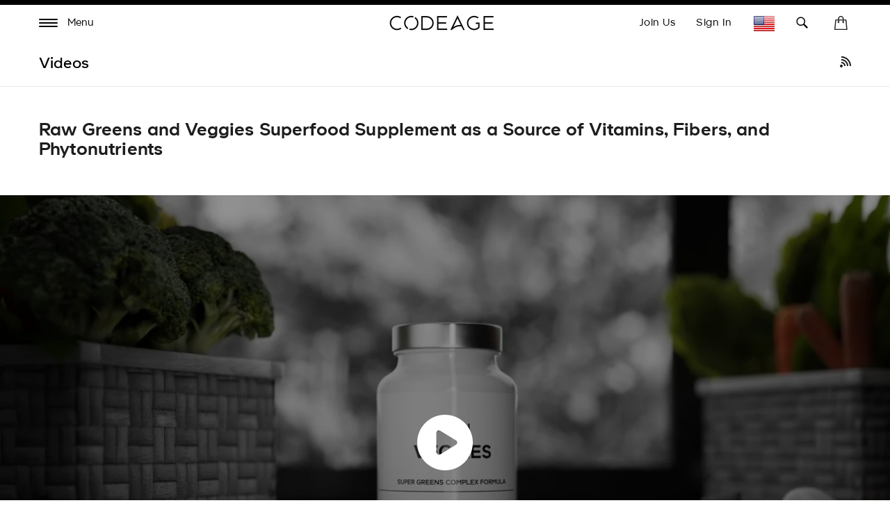

--- FILE ---
content_type: text/html; charset=utf-8
request_url: https://www.codeage.com/blogs/videos/raw-greens-and-veggies-superfood-supplement-as-a-source-of-vitamins-fibers-and-phytonutrients
body_size: 48796
content:
 

<!doctype html>
<!--
  [if IE 9]> <html class="ie9 no-js supports-no-cookies" lang="en"> <![endif]
-->
<!-- [if (gt IE 9)|!(IE)]><! -->
<html
  class="
    no-js supports-no-cookies
    
    locale--en
    
    country--us
  "
  lang="en"
>
  <!-- <![endif] -->
  <head>
    <!-- ALWAYS FIRST TO LOAD -->
    <script>
  window.consentmo_gcm_initial_state = "";
  window.consentmo_gcm_state = "0";
  window.consentmo_gcm_security_storage = "strict";
  window.consentmo_gcm_ad_storage = "marketing";
  window.consentmo_gcm_analytics_storage = "analytics";
  window.consentmo_gcm_functionality_storage = "functionality";
  window.consentmo_gcm_personalization_storage = "functionality";
  window.consentmo_gcm_ads_data_redaction = "true";
  window.consentmo_gcm_url_passthrough = "false";
  window.consentmo_gcm_data_layer_name = "dataLayer";
  
  // Google Consent Mode V2 integration script from Consentmo GDPR
  window.isenseRules = {};
  window.isenseRules.gcm = {
      gcmVersion: 2,
      integrationVersion: 3,
      customChanges: false,
      consentUpdated: false,
      initialState: 7,
      isCustomizationEnabled: false,
      adsDataRedaction: true,
      urlPassthrough: false,
      dataLayer: 'dataLayer',
      categories: { ad_personalization: "marketing", ad_storage: "marketing", ad_user_data: "marketing", analytics_storage: "analytics", functionality_storage: "functionality", personalization_storage: "functionality", security_storage: "strict"},
      storage: { ad_personalization: "false", ad_storage: "false", ad_user_data: "false", analytics_storage: "false", functionality_storage: "false", personalization_storage: "false", security_storage: "false", wait_for_update: 2000 }
  };
  if(window.consentmo_gcm_state !== null && window.consentmo_gcm_state !== "" && window.consentmo_gcm_state !== "0") {
    window.isenseRules.gcm.isCustomizationEnabled = true;
    window.isenseRules.gcm.initialState = window.consentmo_gcm_initial_state === null || window.consentmo_gcm_initial_state.trim() === "" ? window.isenseRules.gcm.initialState : window.consentmo_gcm_initial_state;
    window.isenseRules.gcm.categories.ad_storage = window.consentmo_gcm_ad_storage === null || window.consentmo_gcm_ad_storage.trim() === "" ? window.isenseRules.gcm.categories.ad_storage : window.consentmo_gcm_ad_storage;
    window.isenseRules.gcm.categories.ad_user_data = window.consentmo_gcm_ad_storage === null || window.consentmo_gcm_ad_storage.trim() === "" ? window.isenseRules.gcm.categories.ad_user_data : window.consentmo_gcm_ad_storage;
    window.isenseRules.gcm.categories.ad_personalization = window.consentmo_gcm_ad_storage === null || window.consentmo_gcm_ad_storage.trim() === "" ? window.isenseRules.gcm.categories.ad_personalization : window.consentmo_gcm_ad_storage;
    window.isenseRules.gcm.categories.analytics_storage = window.consentmo_gcm_analytics_storage === null || window.consentmo_gcm_analytics_storage.trim() === "" ? window.isenseRules.gcm.categories.analytics_storage : window.consentmo_gcm_analytics_storage;
    window.isenseRules.gcm.categories.functionality_storage = window.consentmo_gcm_functionality_storage === null || window.consentmo_gcm_functionality_storage.trim() === "" ? window.isenseRules.gcm.categories.functionality_storage : window.consentmo_gcm_functionality_storage;
    window.isenseRules.gcm.categories.personalization_storage = window.consentmo_gcm_personalization_storage === null || window.consentmo_gcm_personalization_storage.trim() === "" ? window.isenseRules.gcm.categories.personalization_storage : window.consentmo_gcm_personalization_storage;
    window.isenseRules.gcm.categories.security_storage = window.consentmo_gcm_security_storage === null || window.consentmo_gcm_security_storage.trim() === "" ? window.isenseRules.gcm.categories.security_storage : window.consentmo_gcm_security_storage;
    window.isenseRules.gcm.urlPassthrough = window.consentmo_gcm_url_passthrough === null || window.consentmo_gcm_url_passthrough.trim() === "" ? window.isenseRules.gcm.urlPassthrough : window.consentmo_gcm_url_passthrough;
    window.isenseRules.gcm.adsDataRedaction = window.consentmo_gcm_ads_data_redaction === null || window.consentmo_gcm_ads_data_redaction.trim() === "" ? window.isenseRules.gcm.adsDataRedaction : window.consentmo_gcm_ads_data_redaction;
    window.isenseRules.gcm.dataLayer = window.consentmo_gcm_data_layer_name === null || window.consentmo_gcm_data_layer_name.trim() === "" ? window.isenseRules.gcm.dataLayer : window.consentmo_gcm_data_layer_name;
  }
  window.isenseRules.initializeGcm = function (rules) {
    if(window.isenseRules.gcm.isCustomizationEnabled) {
      rules.initialState = window.isenseRules.gcm.initialState;
      rules.urlPassthrough = window.isenseRules.gcm.urlPassthrough === true || window.isenseRules.gcm.urlPassthrough === 'true';
      rules.adsDataRedaction = window.isenseRules.gcm.adsDataRedaction === true || window.isenseRules.gcm.adsDataRedaction === 'true';
    }
    
    let initialState = parseInt(rules.initialState);
    let marketingBlocked = initialState === 0 || initialState === 2 || initialState === 5 || initialState === 7;
    let analyticsBlocked = initialState === 0 || initialState === 3 || initialState === 6 || initialState === 7;
    let functionalityBlocked = initialState === 4 || initialState === 5 || initialState === 6 || initialState === 7;
  
    let gdprCache = localStorage.getItem('gdprCache') ? JSON.parse(localStorage.getItem('gdprCache')) : null;
    if (gdprCache && typeof gdprCache.updatedPreferences !== "undefined") {
      let updatedPreferences = gdprCache.updatedPreferences;
      marketingBlocked = parseInt(updatedPreferences.indexOf('marketing')) > -1;
      analyticsBlocked = parseInt(updatedPreferences.indexOf('analytics')) > -1;
      functionalityBlocked = parseInt(updatedPreferences.indexOf('functionality')) > -1;
    }
  
    Object.entries(rules.categories).forEach(category => {
      if(rules.storage.hasOwnProperty(category[0])) {
        switch(category[1]) {
          case 'strict':
            rules.storage[category[0]] = "granted";
            break;
          case 'marketing':
            rules.storage[category[0]] = marketingBlocked ? "denied" : "granted";
            break;
          case 'analytics':
            rules.storage[category[0]] = analyticsBlocked ? "denied" : "granted";
            break;
          case 'functionality':
            rules.storage[category[0]] = functionalityBlocked ? "denied" : "granted";
            break;
        }
      }
    });
    rules.consentUpdated = true;
    isenseRules.gcm = rules;
  }
  
  // Google Consent Mode - initialization start
  window.isenseRules.initializeGcm({
    ...window.isenseRules.gcm,
    adsDataRedaction: true,
    urlPassthrough: false,
    initialState: 7
  });
  
  /*
  * initialState acceptable values:
  * 0 - Set both ad_storage and analytics_storage to denied
  * 1 - Set all categories to granted
  * 2 - Set only ad_storage to denied
  * 3 - Set only analytics_storage to denied
  * 4 - Set only functionality_storage to denied
  * 5 - Set both ad_storage and functionality_storage to denied
  * 6 - Set both analytics_storage and functionality_storage to denied
  * 7 - Set all categories to denied
  */
  
  window[window.isenseRules.gcm.dataLayer] = window[window.isenseRules.gcm.dataLayer] || [];
  function gtag() { window[window.isenseRules.gcm.dataLayer].push(arguments); }
  gtag("consent", "default", isenseRules.gcm.storage);
  isenseRules.gcm.adsDataRedaction && gtag("set", "ads_data_redaction", isenseRules.gcm.adsDataRedaction);
  isenseRules.gcm.urlPassthrough && gtag("set", "url_passthrough", isenseRules.gcm.urlPassthrough);
</script>
    <!-- END ALWAYS FIRST TO LOAD -->

    <link
      rel="preconnect"
      href="https://apps.bazaarvoice.com"
      crossorigin=""
    >
    <link
      rel="preconnect"
      href="https://cdn.shopify.com"
      crossorigin
    >

    <style data-shopify>
      @font-face {
        font-family: Genomics;
        src: url('https://cdn.shopify.com/s/files/1/0014/4719/8797/files/Genomics-Regular.woff2?v=1752079980')
          format('woff2');
        font-weight: 400;
        font-style: normal;
        font-display: block;
      }
      @font-face {
        font-family: Genomics;
        src: url('https://cdn.shopify.com/s/files/1/0014/4719/8797/files/Genomics-SemiBold.woff2?v=1752079989')
          format('woff2');
        font-weight: 600;
        font-style: normal;
        font-display: block;
      }
    </style>

    <meta charset="UTF-8">

    <meta http-equiv="X-UA-Compatible" content="IE=edge,chrome=1">

    <meta name="viewport" content="width=device-width, initial-scale=1, viewport-fit=cover">

    <meta name="theme-color" content="#ffffff">

    <link rel="canonical" href="https://www.codeage.com/blogs/videos/raw-greens-and-veggies-superfood-supplement-as-a-source-of-vitamins-fibers-and-phytonutrients">

    <meta name="msvalidate.01" content="D5B6114C9060F79DE2C2CB6B5D0978E4">

    

    

    <!-- START of Google Ads Dynamic Remarketing Tag -->
<script>
    window.uetq = window.uetq || [];
  
  	window.uetq.push('event', '', {'ecomm_prodid': '', 'ecomm_pagetype': 'other'});

  
</script>
<!-- END of Google Ads Dynamic Remarketing Tag -->


    
      <link
        rel="shortcut icon"
        href="//www.codeage.com/cdn/shop/files/Codeage_Favicon_White_Black.png?crop=center&height=32&v=1661473365&width=32"
        type="image/png"
      >
    

    <title>
      
        Amen Veggies - Raw Greens and Veggies Superfood Supplement | Codeage

    </title>

    
      <meta name="description" content="Amen Veggies raw greens and veggies superfood supplement video,">
    

    

<meta property="og:site_name" content="Codeage">
<meta property="og:url" content="https://www.codeage.com/blogs/videos/raw-greens-and-veggies-superfood-supplement-as-a-source-of-vitamins-fibers-and-phytonutrients">
<meta property="og:title" content="Amen Veggies - Raw Greens and Veggies Superfood Supplement | Codeage">
<meta property="og:type" content="article">
<meta property="og:description" content="Amen Veggies raw greens and veggies superfood supplement video,"><meta property="og:image" content="http://www.codeage.com/cdn/shop/articles/Amen_Veggies_1feb0c55-9e7f-4907-8895-7636a9cff8cc.jpg?v=1752071600">
  <meta property="og:image:secure_url" content="https://www.codeage.com/cdn/shop/articles/Amen_Veggies_1feb0c55-9e7f-4907-8895-7636a9cff8cc.jpg?v=1752071600">
  <meta property="og:image:width" content="1920">
  <meta property="og:image:height" content="1080"><meta name="twitter:site" content="@codeagelife"><meta name="twitter:card" content="summary_large_image">
<meta name="twitter:title" content="Amen Veggies - Raw Greens and Veggies Superfood Supplement | Codeage">
<meta name="twitter:description" content="Amen Veggies raw greens and veggies superfood supplement video,">


    <style>
    :root{
        /* FONT */
        --hero-heading-font-settings: 'wght' 709.7, 'wdth' 50, 'opsz' 30.3;
        --body-font-settings: "wght" 500,"wdth" 104.38,"opsz" 8,"GRAD" 100,"slnt" 0,"XTRA" 437.8,"XOPQ" 90.64,"YOPQ" 107.5,"YTLC" 503.78,"YTUC" 681.12,"YTAS" 726.9,"YTDE" -250.5,"YTFI" 742.4;
        --atc-font-settings: "wght" 500,"wdth" 104.38,"opsz" 8,"GRAD" 200,"slnt" 0,"XTRA" 437.8,"XOPQ" 90.64,"YOPQ" 120,"YTLC" 503.78,"YTUC" 681.12,"YTAS" 726.9,"YTDE" -250.5,"YTFI" 743.4
        
        --color_bg: #ffffff;
        --color_bg_secondary: #f7f7f7;
        --color_text: #1d1d1d;
        

        --color_sale_bg: #be563f;
        --color_sale_text: #ffffff;

        --color_site_border: rgba(0,0,0,0);

        /* ACCENTS */
        --color_accent_bright: #000000;
        --color_accent_secondary: #8191a4;
        --color_accent_secondary_opposite: #fff;
        --codeage-blue: #527cff;
        --codeage-red: #da4a50;
        --codeage-green: #2ec29a;

        /* Helper colors for form error states */
        --color_error: var(--color_sale_bg);

        --radius: 10px;
        --transparent: rgba(255,255,255,0);

        --color_header_bg: #ffffff;
        --color_header_link: #000000;
        --color_header_link_hover: #000000;

        --color_footer_bg: #ffffff;
        --color_footer_text: #1d1d1d;
        --color_footer_link: #1d1d1d;
        --color_footer_link_hover: #f84d5e;

        --color_menu_bg: #1a1a1a;
        --color_menu_border: #fafafa;
        --color_menu_link: #000000;
        --color_menu_link_hover: #464646;

        --color_submenu_bg: #ffffff;
        --color_submenu_link: #000000;
        --color_submenu_link_hover: #545454;

        --color_menu_transparent: #ffffff;

        --color_input_bg: var(--transparent);
        --color_input_border: var(--color_site_border);

        --alert_border_color: #f5c6cb;
        --alert_bg_color: #f8d7da;
        --alert_text_color: #721c24;

        --move_offset: 50px;

        /*Color Swatches size*/
        --swatch_width: 25px;
        --swatch_height: 25px; 

        --product_grid_aspect_ratio: 100%;

        /* promotion colors */
        --image-promotion-overlay: #ffffff;
        --image-promotion-overlay-bg: linear-gradient(46deg, rgba(227, 24, 55, 1) 13%, rgba(227, 24, 55, 1) 85%);
        --product-promotion-text: #da4a50;

        /* FLAG SPRITE */
        --flag_img_url: url(//www.codeage.com/cdn/shop/t/401/assets/flags32.png?v=155416607343178063351768311605);

        /* PRODUCT GRID */
        --collection_product_grid_bg: #f8f8f8;

        /* TOP BORDER HEIGHT */
        --header_top_border_height: 8px;

        /* MENU TRANSITION */
        --menu-transition-duration: 0.5s;
        --menu-transition-animation: cubic-bezier(.62,.28,.23,.99);

        /* MENU BG TRANSPARENT */
        --menu-bg-transparent: #fff;

        /* CONTAINER STANDARD MARGIN */
        --container-padding: 56px;
        --container-padding-mobile: 26px;
        --header-padding-mobile: 14px;

        /* HEADER HEIGHT */
        --header-height: 60px;

        --font-family: "Genomics";

        --menu_color: #FFF;

        --product_photo_bg: #fff;
    }
</style>
    
    <link href="//www.codeage.com/cdn/shop/t/401/assets/theme-critical.css?v=129488125620129750191768311635" rel="stylesheet" type="text/css" media="all" />

    <script src="//www.codeage.com/cdn/shop/t/401/assets/jquery-3.4.1.min.js?v=160737389985263990141768311617 " defer="defer"></script>

    <script src="//www.codeage.com/cdn/shop/t/401/assets/jquery-scrolltofixed-min.js?v=4319139541069590301768311618" defer="defer"></script>

    

    <script src="//www.codeage.com/cdn/shop/t/401/assets/body-scroll-lock.js?v=29307999924384064411768311589" defer="defer"></script>

    <script src="//www.codeage.com/cdn/shop/t/401/assets/global.js?v=57590744362107713911768311608" defer="defer"></script>
    <script src="//www.codeage.com/cdn/shop/t/401/assets/component--product-metadata.js?v=51835062967826040211768311598" defer="defer"></script>

    <link rel="preload" href="//www.codeage.com/cdn/shop/t/401/assets/font-deferred.css?v=78942167453032902091768311607" as="style" onload="this.onload=null;this.rel='stylesheet'">
    <noscript><link rel="stylesheet" href="//www.codeage.com/cdn/shop/t/401/assets/font-deferred.css?v=78942167453032902091768311607"></noscript>

    <link
      rel="preload"
      href="//www.codeage.com/cdn/shop/t/401/assets/theme-deferred.css?v=81888738382255941211768311635"
      as="style"
      onload="this.onload=null;this.rel='stylesheet'"
    >
    <link
      rel="preload"
      href="//www.codeage.com/cdn/shop/t/401/assets/flag-icons.css?v=27742891509094302431768311605"
      as="style"
      onload="this.onload=null;this.rel='stylesheet'"
    >

    
      <link rel="preload" href="//www.codeage.com/cdn/shop/t/401/assets/jquery.fancybox.min.css?v=19278034316635137701768311619" as="style" onload="this.onload=null;this.rel='stylesheet'">
      <noscript><link rel="stylesheet" href="//www.codeage.com/cdn/shop/t/401/assets/jquery.fancybox.min.css?v=19278034316635137701768311619"></noscript>
    

    <script>
      document.documentElement.className = document.documentElement.className.replace('no-js', 'js');

      window.theme = {
        strings: {
          addToCart: "Add to Bag",
          soldOut: "Sold Out",
          unavailable: "Unavailable",
          free_shipping_text: "Great! You qualify for \u003cspan class=\"drawer-footer-emp\"\u003efree shipping today!\u003c\/span\u003e\u003cspan class=\"ref-accent\"\u003e*\u003c\/span\u003e",
          cart_shipping_text: "You are {{ freeShippingDiff }} away from \u003cspan class=\"drawer-footer-emp\"\u003efree shipping today!\u003c\/span\u003e\u003cspan class=\"ref-accent\"\u003e*\u003c\/span\u003e",
          empty_cart_text: "Your cart is empty.",
          continue_shopping: "Continue Shopping",
          cart_pairs_with: {
            heading: "Works great with:",
            add: "Add"
          },
          product_chat_bot:{
            sending_chat_notification: "Sending..."
          }
        },
        cart: {
          freeShippingThreshold: 5000
        },
        moneyFormat: "\u003cspan class=money\u003e${{amount}}\u003c\/span\u003e",
        currency: "USD",
        //apiUrl: "https://6fbcc262dff9.ngrok-free.app",
        apiUrl: "https://api.codeage.com" ,
        //apiUrl: "https://localhost:4000",
        websocketUrl: "wss://api.codeage.com",
        version: '1.1.0',
        locale: 'en',
        country: 'US',
        apiLocale: 'US' == 'CA'? 'ca': 'us'
      };

      window.routes = {
        root_url: "/" == "/" ? "" : "/",
        predictive_search_url: '/search/suggest',
        search_url: '/search'
      }
    </script>

    
<script>
  (function() {
    var theme = window.theme = window.theme || {};
    var libs = theme.lazyLibs = theme.lazyLibs || {};
    var slickJsUrl = "//www.codeage.com/cdn/shop/t/401/assets/slick.min.js?v=71779134894361685811768311633";
    var slickCssUrl = "//www.codeage.com/cdn/shop/t/401/assets/slick.css?v=123174582445602993921768311632";
    var flickityJsUrl = "//www.codeage.com/cdn/shop/t/401/assets/flickity.js?v=3673143264042624751768311606";
    var flickityCssUrl = "//www.codeage.com/cdn/shop/t/401/assets/flickity.css?v=70568949288703715261768311605";
    var videoJsUrl = "//www.codeage.com/cdn/shop/t/401/assets/video-js.js?v=158201358516959100081768311638";
    var videoJsCssUrl = "//www.codeage.com/cdn/shop/t/401/assets/video-js.css?v=84976419834952866131768311637";
    var videoJsYoutubeUrl = "//www.codeage.com/cdn/shop/t/401/assets/video-js-youtube.min.js?v=32682300686580656301768311637";
    var videoJsPlaylistUrl = "//www.codeage.com/cdn/shop/t/401/assets/videojs-playlist-min.js?v=133657204885823789511768311638";
    var videoJsPlaylistUiUrl = "//www.codeage.com/cdn/shop/t/401/assets/videojs-playlist-ui.js?v=14098269692764860161768311639";
    var videoJsPlaylistUiCssUrl = "//www.codeage.com/cdn/shop/t/401/assets/videojs-playlist-ui.css?v=111603181540343972631768311638";
    var interactUrl = "//www.codeage.com/cdn/shop/t/401/assets/interact.min.js?v=85543329684621512271768311615";
    var relatedVideoPopupUrl = "//www.codeage.com/cdn/shop/t/401/assets/component--video-related-popup.js?v=134949369474776548841768311600";

    function loadOnce(key, loader) {
      if (libs[key]) return libs[key];
      libs[key] = loader().catch(function(error) {
        libs[key] = null;
        throw error;
      });
      return libs[key];
    }

    function loadScript(src, key) {
      var existing = document.querySelector('script[data-theme-lib="' + key + '"]');
      if (existing) {
        if (existing.dataset.loaded === 'true') {
          return Promise.resolve();
        }
        return new Promise(function(resolve, reject) {
          existing.addEventListener('load', resolve, { once: true });
          existing.addEventListener('error', reject, { once: true });
        });
      }

      return new Promise(function(resolve, reject) {
        var script = document.createElement('script');
        script.src = src;
        script.defer = true;
        script.dataset.themeLib = key;
        script.onload = function() {
          script.dataset.loaded = 'true';
          resolve();
        };
        script.onerror = reject;
        document.head.appendChild(script);
      });
    }

    function loadStyle(href, key) {
      var existing = document.querySelector('link[data-theme-lib="' + key + '"]');
      if (existing) {
        if (existing.dataset.loaded === 'true') {
          return Promise.resolve();
        }
        return new Promise(function(resolve, reject) {
          existing.addEventListener('load', resolve, { once: true });
          existing.addEventListener('error', reject, { once: true });
        });
      }

      return new Promise(function(resolve, reject) {
        var link = document.createElement('link');
        link.rel = 'preload';
        link.as = 'style';
        link.href = href;
        link.dataset.themeLib = key;
        link.onload = function() {
          link.onload = null;
          link.rel = 'stylesheet';
          link.dataset.loaded = 'true';
          resolve();
        };
        link.onerror = reject;
        document.head.appendChild(link);
      });
    }

    function hasJqueryPlugin(name) {
      return !!(window.jQuery && window.jQuery.fn && window.jQuery.fn[name]);
    }

    function hasVideoJs() {
      return typeof window.videojs === 'function';
    }

    function hasYoutubeTech() {
      return hasVideoJs() && window.videojs.getTech && window.videojs.getTech('Youtube');
    }

    function hasPlaylistPlugin() {
      return hasVideoJs() && window.videojs.getPlugin && window.videojs.getPlugin('playlist');
    }

    function hasPlaylistUiPlugin() {
      return hasVideoJs() && window.videojs.getPlugin && window.videojs.getPlugin('playlistUi');
    }

    theme.hasSlick = function() {
      return !!document.querySelector('.slick, [data-product-slideshow], .product-codectibles-slider, .product-related-information-slider, .js-related-videos-slider, .promotion-slider-container');
    };

    theme.hasFlickity = function() {
      return !!document.querySelector('.flickity-slider--default, .js-flickity-carousel, .recently-viewed-product-slider, .product-matcher-recommendations, .index-featured-collection-slider-container');
    };

    theme.loadSlick = function() {
      return loadOnce('slick', function() {
        if (hasJqueryPlugin('slick')) return Promise.resolve();
        return Promise.all([
          loadStyle(slickCssUrl, 'slick'),
          loadScript(slickJsUrl, 'slick')
        ]);
      });
    };

    theme.whenSlickReady = function(callback) {
      return theme.loadSlick().then(function() {
        if (typeof callback === 'function') callback();
      });
    };

    theme.loadFlickity = function() {
      return loadOnce('flickity', function() {
        return loadStyle(flickityCssUrl, 'flickity-css').then(function() {
          if (window.Flickity || hasJqueryPlugin('flickity')) return Promise.resolve();
          return loadScript(flickityJsUrl, 'flickity');
        });
      });
    };

    theme.whenFlickityReady = function(callback) {
      return theme.loadFlickity().then(function() {
        if (typeof callback === 'function') callback();
      });
    };

    theme.loadVideoJs = function() {
      return loadOnce('videojs', function() {
        return Promise.all([
          loadStyle(videoJsCssUrl, 'video-js-css'),
          hasVideoJs() ? Promise.resolve() : loadScript(videoJsUrl, 'video-js')
        ]).then(function() {
          return hasYoutubeTech() ? Promise.resolve() : loadScript(videoJsYoutubeUrl, 'video-js-youtube');
        });
      });
    };

    theme.whenVideoJsReady = function(callback) {
      return theme.loadVideoJs().then(function() {
        if (typeof callback === 'function') callback();
      });
    };

    theme.loadRelatedVideoPopup = function() {
      return loadOnce('relatedVideoPopup', function() {
        return theme.loadVideoJs().then(function() {
          return Promise.all([
            loadStyle(videoJsPlaylistUiCssUrl, 'videojs-playlist-ui-css'),
            hasPlaylistPlugin() ? Promise.resolve() : loadScript(videoJsPlaylistUrl, 'videojs-playlist'),
            hasPlaylistUiPlugin() ? Promise.resolve() : loadScript(videoJsPlaylistUiUrl, 'videojs-playlist-ui')
          ])
            .then(function() {
              return window.interact ? Promise.resolve() : loadScript(interactUrl, 'interact');
            })
            .then(function() {
              if (window.customElements && window.customElements.get && window.customElements.get('related-video-popup')) {
                return Promise.resolve();
              }
              return loadScript(relatedVideoPopupUrl, 'component--video-related-popup');
            })
            .then(function() {
              if (window.customElements && window.customElements.whenDefined) {
                return window.customElements.whenDefined('related-video-popup');
              }
            });
        });
      });
    };

    theme.whenRelatedVideoPopupReady = function(callback) {
      return theme.loadRelatedVideoPopup().then(function() {
        if (typeof callback === 'function') callback();
      });
    };
  })();
</script>


    

    <script>window.performance && window.performance.mark && window.performance.mark('shopify.content_for_header.start');</script><meta name="google-site-verification" content="KXZOaVsmBb_xcHrxKDBE7R5E8bCWNQlzeA5fhvbZUE4">
<meta name="google-site-verification" content="cfGp9qbaBJDycHAZBRT7DC2rSikz4sx4kTbW0eOl3bE">
<meta name="google-site-verification" content="FbuXj3uQS8smyqmUn75ZuKmalM9UPk4SrD1YIw5cCu4">
<meta id="shopify-digital-wallet" name="shopify-digital-wallet" content="/1447198797/digital_wallets/dialog">
<meta name="shopify-checkout-api-token" content="b96bb07ef7b0ca749605703220420b58">
<meta id="in-context-paypal-metadata" data-shop-id="1447198797" data-venmo-supported="true" data-environment="production" data-locale="en_US" data-paypal-v4="true" data-currency="USD">
<link rel="alternate" type="application/atom+xml" title="Feed" href="/blogs/videos.atom" />
<link rel="alternate" hreflang="x-default" href="https://www.codeage.com/blogs/videos/raw-greens-and-veggies-superfood-supplement-as-a-source-of-vitamins-fibers-and-phytonutrients">
<link rel="alternate" hreflang="en-CA" href="https://www.codeage.com/en-ca/blogs/videos/raw-greens-and-veggies-superfood-supplement-as-a-source-of-vitamins-fibers-and-phytonutrients">
<link rel="alternate" hreflang="es-CA" href="https://www.codeage.com/es-ca/blogs/videos/raw-greens-and-veggies-superfood-supplement-as-a-source-of-vitamins-fibers-and-phytonutrients">
<link rel="alternate" hreflang="fr-CA" href="https://www.codeage.com/fr-ca/blogs/videos/raw-greens-and-veggies-superfood-supplement-as-a-source-of-vitamins-fibers-and-phytonutrients">
<link rel="alternate" hreflang="en-US" href="https://www.codeage.com/blogs/videos/raw-greens-and-veggies-superfood-supplement-as-a-source-of-vitamins-fibers-and-phytonutrients">
<link rel="alternate" hreflang="es-US" href="https://www.codeage.com/es/blogs/videos/raw-greens-and-veggies-superfood-supplement-as-a-source-of-vitamins-fibers-and-phytonutrients">
<link rel="alternate" hreflang="fr-US" href="https://www.codeage.com/fr/blogs/videos/raw-greens-and-veggies-superfood-supplement-as-a-source-of-vitamins-fibers-and-phytonutrients">
<script async="async" src="/checkouts/internal/preloads.js?locale=en-US"></script>
<link rel="preconnect" href="https://shop.app" crossorigin="anonymous">
<script async="async" src="https://shop.app/checkouts/internal/preloads.js?locale=en-US&shop_id=1447198797" crossorigin="anonymous"></script>
<script id="apple-pay-shop-capabilities" type="application/json">{"shopId":1447198797,"countryCode":"US","currencyCode":"USD","merchantCapabilities":["supports3DS"],"merchantId":"gid:\/\/shopify\/Shop\/1447198797","merchantName":"Codeage","requiredBillingContactFields":["postalAddress","email"],"requiredShippingContactFields":["postalAddress","email"],"shippingType":"shipping","supportedNetworks":["visa","masterCard","amex","discover","elo","jcb"],"total":{"type":"pending","label":"Codeage","amount":"1.00"},"shopifyPaymentsEnabled":true,"supportsSubscriptions":true}</script>
<script id="shopify-features" type="application/json">{"accessToken":"b96bb07ef7b0ca749605703220420b58","betas":["rich-media-storefront-analytics"],"domain":"www.codeage.com","predictiveSearch":true,"shopId":1447198797,"locale":"en"}</script>
<script>var Shopify = Shopify || {};
Shopify.shop = "codeage.myshopify.com";
Shopify.locale = "en";
Shopify.currency = {"active":"USD","rate":"1.0"};
Shopify.country = "US";
Shopify.theme = {"name":"Codeage - January 2026 - Opt - Search Fallback","id":188831072625,"schema_name":"Broadcast","schema_version":"1.1.0","theme_store_id":868,"role":"main"};
Shopify.theme.handle = "null";
Shopify.theme.style = {"id":null,"handle":null};
Shopify.cdnHost = "www.codeage.com/cdn";
Shopify.routes = Shopify.routes || {};
Shopify.routes.root = "/";</script>
<script type="module">!function(o){(o.Shopify=o.Shopify||{}).modules=!0}(window);</script>
<script>!function(o){function n(){var o=[];function n(){o.push(Array.prototype.slice.apply(arguments))}return n.q=o,n}var t=o.Shopify=o.Shopify||{};t.loadFeatures=n(),t.autoloadFeatures=n()}(window);</script>
<script>
  window.ShopifyPay = window.ShopifyPay || {};
  window.ShopifyPay.apiHost = "shop.app\/pay";
  window.ShopifyPay.redirectState = null;
</script>
<script id="shop-js-analytics" type="application/json">{"pageType":"article"}</script>
<script defer="defer" async type="module" src="//www.codeage.com/cdn/shopifycloud/shop-js/modules/v2/client.init-shop-cart-sync_C5BV16lS.en.esm.js"></script>
<script defer="defer" async type="module" src="//www.codeage.com/cdn/shopifycloud/shop-js/modules/v2/chunk.common_CygWptCX.esm.js"></script>
<script type="module">
  await import("//www.codeage.com/cdn/shopifycloud/shop-js/modules/v2/client.init-shop-cart-sync_C5BV16lS.en.esm.js");
await import("//www.codeage.com/cdn/shopifycloud/shop-js/modules/v2/chunk.common_CygWptCX.esm.js");

  window.Shopify.SignInWithShop?.initShopCartSync?.({"fedCMEnabled":true,"windoidEnabled":true});

</script>
<script>
  window.Shopify = window.Shopify || {};
  if (!window.Shopify.featureAssets) window.Shopify.featureAssets = {};
  window.Shopify.featureAssets['shop-js'] = {"shop-cart-sync":["modules/v2/client.shop-cart-sync_ZFArdW7E.en.esm.js","modules/v2/chunk.common_CygWptCX.esm.js"],"init-fed-cm":["modules/v2/client.init-fed-cm_CmiC4vf6.en.esm.js","modules/v2/chunk.common_CygWptCX.esm.js"],"shop-button":["modules/v2/client.shop-button_tlx5R9nI.en.esm.js","modules/v2/chunk.common_CygWptCX.esm.js"],"shop-cash-offers":["modules/v2/client.shop-cash-offers_DOA2yAJr.en.esm.js","modules/v2/chunk.common_CygWptCX.esm.js","modules/v2/chunk.modal_D71HUcav.esm.js"],"init-windoid":["modules/v2/client.init-windoid_sURxWdc1.en.esm.js","modules/v2/chunk.common_CygWptCX.esm.js"],"shop-toast-manager":["modules/v2/client.shop-toast-manager_ClPi3nE9.en.esm.js","modules/v2/chunk.common_CygWptCX.esm.js"],"init-shop-email-lookup-coordinator":["modules/v2/client.init-shop-email-lookup-coordinator_B8hsDcYM.en.esm.js","modules/v2/chunk.common_CygWptCX.esm.js"],"init-shop-cart-sync":["modules/v2/client.init-shop-cart-sync_C5BV16lS.en.esm.js","modules/v2/chunk.common_CygWptCX.esm.js"],"avatar":["modules/v2/client.avatar_BTnouDA3.en.esm.js"],"pay-button":["modules/v2/client.pay-button_FdsNuTd3.en.esm.js","modules/v2/chunk.common_CygWptCX.esm.js"],"init-customer-accounts":["modules/v2/client.init-customer-accounts_DxDtT_ad.en.esm.js","modules/v2/client.shop-login-button_C5VAVYt1.en.esm.js","modules/v2/chunk.common_CygWptCX.esm.js","modules/v2/chunk.modal_D71HUcav.esm.js"],"init-shop-for-new-customer-accounts":["modules/v2/client.init-shop-for-new-customer-accounts_ChsxoAhi.en.esm.js","modules/v2/client.shop-login-button_C5VAVYt1.en.esm.js","modules/v2/chunk.common_CygWptCX.esm.js","modules/v2/chunk.modal_D71HUcav.esm.js"],"shop-login-button":["modules/v2/client.shop-login-button_C5VAVYt1.en.esm.js","modules/v2/chunk.common_CygWptCX.esm.js","modules/v2/chunk.modal_D71HUcav.esm.js"],"init-customer-accounts-sign-up":["modules/v2/client.init-customer-accounts-sign-up_CPSyQ0Tj.en.esm.js","modules/v2/client.shop-login-button_C5VAVYt1.en.esm.js","modules/v2/chunk.common_CygWptCX.esm.js","modules/v2/chunk.modal_D71HUcav.esm.js"],"shop-follow-button":["modules/v2/client.shop-follow-button_Cva4Ekp9.en.esm.js","modules/v2/chunk.common_CygWptCX.esm.js","modules/v2/chunk.modal_D71HUcav.esm.js"],"checkout-modal":["modules/v2/client.checkout-modal_BPM8l0SH.en.esm.js","modules/v2/chunk.common_CygWptCX.esm.js","modules/v2/chunk.modal_D71HUcav.esm.js"],"lead-capture":["modules/v2/client.lead-capture_Bi8yE_yS.en.esm.js","modules/v2/chunk.common_CygWptCX.esm.js","modules/v2/chunk.modal_D71HUcav.esm.js"],"shop-login":["modules/v2/client.shop-login_D6lNrXab.en.esm.js","modules/v2/chunk.common_CygWptCX.esm.js","modules/v2/chunk.modal_D71HUcav.esm.js"],"payment-terms":["modules/v2/client.payment-terms_CZxnsJam.en.esm.js","modules/v2/chunk.common_CygWptCX.esm.js","modules/v2/chunk.modal_D71HUcav.esm.js"]};
</script>
<script>(function() {
  var isLoaded = false;
  function asyncLoad() {
    if (isLoaded) return;
    isLoaded = true;
    var urls = ["https:\/\/shopify.intercom.io\/widget.js?shop=codeage.myshopify.com","\/\/cdn.shopify.com\/proxy\/834c764de3a8d4cdcfbc32128053622be3d0f86e6396cef66a9e749e78c4d6e3\/bingshoppingtool-t2app-prod.trafficmanager.net\/uet\/tracking_script?shop=codeage.myshopify.com\u0026sp-cache-control=cHVibGljLCBtYXgtYWdlPTkwMA","https:\/\/gdprcdn.b-cdn.net\/js\/gdpr_cookie_consent.min.js?shop=codeage.myshopify.com","https:\/\/static.rechargecdn.com\/assets\/js\/widget.min.js?shop=codeage.myshopify.com","https:\/\/iis.intercom.io\/widget.js?shop=codeage.myshopify.com","https:\/\/scripts.juniphq.com\/v1\/junip_shopify.js?shop=codeage.myshopify.com","\/\/cdn.shopify.com\/proxy\/f869fd6cf54fe4204536302b36ef35631877c3bf5effef696b93c348b718022b\/bingshoppingtool-t2app-prod.trafficmanager.net\/api\/ShopifyMT\/v1\/uet\/tracking_script?shop=codeage.myshopify.com\u0026sp-cache-control=cHVibGljLCBtYXgtYWdlPTkwMA","https:\/\/ecommplugins-scripts.trustpilot.com\/v2.1\/js\/header.min.js?settings=eyJrZXkiOiJGWjNEajdNalNkc3hDY3R6IiwicyI6Im5vbmUifQ==\u0026v=2.5\u0026shop=codeage.myshopify.com","https:\/\/ecommplugins-scripts.trustpilot.com\/v2.1\/js\/success.min.js?settings=eyJrZXkiOiJGWjNEajdNalNkc3hDY3R6IiwicyI6Im5vbmUiLCJ0IjpbIm9yZGVycy9mdWxmaWxsZWQiXSwidiI6IiIsImEiOiIifQ==\u0026shop=codeage.myshopify.com","https:\/\/ecommplugins-trustboxsettings.trustpilot.com\/codeage.myshopify.com.js?settings=1755040511206\u0026shop=codeage.myshopify.com"];
    for (var i = 0; i < urls.length; i++) {
      var s = document.createElement('script');
      s.type = 'text/javascript';
      s.async = true;
      s.src = urls[i];
      var x = document.getElementsByTagName('script')[0];
      x.parentNode.insertBefore(s, x);
    }
  };
  if(window.attachEvent) {
    window.attachEvent('onload', asyncLoad);
  } else {
    window.addEventListener('load', asyncLoad, false);
  }
})();</script>
<script id="__st">var __st={"a":1447198797,"offset":-28800,"reqid":"ddf8ec91-5b5e-44f1-946f-a251a32c76b5-1768778431","pageurl":"www.codeage.com\/blogs\/videos\/raw-greens-and-veggies-superfood-supplement-as-a-source-of-vitamins-fibers-and-phytonutrients","s":"articles-558177321065","u":"b54f9ed6070b","p":"article","rtyp":"article","rid":558177321065};</script>
<script>window.ShopifyPaypalV4VisibilityTracking = true;</script>
<script id="captcha-bootstrap">!function(){'use strict';const t='contact',e='account',n='new_comment',o=[[t,t],['blogs',n],['comments',n],[t,'customer']],c=[[e,'customer_login'],[e,'guest_login'],[e,'recover_customer_password'],[e,'create_customer']],r=t=>t.map((([t,e])=>`form[action*='/${t}']:not([data-nocaptcha='true']) input[name='form_type'][value='${e}']`)).join(','),a=t=>()=>t?[...document.querySelectorAll(t)].map((t=>t.form)):[];function s(){const t=[...o],e=r(t);return a(e)}const i='password',u='form_key',d=['recaptcha-v3-token','g-recaptcha-response','h-captcha-response',i],f=()=>{try{return window.sessionStorage}catch{return}},m='__shopify_v',_=t=>t.elements[u];function p(t,e,n=!1){try{const o=window.sessionStorage,c=JSON.parse(o.getItem(e)),{data:r}=function(t){const{data:e,action:n}=t;return t[m]||n?{data:e,action:n}:{data:t,action:n}}(c);for(const[e,n]of Object.entries(r))t.elements[e]&&(t.elements[e].value=n);n&&o.removeItem(e)}catch(o){console.error('form repopulation failed',{error:o})}}const l='form_type',E='cptcha';function T(t){t.dataset[E]=!0}const w=window,h=w.document,L='Shopify',v='ce_forms',y='captcha';let A=!1;((t,e)=>{const n=(g='f06e6c50-85a8-45c8-87d0-21a2b65856fe',I='https://cdn.shopify.com/shopifycloud/storefront-forms-hcaptcha/ce_storefront_forms_captcha_hcaptcha.v1.5.2.iife.js',D={infoText:'Protected by hCaptcha',privacyText:'Privacy',termsText:'Terms'},(t,e,n)=>{const o=w[L][v],c=o.bindForm;if(c)return c(t,g,e,D).then(n);var r;o.q.push([[t,g,e,D],n]),r=I,A||(h.body.append(Object.assign(h.createElement('script'),{id:'captcha-provider',async:!0,src:r})),A=!0)});var g,I,D;w[L]=w[L]||{},w[L][v]=w[L][v]||{},w[L][v].q=[],w[L][y]=w[L][y]||{},w[L][y].protect=function(t,e){n(t,void 0,e),T(t)},Object.freeze(w[L][y]),function(t,e,n,w,h,L){const[v,y,A,g]=function(t,e,n){const i=e?o:[],u=t?c:[],d=[...i,...u],f=r(d),m=r(i),_=r(d.filter((([t,e])=>n.includes(e))));return[a(f),a(m),a(_),s()]}(w,h,L),I=t=>{const e=t.target;return e instanceof HTMLFormElement?e:e&&e.form},D=t=>v().includes(t);t.addEventListener('submit',(t=>{const e=I(t);if(!e)return;const n=D(e)&&!e.dataset.hcaptchaBound&&!e.dataset.recaptchaBound,o=_(e),c=g().includes(e)&&(!o||!o.value);(n||c)&&t.preventDefault(),c&&!n&&(function(t){try{if(!f())return;!function(t){const e=f();if(!e)return;const n=_(t);if(!n)return;const o=n.value;o&&e.removeItem(o)}(t);const e=Array.from(Array(32),(()=>Math.random().toString(36)[2])).join('');!function(t,e){_(t)||t.append(Object.assign(document.createElement('input'),{type:'hidden',name:u})),t.elements[u].value=e}(t,e),function(t,e){const n=f();if(!n)return;const o=[...t.querySelectorAll(`input[type='${i}']`)].map((({name:t})=>t)),c=[...d,...o],r={};for(const[a,s]of new FormData(t).entries())c.includes(a)||(r[a]=s);n.setItem(e,JSON.stringify({[m]:1,action:t.action,data:r}))}(t,e)}catch(e){console.error('failed to persist form',e)}}(e),e.submit())}));const S=(t,e)=>{t&&!t.dataset[E]&&(n(t,e.some((e=>e===t))),T(t))};for(const o of['focusin','change'])t.addEventListener(o,(t=>{const e=I(t);D(e)&&S(e,y())}));const B=e.get('form_key'),M=e.get(l),P=B&&M;t.addEventListener('DOMContentLoaded',(()=>{const t=y();if(P)for(const e of t)e.elements[l].value===M&&p(e,B);[...new Set([...A(),...v().filter((t=>'true'===t.dataset.shopifyCaptcha))])].forEach((e=>S(e,t)))}))}(h,new URLSearchParams(w.location.search),n,t,e,['guest_login'])})(!0,!0)}();</script>
<script integrity="sha256-4kQ18oKyAcykRKYeNunJcIwy7WH5gtpwJnB7kiuLZ1E=" data-source-attribution="shopify.loadfeatures" defer="defer" src="//www.codeage.com/cdn/shopifycloud/storefront/assets/storefront/load_feature-a0a9edcb.js" crossorigin="anonymous"></script>
<script crossorigin="anonymous" defer="defer" src="//www.codeage.com/cdn/shopifycloud/storefront/assets/shopify_pay/storefront-65b4c6d7.js?v=20250812"></script>
<script data-source-attribution="shopify.dynamic_checkout.dynamic.init">var Shopify=Shopify||{};Shopify.PaymentButton=Shopify.PaymentButton||{isStorefrontPortableWallets:!0,init:function(){window.Shopify.PaymentButton.init=function(){};var t=document.createElement("script");t.src="https://www.codeage.com/cdn/shopifycloud/portable-wallets/latest/portable-wallets.en.js",t.type="module",document.head.appendChild(t)}};
</script>
<script data-source-attribution="shopify.dynamic_checkout.buyer_consent">
  function portableWalletsHideBuyerConsent(e){var t=document.getElementById("shopify-buyer-consent"),n=document.getElementById("shopify-subscription-policy-button");t&&n&&(t.classList.add("hidden"),t.setAttribute("aria-hidden","true"),n.removeEventListener("click",e))}function portableWalletsShowBuyerConsent(e){var t=document.getElementById("shopify-buyer-consent"),n=document.getElementById("shopify-subscription-policy-button");t&&n&&(t.classList.remove("hidden"),t.removeAttribute("aria-hidden"),n.addEventListener("click",e))}window.Shopify?.PaymentButton&&(window.Shopify.PaymentButton.hideBuyerConsent=portableWalletsHideBuyerConsent,window.Shopify.PaymentButton.showBuyerConsent=portableWalletsShowBuyerConsent);
</script>
<script data-source-attribution="shopify.dynamic_checkout.cart.bootstrap">document.addEventListener("DOMContentLoaded",(function(){function t(){return document.querySelector("shopify-accelerated-checkout-cart, shopify-accelerated-checkout")}if(t())Shopify.PaymentButton.init();else{new MutationObserver((function(e,n){t()&&(Shopify.PaymentButton.init(),n.disconnect())})).observe(document.body,{childList:!0,subtree:!0})}}));
</script>
<link id="shopify-accelerated-checkout-styles" rel="stylesheet" media="screen" href="https://www.codeage.com/cdn/shopifycloud/portable-wallets/latest/accelerated-checkout-backwards-compat.css" crossorigin="anonymous">
<style id="shopify-accelerated-checkout-cart">
        #shopify-buyer-consent {
  margin-top: 1em;
  display: inline-block;
  width: 100%;
}

#shopify-buyer-consent.hidden {
  display: none;
}

#shopify-subscription-policy-button {
  background: none;
  border: none;
  padding: 0;
  text-decoration: underline;
  font-size: inherit;
  cursor: pointer;
}

#shopify-subscription-policy-button::before {
  box-shadow: none;
}

      </style>

<script>window.performance && window.performance.mark && window.performance.mark('shopify.content_for_header.end');</script>

    <script>
      var shareasaleShopifySSCID = shareasaleShopifyGetParameterByName('sscid');
      function shareasaleShopifySetCookie(e, a, o, i, r) {
        if (e && a) {
          var s,
            S = i ? '; path=' + i : '',
            h = r ? '; domain=' + r : '',
            t = '';
          o && ((s = new Date()).setTime(s.getTime() + o), (t = '; expires=' + s.toUTCString())),
            (document.cookie = e + '=' + a + t + S + h);
        }
      }
      function shareasaleShopifyGetParameterByName(e, a) {
        a || (a = window.location.href), (e = e.replace(/[\[\]]/g, '\\$&'));
        var o = new RegExp('[?&]' + e + '(=([^&#]*)|&|#|$)').exec(a);
        return o ? (o[2] ? decodeURIComponent(o[2].replace(/\+/g, ' ')) : '') : null;
      }
      shareasaleShopifySSCID &&
        shareasaleShopifySetCookie('shareasaleShopifySSCID', shareasaleShopifySSCID, 94670778e4, '/');
    </script>

    <script data-obct type="text/javascript">
      /** DO NOT MODIFY THIS CODE**/
      !(function (_window, _document) {
        var OB_ADV_ID = '0000a6f92cb9391146477d12fd7ba8e46d';
        if (_window.obApi) {
          var toArray = function (object) {
            return Object.prototype.toString.call(object) === '[object Array]' ? object : [object];
          };
          _window.obApi.marketerId = toArray(_window.obApi.marketerId).concat(toArray(OB_ADV_ID));
          return;
        }
        var api = (window.obApi = function () {
          api.dispatch ? api.dispatch.apply(api, arguments) : api.queue.push(arguments);
        });
        api.version = '1.1';
        api.loaded = true;
        api.marketerId = OB_ADV_ID;
        api.queue = [];
        var tag = document.createElement('script');
        tag.async = true;
        tag.src = '//amplify.outbrain.com/cp/obtp.js';
        tag.type = 'text/javascript';
        var script = _document.getElementsByTagName('script')[0];
        script.parentNode.insertBefore(tag, script);
      })(window, document);
      obApi('track', 'PAGE_VIEW');
    </script>

    <!-- Twitter conversion tracking base code -->
    <script>
      !(function (e, t, n, s, u, a) {
        e.twq ||
          ((s = e.twq =
            function () {
              s.exe ? s.exe.apply(s, arguments) : s.queue.push(arguments);
            }),
          (s.version = '1.1'),
          (s.queue = []),
          (u = t.createElement(n)),
          (u.async = !0),
          (u.src = 'https://static.ads-twitter.com/uwt.js'),
          (a = t.getElementsByTagName(n)[0]),
          a.parentNode.insertBefore(u, a));
      })(window, document, 'script');
      twq('config', 'o3bmu');
    </script>
    <!-- End Twitter conversion tracking base code -->

    <script
      defer
      id="bvscript"
      src="https://apps.bazaarvoice.com/deployments/codeage/main_site/production/en_US/bv.js"
    ></script>

    <!-- Klaviyo integration script from Consentmo GDPR app -->

    <script id="consentmo-klaviyo-integration-script">
      function checkConsentForKlaviyo(isMarketingEnabled) {
        if (isMarketingEnabled) {
          document.cookie = '__kla_off=;expires=Thu, 01 Jan 1970 00:00:00 GMT';
        } else {
          document.cookie = '__kla_off=true';
        }
      }
      document.addEventListener('consentmoSignal', function (eventData) {
        const consentPreferences = eventData.detail.preferences;
        checkConsentForKlaviyo(consentPreferences.marketing);
      });
    </script>

    <!-- END Klaviyo integration script from Consentmo GDPR app -->

    <script src="//www.codeage.com/cdn/shop/t/401/assets/theme.js?v=65308033754260840111768311636" defer="defer"></script>
    <script src="//www.codeage.com/cdn/shop/t/401/assets/searchInteractionService.global.js?v=179748797638705698831768311631" defer="defer"></script>
  <!-- BEGIN app block: shopify://apps/consentmo-gdpr/blocks/gdpr_cookie_consent/4fbe573f-a377-4fea-9801-3ee0858cae41 -->


<!-- END app block --><!-- BEGIN app block: shopify://apps/gorgias-live-chat-helpdesk/blocks/gorgias/a66db725-7b96-4e3f-916e-6c8e6f87aaaa -->
<script defer data-gorgias-loader-chat src="https://config.gorgias.chat/bundle-loader/shopify/codeage.myshopify.com"></script>


<script defer data-gorgias-loader-convert  src="https://cdn.9gtb.com/loader.js"></script>


<script defer data-gorgias-loader-mailto-replace  src="https://config.gorgias.help/api/contact-forms/replace-mailto-script.js?shopName=codeage"></script>


<!-- END app block --><!-- BEGIN app block: shopify://apps/klaviyo-email-marketing-sms/blocks/klaviyo-onsite-embed/2632fe16-c075-4321-a88b-50b567f42507 -->












  <script async src="https://static.klaviyo.com/onsite/js/NhsBWA/klaviyo.js?company_id=NhsBWA"></script>
  <script>!function(){if(!window.klaviyo){window._klOnsite=window._klOnsite||[];try{window.klaviyo=new Proxy({},{get:function(n,i){return"push"===i?function(){var n;(n=window._klOnsite).push.apply(n,arguments)}:function(){for(var n=arguments.length,o=new Array(n),w=0;w<n;w++)o[w]=arguments[w];var t="function"==typeof o[o.length-1]?o.pop():void 0,e=new Promise((function(n){window._klOnsite.push([i].concat(o,[function(i){t&&t(i),n(i)}]))}));return e}}})}catch(n){window.klaviyo=window.klaviyo||[],window.klaviyo.push=function(){var n;(n=window._klOnsite).push.apply(n,arguments)}}}}();</script>

  




  <script>
    window.klaviyoReviewsProductDesignMode = false
  </script>







<!-- END app block --><script src="https://cdn.shopify.com/extensions/0199755e-0e31-7942-8a35-24fdceb4a9ca/criteo-event-tracking-34/assets/index.js" type="text/javascript" defer="defer"></script>
<script src="https://cdn.shopify.com/extensions/019bc7e9-d98c-71e0-bb25-69de9349bf29/smile-io-266/assets/smile-loader.js" type="text/javascript" defer="defer"></script>
<script src="https://cdn.shopify.com/extensions/019bc798-8961-78a8-a4e0-9b2049d94b6d/consentmo-gdpr-575/assets/consentmo_cookie_consent.js" type="text/javascript" defer="defer"></script>
<link href="https://monorail-edge.shopifysvc.com" rel="dns-prefetch">
<script>(function(){if ("sendBeacon" in navigator && "performance" in window) {try {var session_token_from_headers = performance.getEntriesByType('navigation')[0].serverTiming.find(x => x.name == '_s').description;} catch {var session_token_from_headers = undefined;}var session_cookie_matches = document.cookie.match(/_shopify_s=([^;]*)/);var session_token_from_cookie = session_cookie_matches && session_cookie_matches.length === 2 ? session_cookie_matches[1] : "";var session_token = session_token_from_headers || session_token_from_cookie || "";function handle_abandonment_event(e) {var entries = performance.getEntries().filter(function(entry) {return /monorail-edge.shopifysvc.com/.test(entry.name);});if (!window.abandonment_tracked && entries.length === 0) {window.abandonment_tracked = true;var currentMs = Date.now();var navigation_start = performance.timing.navigationStart;var payload = {shop_id: 1447198797,url: window.location.href,navigation_start,duration: currentMs - navigation_start,session_token,page_type: "article"};window.navigator.sendBeacon("https://monorail-edge.shopifysvc.com/v1/produce", JSON.stringify({schema_id: "online_store_buyer_site_abandonment/1.1",payload: payload,metadata: {event_created_at_ms: currentMs,event_sent_at_ms: currentMs}}));}}window.addEventListener('pagehide', handle_abandonment_event);}}());</script>
<script id="web-pixels-manager-setup">(function e(e,d,r,n,o){if(void 0===o&&(o={}),!Boolean(null===(a=null===(i=window.Shopify)||void 0===i?void 0:i.analytics)||void 0===a?void 0:a.replayQueue)){var i,a;window.Shopify=window.Shopify||{};var t=window.Shopify;t.analytics=t.analytics||{};var s=t.analytics;s.replayQueue=[],s.publish=function(e,d,r){return s.replayQueue.push([e,d,r]),!0};try{self.performance.mark("wpm:start")}catch(e){}var l=function(){var e={modern:/Edge?\/(1{2}[4-9]|1[2-9]\d|[2-9]\d{2}|\d{4,})\.\d+(\.\d+|)|Firefox\/(1{2}[4-9]|1[2-9]\d|[2-9]\d{2}|\d{4,})\.\d+(\.\d+|)|Chrom(ium|e)\/(9{2}|\d{3,})\.\d+(\.\d+|)|(Maci|X1{2}).+ Version\/(15\.\d+|(1[6-9]|[2-9]\d|\d{3,})\.\d+)([,.]\d+|)( \(\w+\)|)( Mobile\/\w+|) Safari\/|Chrome.+OPR\/(9{2}|\d{3,})\.\d+\.\d+|(CPU[ +]OS|iPhone[ +]OS|CPU[ +]iPhone|CPU IPhone OS|CPU iPad OS)[ +]+(15[._]\d+|(1[6-9]|[2-9]\d|\d{3,})[._]\d+)([._]\d+|)|Android:?[ /-](13[3-9]|1[4-9]\d|[2-9]\d{2}|\d{4,})(\.\d+|)(\.\d+|)|Android.+Firefox\/(13[5-9]|1[4-9]\d|[2-9]\d{2}|\d{4,})\.\d+(\.\d+|)|Android.+Chrom(ium|e)\/(13[3-9]|1[4-9]\d|[2-9]\d{2}|\d{4,})\.\d+(\.\d+|)|SamsungBrowser\/([2-9]\d|\d{3,})\.\d+/,legacy:/Edge?\/(1[6-9]|[2-9]\d|\d{3,})\.\d+(\.\d+|)|Firefox\/(5[4-9]|[6-9]\d|\d{3,})\.\d+(\.\d+|)|Chrom(ium|e)\/(5[1-9]|[6-9]\d|\d{3,})\.\d+(\.\d+|)([\d.]+$|.*Safari\/(?![\d.]+ Edge\/[\d.]+$))|(Maci|X1{2}).+ Version\/(10\.\d+|(1[1-9]|[2-9]\d|\d{3,})\.\d+)([,.]\d+|)( \(\w+\)|)( Mobile\/\w+|) Safari\/|Chrome.+OPR\/(3[89]|[4-9]\d|\d{3,})\.\d+\.\d+|(CPU[ +]OS|iPhone[ +]OS|CPU[ +]iPhone|CPU IPhone OS|CPU iPad OS)[ +]+(10[._]\d+|(1[1-9]|[2-9]\d|\d{3,})[._]\d+)([._]\d+|)|Android:?[ /-](13[3-9]|1[4-9]\d|[2-9]\d{2}|\d{4,})(\.\d+|)(\.\d+|)|Mobile Safari.+OPR\/([89]\d|\d{3,})\.\d+\.\d+|Android.+Firefox\/(13[5-9]|1[4-9]\d|[2-9]\d{2}|\d{4,})\.\d+(\.\d+|)|Android.+Chrom(ium|e)\/(13[3-9]|1[4-9]\d|[2-9]\d{2}|\d{4,})\.\d+(\.\d+|)|Android.+(UC? ?Browser|UCWEB|U3)[ /]?(15\.([5-9]|\d{2,})|(1[6-9]|[2-9]\d|\d{3,})\.\d+)\.\d+|SamsungBrowser\/(5\.\d+|([6-9]|\d{2,})\.\d+)|Android.+MQ{2}Browser\/(14(\.(9|\d{2,})|)|(1[5-9]|[2-9]\d|\d{3,})(\.\d+|))(\.\d+|)|K[Aa][Ii]OS\/(3\.\d+|([4-9]|\d{2,})\.\d+)(\.\d+|)/},d=e.modern,r=e.legacy,n=navigator.userAgent;return n.match(d)?"modern":n.match(r)?"legacy":"unknown"}(),u="modern"===l?"modern":"legacy",c=(null!=n?n:{modern:"",legacy:""})[u],f=function(e){return[e.baseUrl,"/wpm","/b",e.hashVersion,"modern"===e.buildTarget?"m":"l",".js"].join("")}({baseUrl:d,hashVersion:r,buildTarget:u}),m=function(e){var d=e.version,r=e.bundleTarget,n=e.surface,o=e.pageUrl,i=e.monorailEndpoint;return{emit:function(e){var a=e.status,t=e.errorMsg,s=(new Date).getTime(),l=JSON.stringify({metadata:{event_sent_at_ms:s},events:[{schema_id:"web_pixels_manager_load/3.1",payload:{version:d,bundle_target:r,page_url:o,status:a,surface:n,error_msg:t},metadata:{event_created_at_ms:s}}]});if(!i)return console&&console.warn&&console.warn("[Web Pixels Manager] No Monorail endpoint provided, skipping logging."),!1;try{return self.navigator.sendBeacon.bind(self.navigator)(i,l)}catch(e){}var u=new XMLHttpRequest;try{return u.open("POST",i,!0),u.setRequestHeader("Content-Type","text/plain"),u.send(l),!0}catch(e){return console&&console.warn&&console.warn("[Web Pixels Manager] Got an unhandled error while logging to Monorail."),!1}}}}({version:r,bundleTarget:l,surface:e.surface,pageUrl:self.location.href,monorailEndpoint:e.monorailEndpoint});try{o.browserTarget=l,function(e){var d=e.src,r=e.async,n=void 0===r||r,o=e.onload,i=e.onerror,a=e.sri,t=e.scriptDataAttributes,s=void 0===t?{}:t,l=document.createElement("script"),u=document.querySelector("head"),c=document.querySelector("body");if(l.async=n,l.src=d,a&&(l.integrity=a,l.crossOrigin="anonymous"),s)for(var f in s)if(Object.prototype.hasOwnProperty.call(s,f))try{l.dataset[f]=s[f]}catch(e){}if(o&&l.addEventListener("load",o),i&&l.addEventListener("error",i),u)u.appendChild(l);else{if(!c)throw new Error("Did not find a head or body element to append the script");c.appendChild(l)}}({src:f,async:!0,onload:function(){if(!function(){var e,d;return Boolean(null===(d=null===(e=window.Shopify)||void 0===e?void 0:e.analytics)||void 0===d?void 0:d.initialized)}()){var d=window.webPixelsManager.init(e)||void 0;if(d){var r=window.Shopify.analytics;r.replayQueue.forEach((function(e){var r=e[0],n=e[1],o=e[2];d.publishCustomEvent(r,n,o)})),r.replayQueue=[],r.publish=d.publishCustomEvent,r.visitor=d.visitor,r.initialized=!0}}},onerror:function(){return m.emit({status:"failed",errorMsg:"".concat(f," has failed to load")})},sri:function(e){var d=/^sha384-[A-Za-z0-9+/=]+$/;return"string"==typeof e&&d.test(e)}(c)?c:"",scriptDataAttributes:o}),m.emit({status:"loading"})}catch(e){m.emit({status:"failed",errorMsg:(null==e?void 0:e.message)||"Unknown error"})}}})({shopId: 1447198797,storefrontBaseUrl: "https://www.codeage.com",extensionsBaseUrl: "https://extensions.shopifycdn.com/cdn/shopifycloud/web-pixels-manager",monorailEndpoint: "https://monorail-edge.shopifysvc.com/unstable/produce_batch",surface: "storefront-renderer",enabledBetaFlags: ["2dca8a86"],webPixelsConfigList: [{"id":"3004563825","configuration":"{\"shopToken\":\"bjdHYS9aMUpnVUY4bURaclY0U2JaMkpvWEFadG95NmYtLVM1Wng2MENyYk5zWHFza1YtLVVnM0tERThpVEk1UWZXK2VIWGNieVE9PQ==\",\"trackingUrl\":\"https:\\\/\\\/events-ocu.zipify.com\\\/events\"}","eventPayloadVersion":"v1","runtimeContext":"STRICT","scriptVersion":"900ed9c7affd21e82057ec2f7c1b4546","type":"APP","apiClientId":4339901,"privacyPurposes":["ANALYTICS","MARKETING"],"dataSharingAdjustments":{"protectedCustomerApprovalScopes":["read_customer_personal_data"]}},{"id":"2746089841","configuration":"{\"accountID\":\"NhsBWA\",\"webPixelConfig\":\"eyJlbmFibGVBZGRlZFRvQ2FydEV2ZW50cyI6IHRydWV9\"}","eventPayloadVersion":"v1","runtimeContext":"STRICT","scriptVersion":"524f6c1ee37bacdca7657a665bdca589","type":"APP","apiClientId":123074,"privacyPurposes":["ANALYTICS","MARKETING"],"dataSharingAdjustments":{"protectedCustomerApprovalScopes":["read_customer_address","read_customer_email","read_customer_name","read_customer_personal_data","read_customer_phone"]}},{"id":"1045954929","configuration":"{\"publicKey\":\"pub_7be08562f92ad20fe5fc\",\"apiUrl\":\"https:\\\/\\\/tracking.refersion.com\"}","eventPayloadVersion":"v1","runtimeContext":"STRICT","scriptVersion":"0fb80394591dba97de0fece487c9c5e4","type":"APP","apiClientId":147004,"privacyPurposes":["ANALYTICS","SALE_OF_DATA"],"dataSharingAdjustments":{"protectedCustomerApprovalScopes":["read_customer_email","read_customer_name","read_customer_personal_data"]}},{"id":"400851049","configuration":"{\"eventPixelIdAddToCart\":\"tw-o3bmu-opdn4\",\"eventPixelIdSiteVisit\":\"tw-o3bmu-opdn9\",\"eventPixelIdPurchase\":\"tw-o3bmu-opdna\",\"eventPixelIdAddedPaymentInfo\":\"tw-o3bmu-opdn5\",\"eventPixelIdCheckoutInitiated\":\"tw-o3bmu-opdn6\",\"eventPixelIdContentView\":\"tw-o3bmu-opdn8\",\"eventPixelIdSearch\":\"tw-o3bmu-opdn7\",\"basePixelId\":\"o3bmu\",\"adsAccountId\":\"18ce5538ce2\",\"isDisconnected\":\"0\"}","eventPayloadVersion":"v1","runtimeContext":"STRICT","scriptVersion":"28c5dacefa9312c3f7ebd444dc3c1418","type":"APP","apiClientId":6455335,"privacyPurposes":["ANALYTICS","MARKETING","SALE_OF_DATA"],"dataSharingAdjustments":{"protectedCustomerApprovalScopes":["read_customer_address","read_customer_personal_data"]}},{"id":"350257257","configuration":"{\"config\":\"{\\\"google_tag_ids\\\":[\\\"G-VG2CT9E4GV\\\",\\\"AW-852272556\\\",\\\"GT-MR8NMVM\\\",\\\"GT-WB2N9PCN\\\"],\\\"target_country\\\":\\\"US\\\",\\\"gtag_events\\\":[{\\\"type\\\":\\\"begin_checkout\\\",\\\"action_label\\\":[\\\"G-VG2CT9E4GV\\\",\\\"AW-852272556\\\/iJJ2CNHa7ogBEKzLspYD\\\",\\\"MC-3X8KR86BGY\\\"]},{\\\"type\\\":\\\"search\\\",\\\"action_label\\\":[\\\"G-VG2CT9E4GV\\\",\\\"AW-852272556\\\/K7I2CNTa7ogBEKzLspYD\\\",\\\"MC-3X8KR86BGY\\\"]},{\\\"type\\\":\\\"view_item\\\",\\\"action_label\\\":[\\\"G-VG2CT9E4GV\\\",\\\"AW-852272556\\\/34VZCMva7ogBEKzLspYD\\\",\\\"MC-V03J7KLV4V\\\",\\\"MC-3X8KR86BGY\\\"]},{\\\"type\\\":\\\"purchase\\\",\\\"action_label\\\":[\\\"G-VG2CT9E4GV\\\",\\\"AW-852272556\\\/pdA1CMja7ogBEKzLspYD\\\",\\\"MC-V03J7KLV4V\\\",\\\"MC-3X8KR86BGY\\\"]},{\\\"type\\\":\\\"page_view\\\",\\\"action_label\\\":[\\\"G-VG2CT9E4GV\\\",\\\"AW-852272556\\\/mFNrCMXa7ogBEKzLspYD\\\",\\\"MC-V03J7KLV4V\\\",\\\"MC-3X8KR86BGY\\\"]},{\\\"type\\\":\\\"add_payment_info\\\",\\\"action_label\\\":[\\\"G-VG2CT9E4GV\\\",\\\"AW-852272556\\\/zLvlCKnc7ogBEKzLspYD\\\",\\\"MC-3X8KR86BGY\\\"]},{\\\"type\\\":\\\"add_to_cart\\\",\\\"action_label\\\":[\\\"G-VG2CT9E4GV\\\",\\\"AW-852272556\\\/-sVQCM7a7ogBEKzLspYD\\\",\\\"MC-3X8KR86BGY\\\"]}],\\\"enable_monitoring_mode\\\":false}\"}","eventPayloadVersion":"v1","runtimeContext":"OPEN","scriptVersion":"b2a88bafab3e21179ed38636efcd8a93","type":"APP","apiClientId":1780363,"privacyPurposes":[],"dataSharingAdjustments":{"protectedCustomerApprovalScopes":["read_customer_address","read_customer_email","read_customer_name","read_customer_personal_data","read_customer_phone"]}},{"id":"288129129","configuration":"{\"pixelCode\":\"CM7E61BC77UCRGJE6MPG\"}","eventPayloadVersion":"v1","runtimeContext":"STRICT","scriptVersion":"22e92c2ad45662f435e4801458fb78cc","type":"APP","apiClientId":4383523,"privacyPurposes":["ANALYTICS","MARKETING","SALE_OF_DATA"],"dataSharingAdjustments":{"protectedCustomerApprovalScopes":["read_customer_address","read_customer_email","read_customer_name","read_customer_personal_data","read_customer_phone"]}},{"id":"276562025","configuration":"{\"partnerId\": \"115480\", \"environment\": \"prod\", \"countryCode\": \"US\", \"logLevel\": \"none\"}","eventPayloadVersion":"v1","runtimeContext":"STRICT","scriptVersion":"3add57fd2056b63da5cf857b4ed8b1f3","type":"APP","apiClientId":5829751,"privacyPurposes":["ANALYTICS","MARKETING","SALE_OF_DATA"],"dataSharingAdjustments":{"protectedCustomerApprovalScopes":[]}},{"id":"175145065","configuration":"{\"locale\":\"en_US\",\"client\":\"codeage\",\"environment\":\"production\",\"deployment_zone\":\"main_site\"}","eventPayloadVersion":"v1","runtimeContext":"STRICT","scriptVersion":"a90eb3f011ef4464fc4a211a1ac38516","type":"APP","apiClientId":1888040,"privacyPurposes":["ANALYTICS","MARKETING"],"dataSharingAdjustments":{"protectedCustomerApprovalScopes":["read_customer_address","read_customer_email","read_customer_name","read_customer_personal_data"]}},{"id":"128254057","configuration":"{\"pixel_id\":\"1724292927863795\",\"pixel_type\":\"facebook_pixel\",\"metaapp_system_user_token\":\"-\"}","eventPayloadVersion":"v1","runtimeContext":"OPEN","scriptVersion":"ca16bc87fe92b6042fbaa3acc2fbdaa6","type":"APP","apiClientId":2329312,"privacyPurposes":["ANALYTICS","MARKETING","SALE_OF_DATA"],"dataSharingAdjustments":{"protectedCustomerApprovalScopes":["read_customer_address","read_customer_email","read_customer_name","read_customer_personal_data","read_customer_phone"]}},{"id":"104890473","configuration":"{\"ti\":\"26195074\",\"endpoint\":\"https:\/\/bat.bing.com\/action\/0\"}","eventPayloadVersion":"v1","runtimeContext":"STRICT","scriptVersion":"5ee93563fe31b11d2d65e2f09a5229dc","type":"APP","apiClientId":2997493,"privacyPurposes":["ANALYTICS","MARKETING","SALE_OF_DATA"],"dataSharingAdjustments":{"protectedCustomerApprovalScopes":["read_customer_personal_data"]}},{"id":"60784745","configuration":"{\"tagID\":\"2619901218133\"}","eventPayloadVersion":"v1","runtimeContext":"STRICT","scriptVersion":"18031546ee651571ed29edbe71a3550b","type":"APP","apiClientId":3009811,"privacyPurposes":["ANALYTICS","MARKETING","SALE_OF_DATA"],"dataSharingAdjustments":{"protectedCustomerApprovalScopes":["read_customer_address","read_customer_email","read_customer_name","read_customer_personal_data","read_customer_phone"]}},{"id":"9896041","eventPayloadVersion":"1","runtimeContext":"LAX","scriptVersion":"2","type":"CUSTOM","privacyPurposes":["ANALYTICS","MARKETING","SALE_OF_DATA"],"name":"Twitter PIxel"},{"id":"9961577","eventPayloadVersion":"1","runtimeContext":"LAX","scriptVersion":"8","type":"CUSTOM","privacyPurposes":["ANALYTICS","MARKETING","SALE_OF_DATA"],"name":"Google Review Script"},{"id":"10322025","eventPayloadVersion":"1","runtimeContext":"LAX","scriptVersion":"3","type":"CUSTOM","privacyPurposes":["ANALYTICS","MARKETING","SALE_OF_DATA"],"name":"Microsoft Conversion Tracking"},{"id":"136446321","eventPayloadVersion":"1","runtimeContext":"LAX","scriptVersion":"6","type":"CUSTOM","privacyPurposes":["ANALYTICS","MARKETING","SALE_OF_DATA"],"name":"Google Adwords - Enhanced Conv"},{"id":"shopify-app-pixel","configuration":"{}","eventPayloadVersion":"v1","runtimeContext":"STRICT","scriptVersion":"0450","apiClientId":"shopify-pixel","type":"APP","privacyPurposes":["ANALYTICS","MARKETING"]},{"id":"shopify-custom-pixel","eventPayloadVersion":"v1","runtimeContext":"LAX","scriptVersion":"0450","apiClientId":"shopify-pixel","type":"CUSTOM","privacyPurposes":["ANALYTICS","MARKETING"]}],isMerchantRequest: false,initData: {"shop":{"name":"Codeage","paymentSettings":{"currencyCode":"USD"},"myshopifyDomain":"codeage.myshopify.com","countryCode":"US","storefrontUrl":"https:\/\/www.codeage.com"},"customer":null,"cart":null,"checkout":null,"productVariants":[],"purchasingCompany":null},},"https://www.codeage.com/cdn","fcfee988w5aeb613cpc8e4bc33m6693e112",{"modern":"","legacy":""},{"shopId":"1447198797","storefrontBaseUrl":"https:\/\/www.codeage.com","extensionBaseUrl":"https:\/\/extensions.shopifycdn.com\/cdn\/shopifycloud\/web-pixels-manager","surface":"storefront-renderer","enabledBetaFlags":"[\"2dca8a86\"]","isMerchantRequest":"false","hashVersion":"fcfee988w5aeb613cpc8e4bc33m6693e112","publish":"custom","events":"[[\"page_viewed\",{}]]"});</script><script>
  window.ShopifyAnalytics = window.ShopifyAnalytics || {};
  window.ShopifyAnalytics.meta = window.ShopifyAnalytics.meta || {};
  window.ShopifyAnalytics.meta.currency = 'USD';
  var meta = {"page":{"pageType":"article","resourceType":"article","resourceId":558177321065,"requestId":"ddf8ec91-5b5e-44f1-946f-a251a32c76b5-1768778431"}};
  for (var attr in meta) {
    window.ShopifyAnalytics.meta[attr] = meta[attr];
  }
</script>
<script class="analytics">
  (function () {
    var customDocumentWrite = function(content) {
      var jquery = null;

      if (window.jQuery) {
        jquery = window.jQuery;
      } else if (window.Checkout && window.Checkout.$) {
        jquery = window.Checkout.$;
      }

      if (jquery) {
        jquery('body').append(content);
      }
    };

    var hasLoggedConversion = function(token) {
      if (token) {
        return document.cookie.indexOf('loggedConversion=' + token) !== -1;
      }
      return false;
    }

    var setCookieIfConversion = function(token) {
      if (token) {
        var twoMonthsFromNow = new Date(Date.now());
        twoMonthsFromNow.setMonth(twoMonthsFromNow.getMonth() + 2);

        document.cookie = 'loggedConversion=' + token + '; expires=' + twoMonthsFromNow;
      }
    }

    var trekkie = window.ShopifyAnalytics.lib = window.trekkie = window.trekkie || [];
    if (trekkie.integrations) {
      return;
    }
    trekkie.methods = [
      'identify',
      'page',
      'ready',
      'track',
      'trackForm',
      'trackLink'
    ];
    trekkie.factory = function(method) {
      return function() {
        var args = Array.prototype.slice.call(arguments);
        args.unshift(method);
        trekkie.push(args);
        return trekkie;
      };
    };
    for (var i = 0; i < trekkie.methods.length; i++) {
      var key = trekkie.methods[i];
      trekkie[key] = trekkie.factory(key);
    }
    trekkie.load = function(config) {
      trekkie.config = config || {};
      trekkie.config.initialDocumentCookie = document.cookie;
      var first = document.getElementsByTagName('script')[0];
      var script = document.createElement('script');
      script.type = 'text/javascript';
      script.onerror = function(e) {
        var scriptFallback = document.createElement('script');
        scriptFallback.type = 'text/javascript';
        scriptFallback.onerror = function(error) {
                var Monorail = {
      produce: function produce(monorailDomain, schemaId, payload) {
        var currentMs = new Date().getTime();
        var event = {
          schema_id: schemaId,
          payload: payload,
          metadata: {
            event_created_at_ms: currentMs,
            event_sent_at_ms: currentMs
          }
        };
        return Monorail.sendRequest("https://" + monorailDomain + "/v1/produce", JSON.stringify(event));
      },
      sendRequest: function sendRequest(endpointUrl, payload) {
        // Try the sendBeacon API
        if (window && window.navigator && typeof window.navigator.sendBeacon === 'function' && typeof window.Blob === 'function' && !Monorail.isIos12()) {
          var blobData = new window.Blob([payload], {
            type: 'text/plain'
          });

          if (window.navigator.sendBeacon(endpointUrl, blobData)) {
            return true;
          } // sendBeacon was not successful

        } // XHR beacon

        var xhr = new XMLHttpRequest();

        try {
          xhr.open('POST', endpointUrl);
          xhr.setRequestHeader('Content-Type', 'text/plain');
          xhr.send(payload);
        } catch (e) {
          console.log(e);
        }

        return false;
      },
      isIos12: function isIos12() {
        return window.navigator.userAgent.lastIndexOf('iPhone; CPU iPhone OS 12_') !== -1 || window.navigator.userAgent.lastIndexOf('iPad; CPU OS 12_') !== -1;
      }
    };
    Monorail.produce('monorail-edge.shopifysvc.com',
      'trekkie_storefront_load_errors/1.1',
      {shop_id: 1447198797,
      theme_id: 188831072625,
      app_name: "storefront",
      context_url: window.location.href,
      source_url: "//www.codeage.com/cdn/s/trekkie.storefront.cd680fe47e6c39ca5d5df5f0a32d569bc48c0f27.min.js"});

        };
        scriptFallback.async = true;
        scriptFallback.src = '//www.codeage.com/cdn/s/trekkie.storefront.cd680fe47e6c39ca5d5df5f0a32d569bc48c0f27.min.js';
        first.parentNode.insertBefore(scriptFallback, first);
      };
      script.async = true;
      script.src = '//www.codeage.com/cdn/s/trekkie.storefront.cd680fe47e6c39ca5d5df5f0a32d569bc48c0f27.min.js';
      first.parentNode.insertBefore(script, first);
    };
    trekkie.load(
      {"Trekkie":{"appName":"storefront","development":false,"defaultAttributes":{"shopId":1447198797,"isMerchantRequest":null,"themeId":188831072625,"themeCityHash":"1708066394349088437","contentLanguage":"en","currency":"USD"},"isServerSideCookieWritingEnabled":true,"monorailRegion":"shop_domain","enabledBetaFlags":["65f19447"]},"Session Attribution":{},"S2S":{"facebookCapiEnabled":true,"source":"trekkie-storefront-renderer","apiClientId":580111}}
    );

    var loaded = false;
    trekkie.ready(function() {
      if (loaded) return;
      loaded = true;

      window.ShopifyAnalytics.lib = window.trekkie;

      var originalDocumentWrite = document.write;
      document.write = customDocumentWrite;
      try { window.ShopifyAnalytics.merchantGoogleAnalytics.call(this); } catch(error) {};
      document.write = originalDocumentWrite;

      window.ShopifyAnalytics.lib.page(null,{"pageType":"article","resourceType":"article","resourceId":558177321065,"requestId":"ddf8ec91-5b5e-44f1-946f-a251a32c76b5-1768778431","shopifyEmitted":true});

      var match = window.location.pathname.match(/checkouts\/(.+)\/(thank_you|post_purchase)/)
      var token = match? match[1]: undefined;
      if (!hasLoggedConversion(token)) {
        setCookieIfConversion(token);
        
      }
    });


        var eventsListenerScript = document.createElement('script');
        eventsListenerScript.async = true;
        eventsListenerScript.src = "//www.codeage.com/cdn/shopifycloud/storefront/assets/shop_events_listener-3da45d37.js";
        document.getElementsByTagName('head')[0].appendChild(eventsListenerScript);

})();</script>
<script
  defer
  src="https://www.codeage.com/cdn/shopifycloud/perf-kit/shopify-perf-kit-3.0.4.min.js"
  data-application="storefront-renderer"
  data-shop-id="1447198797"
  data-render-region="gcp-us-central1"
  data-page-type="article"
  data-theme-instance-id="188831072625"
  data-theme-name="Broadcast"
  data-theme-version="1.1.0"
  data-monorail-region="shop_domain"
  data-resource-timing-sampling-rate="10"
  data-shs="true"
  data-shs-beacon="true"
  data-shs-export-with-fetch="true"
  data-shs-logs-sample-rate="1"
  data-shs-beacon-endpoint="https://www.codeage.com/api/collect"
></script>
</head>
  

  <body
    id="amen-veggies-raw-greens-and-veggies-superfood-supplement-codeage"
    class="
      
      hasReplacementHeader template-article
      video
      
      
      locale--en
      
      country--us
    "

    data-promo="false"
    data-animations="false"
  >
    <a class="in-page-link visually-hidden skip-link" href="#MainContent">Skip to content</a>

    <div class="container" id="SiteContainer">
      <div id="shopify-section-promotion-slider" class="shopify-section section-wrapper promotion-slider-section">






</div>

      
        <div id="shopify-section-header" class="shopify-section"><!-- /sections/header.liquid -->




<header
  class="site-header header--sticky header__wrapper"
  id="header"
  data-section-id="header"
  data-section-type="header"
  data-overlay="false"
>
  
    <style>
      #logo a img { width: 150px; }

      @media screen and (max-width: 768px){
      	#logo a img { width: 150px; }
      }
    </style>
  

  <!-- PROMO -->
  

  <div class="header__content" id="header-wrapper-custom">
    <div class="wrap">
      <div class="header-top-border"></div>
      <div class="header-container">
        <link
  rel="preload"
  href="//www.codeage.com/cdn/shop/t/401/assets/predictive-search.css?v=102250934672839139721768311625"
  as="style"
  onload="this.onload=null;this.rel='stylesheet'"
>
<noscript><link rel="stylesheet" href="//www.codeage.com/cdn/shop/t/401/assets/predictive-search.css?v=102250934672839139721768311625"></noscript>
<script src="//www.codeage.com/cdn/shop/t/401/assets/search-form.js?v=165616709063247389341768311630" defer="defer"></script>
<script src="//www.codeage.com/cdn/shop/t/401/assets/predictive-search.js?v=144187304660954037591768311625" defer="defer"></script>

<predictive-search class="search-modal__form" data-loading-text="Loading">
  <form class="search header-search-form" method="get" action="/search">
    <div class="header-search-input-control">
      <input
        type="search"
        name="search"
        aria-label="Search for products or write what you need"
        class="search-query"
        role="combobox"
        
        aria-haspopup="listbox"
        aria-autocomplete="list"
        autocorrect="off"
        autocomplete="off"
        autocapitalize="off"
        spellcheck="false"
      >
      <label for="header-search-input" class="header-search-placeholder">
        <span class="header-search-placeholder-icon">
          <?xml version="1.0" encoding="UTF-8"?>
<svg viewBox="0 0 23 24" version="1.1" xmlns="http://www.w3.org/2000/svg" xmlns:xlink="http://www.w3.org/1999/xlink">
    <g id="Ads" stroke="none" stroke-width="1" fill="none" fill-rule="evenodd">
        <g id="Artboard-Copy-335" transform="translate(-789.000000, -634.000000)" >
            <g id="shutterstock_738763579(1)" transform="translate(789.000000, 634.000000)">
                <path d="M15.325849,3.20489829 C11.8299846,-0.290966096 6.14167079,-0.290966096 2.64589829,3.20489829 C-0.849966096,6.70085455 -0.849966096,12.3889846 2.64589829,15.884849 C5.76496127,19.003912 10.6290163,19.3400104 14.1242375,16.893328 L20.3562993,23.1252979 C20.9665688,23.7355674 21.9560285,23.7355674 22.566206,23.1252979 C23.1764755,22.5150285 23.1765674,21.5256607 22.566206,20.9152993 L16.334328,14.6833294 C18.7808266,11.1880163 18.444912,6.32396127 15.325849,3.20489829 Z M13.8524554,14.4116391 C11.1690891,17.0950972 6.80265819,17.0950972 4.11920005,14.4115472 C1.43565003,11.7280891 1.43565003,7.36165819 4.11920005,4.67820005 C6.80265819,1.99474191 11.1689053,1.99474191 13.8524554,4.67820005 C16.5359135,7.36175007 16.5360054,11.7280891 13.8524554,14.4116391 L13.8524554,14.4116391 Z" id="Fill-2"></path>
            </g>
        </g>
    </g>
</svg>
        </span>
        Search for products or write what you need
      </label>
    </div>
    <button
      type="reset"
      class="reset__button field__button hidden"
      aria-label="Reset"
      style="display: none;"
    >
      <svg class="icon icon-close" aria-hidden="true" focusable="false">
        <use xlink:href="#icon-reset"></use>
      </svg>
    </button>
    <a
      href="#"
      onclick="event.preventDefault();"
      aria-label="Close Search"
      title="Close Search"
      class="remove-search"
    ></a>

    <!-- SEARCH RESULTS BODY -->
    <div class="predictive-search predictive-search--header" tabindex="-1" data-predictive-search>
      <div id="predictive-search-results" role="listbox">
        <div
          id="predictive-search-results-groups-wrapper"
          class="predictive-search__results-groups-wrapper js-predictive-search__results-groups-wrapper"
        >
          <div class="predictive-search__result-group js-collection-results-wrapper collection-results-wrapper">
            <div>
              <h2 id="predictive-search-queries" class="predictive-search__heading">Suggestions</h2>
              <ul
                id="predictive-search-results-queries-list"
                class="predictive-search__results-list js-predictive-search__collection-results-list list-unstyled"
                role="group"
                aria-labelledby="predictive-search-queries"
              >
                
              </ul>
            </div>
          </div>

          <div class="predictive-search__result-group js-product-results-wrapper">
            <!-- PRODUCT RESULTS BODY -->
            <div>
              <h2 id="predictive-search-products" class="predictive-search__heading">Products</h2>
              <ul
                id="predictive-search-results-products-list"
                class="predictive-search__results-list js-predictive-search__results-list list-unstyled"
                role="group"
                aria-labelledby="predictive-search-products"
              ></ul>
            </div>
            <!-- END PRODUCT RESULTS BODY -->
          </div>
        </div>

<link rel="preload" href="//www.codeage.com/cdn/shop/t/401/assets/component-loading-spinner.css?v=38192570826102650541768311601" as="style" onload="this.onload=null;this.rel='stylesheet'">
<noscript><link rel="stylesheet" href="//www.codeage.com/cdn/shop/t/401/assets/component-loading-spinner.css?v=38192570826102650541768311601"></noscript>

<div class="predictive-search__loading-state">
  <svg
    aria-hidden="true"
    focusable="false"
    class="spinner"
    viewBox="0 0 66 66"
    xmlns="http://www.w3.org/2000/svg"
  >
    <circle class="path" fill="none" stroke-width="6" cx="33" cy="33" r="30"></circle>
  </svg>
</div>
<div id="predictive-search-option-search-keywords" class="predictive-search__search-for-button">
          <button
            class="predictive-search__item predictive-search__item--term link link--text animate-arrow"
            tabindex="-1"
            role="option"
            aria-selected="false"
          >
            <span data-predictive-search-search-for-text>Search for&nbsp;"<span class="js-search-for-text"></span>"
            </span>
            <svg aria-hidden="true" focusable="false" role="presentation" class="icon icon-arrow-right" viewBox="0 0 20 38"><path d="M15.932 18.649L.466 2.543A1.35 1.35 0 0 1 0 1.505c0-.41.155-.77.466-1.081A1.412 1.412 0 0 1 1.504 0c.41 0 .756.141 1.038.424l16.992 17.165c.31.283.466.636.466 1.06 0 .423-.155.777-.466 1.06L2.542 36.872a1.412 1.412 0 0 1-1.038.424c-.41 0-.755-.141-1.038-.424A1.373 1.373 0 0 1 0 35.813c0-.423.155-.776.466-1.059L15.932 18.65z" fill="#726D75" fill-rule="evenodd"/></svg>
          </button>
        </div>
      </div>

      <span class="hidden" data-predictive-search-live-region-count-value> </span>
    </div>
    <!-- END SEARCH RESULTS BODY -->

    <span class="predictive-search-status visually-hidden" role="status" aria-hidden="true"></span>

    <div class="popular-search-wrapper">
      <h2 class="predictive-search__heading popular-search-heading">Popular Search Terms</h2>
      <ul class="popular-search-list unstyled">
        <li class="popular-search-item predictive-search__item js-popular-search-item">
          Collagen
        </li>
        <li class="popular-search-item predictive-search__item js-popular-search-item">
          Vitamins
        </li>
        <li class="popular-search-item predictive-search__item js-popular-search-item">
          Multivitamin
        </li>
        <li class="popular-search-item predictive-search__item js-popular-search-item">
          Sport
        </li>
        <li class="popular-search-item predictive-search__item js-popular-search-item">
          Brain
        </li>
        <li class="popular-search-item predictive-search__item js-popular-search-item">
          NAD
        </li>
      </ul>
    </div>
  </form>
</predictive-search>

        <!-- SEARCH, CURRENCY, ACCOUNT, CART -->
        <div class="header-content">
          <div class="header-left-content desktop-hide">
            <a
              href="#"
              class="toggle-menus"
              onclick="event.preventDefault();"
              aria-label="Close Menu"
              title="Close Menu"
            >
              <div class="toggle-menus-lines">
                <span></span>
                <span></span>
                <span></span>
                <span></span>
                <span></span>
                <span></span>
              </div>
              <span class="visually-hidden">Menu</span>
            </a>
          </div>

          <div class="header-navigation-wrapper mobile-hide">
            
            <a href="#" class="toggle-menus" onclick="event.preventDefault();" aria-label="Open Menu" title="Open Menu">
              <div class="toggle-menus-lines">
                <span></span>
                <span></span>
                <span></span>
                <span></span>
                <span></span>
                <span></span>
              </div>
              <div class="toggle-menu-lines-label">Menu</div>
            </a>
          </div>

          <!-- LOGO -->

          <h1
            class="logo__wrapper "
            id="logo"
          >
            <a href="/">
              
                
                  <!-- LOGO IMAGE -->
                  <img src="//www.codeage.com/cdn/shop/files/Codeage_Logo-cropped.png?v=1658728365&amp;width=300" alt="Codeage" srcset="//www.codeage.com/cdn/shop/files/Codeage_Logo-cropped.png?v=1658728365&amp;width=300 300w" width="300" height="44" loading="eager" class="logo logo--default">

                  
                    <!-- TRANSPARENT LOGO IMAGE -->
                    <img src="//www.codeage.com/cdn/shop/files/Codeage_Logo_White_1_216b0c83-f5ad-47fa-a1b7-0bc771d64303.png?v=1689979674&amp;width=300" alt="Codeage" srcset="//www.codeage.com/cdn/shop/files/Codeage_Logo_White_1_216b0c83-f5ad-47fa-a1b7-0bc771d64303.png?v=1689979674&amp;width=300 300w" width="300" height="44" loading="eager" class="logo logo--transparent">
                  
                
              
            </a>
          </h1>
          <!-- END LOGO -->

          <div class="user-links">
            
              <a class="header__account__link mobile-hide" href="https://account.codeage.com?locale=en">
                Join Us
              </a>

              <a class="header__account__link mobile-hide" href="https://www.codeage.com/customer_authentication/redirect?locale=en&region_country=US">
                Sign In
              </a>
            
            <span
              class="header-localization-form-wrapper header-localization-trigger js-localization-selector-wrapper mobile-hide"
            >
              <span class="f32"><span class="flag us"></span></span>
              <span class="visually-hidden">Localization</span>
              
  <div class="localization-form-modal-wrapper">
  <form method="post" action="/localization" id="localization_form" accept-charset="UTF-8" class="shopify-localization-form" enctype="multipart/form-data"><input type="hidden" name="form_type" value="localization" /><input type="hidden" name="utf8" value="✓" /><input type="hidden" name="_method" value="put" /><input type="hidden" name="return_to" value="/blogs/videos/raw-greens-and-veggies-superfood-supplement-as-a-source-of-vitamins-fibers-and-phytonutrients" />
    <input
      class="modal_locale_code"
      type="hidden"
      name="locale_code"
      value="en">
    <input
      class="modal_country_code"
      type="hidden"
      name="country_code"
      value="US">
    <div class="localization-form-modal-container">
      <div class="localization-form-modal-header-container">
        <h4 class="localization-form-modal-header">Select your shipping location and language</h4>
        <span class="localization-form-modal-close js-localization-form-modal-close">
          <svg aria-hidden="true" focusable="false" role="presentation" class="icon icon-close" viewBox="0 0 20 20"><path fill="#444" d="M15.89 14.696l-4.734-4.734 4.717-4.717c.4-.4.37-1.085-.03-1.485s-1.085-.43-1.485-.03L9.641 8.447 4.97 3.776c-.4-.4-1.085-.37-1.485.03s-.43 1.085-.03 1.485l4.671 4.671-4.688 4.688c-.4.4-.37 1.085.03 1.485s1.085.43 1.485.03l4.688-4.687 4.734 4.734c.4.4 1.085.37 1.485-.03s.43-1.085.03-1.485z"/></svg>
        </span>
      </div>
      <div class="location-option-wrapper localization-option-wrapper">
        <span class="localization-select-label">Location</span>
        <div class="localization-select-wrapper">
          <select name="localization-country">
            
              <option
                value="AF"
                >
                Afghanistan
              </option>
            
              <option
                value="AX"
                >
                Åland Islands
              </option>
            
              <option
                value="AL"
                >
                Albania
              </option>
            
              <option
                value="DZ"
                >
                Algeria
              </option>
            
              <option
                value="AD"
                >
                Andorra
              </option>
            
              <option
                value="AO"
                >
                Angola
              </option>
            
              <option
                value="AI"
                >
                Anguilla
              </option>
            
              <option
                value="AG"
                >
                Antigua &amp; Barbuda
              </option>
            
              <option
                value="AR"
                >
                Argentina
              </option>
            
              <option
                value="AM"
                >
                Armenia
              </option>
            
              <option
                value="AW"
                >
                Aruba
              </option>
            
              <option
                value="AU"
                >
                Australia
              </option>
            
              <option
                value="AT"
                >
                Austria
              </option>
            
              <option
                value="AZ"
                >
                Azerbaijan
              </option>
            
              <option
                value="BS"
                >
                Bahamas
              </option>
            
              <option
                value="BH"
                >
                Bahrain
              </option>
            
              <option
                value="BD"
                >
                Bangladesh
              </option>
            
              <option
                value="BB"
                >
                Barbados
              </option>
            
              <option
                value="BY"
                >
                Belarus
              </option>
            
              <option
                value="BE"
                >
                Belgium
              </option>
            
              <option
                value="BZ"
                >
                Belize
              </option>
            
              <option
                value="BJ"
                >
                Benin
              </option>
            
              <option
                value="BM"
                >
                Bermuda
              </option>
            
              <option
                value="BT"
                >
                Bhutan
              </option>
            
              <option
                value="BO"
                >
                Bolivia
              </option>
            
              <option
                value="BA"
                >
                Bosnia &amp; Herzegovina
              </option>
            
              <option
                value="BW"
                >
                Botswana
              </option>
            
              <option
                value="BV"
                >
                Bouvet Island
              </option>
            
              <option
                value="IO"
                >
                British Indian Ocean Territory
              </option>
            
              <option
                value="VG"
                >
                British Virgin Islands
              </option>
            
              <option
                value="BN"
                >
                Brunei
              </option>
            
              <option
                value="BG"
                >
                Bulgaria
              </option>
            
              <option
                value="BF"
                >
                Burkina Faso
              </option>
            
              <option
                value="BI"
                >
                Burundi
              </option>
            
              <option
                value="KH"
                >
                Cambodia
              </option>
            
              <option
                value="CM"
                >
                Cameroon
              </option>
            
              <option
                value="CA"
                >
                Canada
              </option>
            
              <option
                value="CV"
                >
                Cape Verde
              </option>
            
              <option
                value="BQ"
                >
                Caribbean Netherlands
              </option>
            
              <option
                value="KY"
                >
                Cayman Islands
              </option>
            
              <option
                value="CF"
                >
                Central African Republic
              </option>
            
              <option
                value="TD"
                >
                Chad
              </option>
            
              <option
                value="CL"
                >
                Chile
              </option>
            
              <option
                value="CN"
                >
                China
              </option>
            
              <option
                value="CX"
                >
                Christmas Island
              </option>
            
              <option
                value="CC"
                >
                Cocos (Keeling) Islands
              </option>
            
              <option
                value="CO"
                >
                Colombia
              </option>
            
              <option
                value="KM"
                >
                Comoros
              </option>
            
              <option
                value="CG"
                >
                Congo - Brazzaville
              </option>
            
              <option
                value="CD"
                >
                Congo - Kinshasa
              </option>
            
              <option
                value="CK"
                >
                Cook Islands
              </option>
            
              <option
                value="CR"
                >
                Costa Rica
              </option>
            
              <option
                value="CI"
                >
                Côte d’Ivoire
              </option>
            
              <option
                value="HR"
                >
                Croatia
              </option>
            
              <option
                value="CW"
                >
                Curaçao
              </option>
            
              <option
                value="CY"
                >
                Cyprus
              </option>
            
              <option
                value="CZ"
                >
                Czechia
              </option>
            
              <option
                value="DK"
                >
                Denmark
              </option>
            
              <option
                value="DJ"
                >
                Djibouti
              </option>
            
              <option
                value="DM"
                >
                Dominica
              </option>
            
              <option
                value="DO"
                >
                Dominican Republic
              </option>
            
              <option
                value="EC"
                >
                Ecuador
              </option>
            
              <option
                value="EG"
                >
                Egypt
              </option>
            
              <option
                value="SV"
                >
                El Salvador
              </option>
            
              <option
                value="GQ"
                >
                Equatorial Guinea
              </option>
            
              <option
                value="ER"
                >
                Eritrea
              </option>
            
              <option
                value="EE"
                >
                Estonia
              </option>
            
              <option
                value="SZ"
                >
                Eswatini
              </option>
            
              <option
                value="ET"
                >
                Ethiopia
              </option>
            
              <option
                value="FK"
                >
                Falkland Islands
              </option>
            
              <option
                value="FO"
                >
                Faroe Islands
              </option>
            
              <option
                value="FJ"
                >
                Fiji
              </option>
            
              <option
                value="FI"
                >
                Finland
              </option>
            
              <option
                value="FR"
                >
                France
              </option>
            
              <option
                value="GF"
                >
                French Guiana
              </option>
            
              <option
                value="PF"
                >
                French Polynesia
              </option>
            
              <option
                value="TF"
                >
                French Southern Territories
              </option>
            
              <option
                value="GA"
                >
                Gabon
              </option>
            
              <option
                value="GM"
                >
                Gambia
              </option>
            
              <option
                value="GE"
                >
                Georgia
              </option>
            
              <option
                value="DE"
                >
                Germany
              </option>
            
              <option
                value="GH"
                >
                Ghana
              </option>
            
              <option
                value="GI"
                >
                Gibraltar
              </option>
            
              <option
                value="GR"
                >
                Greece
              </option>
            
              <option
                value="GL"
                >
                Greenland
              </option>
            
              <option
                value="GD"
                >
                Grenada
              </option>
            
              <option
                value="GP"
                >
                Guadeloupe
              </option>
            
              <option
                value="GT"
                >
                Guatemala
              </option>
            
              <option
                value="GG"
                >
                Guernsey
              </option>
            
              <option
                value="GN"
                >
                Guinea
              </option>
            
              <option
                value="GW"
                >
                Guinea-Bissau
              </option>
            
              <option
                value="GY"
                >
                Guyana
              </option>
            
              <option
                value="HT"
                >
                Haiti
              </option>
            
              <option
                value="HM"
                >
                Heard &amp; McDonald Islands
              </option>
            
              <option
                value="HN"
                >
                Honduras
              </option>
            
              <option
                value="HK"
                >
                Hong Kong SAR
              </option>
            
              <option
                value="HU"
                >
                Hungary
              </option>
            
              <option
                value="IS"
                >
                Iceland
              </option>
            
              <option
                value="IN"
                >
                India
              </option>
            
              <option
                value="ID"
                >
                Indonesia
              </option>
            
              <option
                value="IQ"
                >
                Iraq
              </option>
            
              <option
                value="IE"
                >
                Ireland
              </option>
            
              <option
                value="IM"
                >
                Isle of Man
              </option>
            
              <option
                value="IL"
                >
                Israel
              </option>
            
              <option
                value="IT"
                >
                Italy
              </option>
            
              <option
                value="JM"
                >
                Jamaica
              </option>
            
              <option
                value="JP"
                >
                Japan
              </option>
            
              <option
                value="JE"
                >
                Jersey
              </option>
            
              <option
                value="JO"
                >
                Jordan
              </option>
            
              <option
                value="KZ"
                >
                Kazakhstan
              </option>
            
              <option
                value="KE"
                >
                Kenya
              </option>
            
              <option
                value="KI"
                >
                Kiribati
              </option>
            
              <option
                value="XK"
                >
                Kosovo
              </option>
            
              <option
                value="KW"
                >
                Kuwait
              </option>
            
              <option
                value="KG"
                >
                Kyrgyzstan
              </option>
            
              <option
                value="LA"
                >
                Laos
              </option>
            
              <option
                value="LV"
                >
                Latvia
              </option>
            
              <option
                value="LB"
                >
                Lebanon
              </option>
            
              <option
                value="LS"
                >
                Lesotho
              </option>
            
              <option
                value="LR"
                >
                Liberia
              </option>
            
              <option
                value="LY"
                >
                Libya
              </option>
            
              <option
                value="LI"
                >
                Liechtenstein
              </option>
            
              <option
                value="LT"
                >
                Lithuania
              </option>
            
              <option
                value="LU"
                >
                Luxembourg
              </option>
            
              <option
                value="MO"
                >
                Macao SAR
              </option>
            
              <option
                value="MG"
                >
                Madagascar
              </option>
            
              <option
                value="MW"
                >
                Malawi
              </option>
            
              <option
                value="MY"
                >
                Malaysia
              </option>
            
              <option
                value="MV"
                >
                Maldives
              </option>
            
              <option
                value="ML"
                >
                Mali
              </option>
            
              <option
                value="MT"
                >
                Malta
              </option>
            
              <option
                value="MQ"
                >
                Martinique
              </option>
            
              <option
                value="MR"
                >
                Mauritania
              </option>
            
              <option
                value="MU"
                >
                Mauritius
              </option>
            
              <option
                value="YT"
                >
                Mayotte
              </option>
            
              <option
                value="MD"
                >
                Moldova
              </option>
            
              <option
                value="MC"
                >
                Monaco
              </option>
            
              <option
                value="MN"
                >
                Mongolia
              </option>
            
              <option
                value="ME"
                >
                Montenegro
              </option>
            
              <option
                value="MS"
                >
                Montserrat
              </option>
            
              <option
                value="MA"
                >
                Morocco
              </option>
            
              <option
                value="MZ"
                >
                Mozambique
              </option>
            
              <option
                value="MM"
                >
                Myanmar (Burma)
              </option>
            
              <option
                value="NA"
                >
                Namibia
              </option>
            
              <option
                value="NR"
                >
                Nauru
              </option>
            
              <option
                value="NP"
                >
                Nepal
              </option>
            
              <option
                value="NL"
                >
                Netherlands
              </option>
            
              <option
                value="NC"
                >
                New Caledonia
              </option>
            
              <option
                value="NZ"
                >
                New Zealand
              </option>
            
              <option
                value="NI"
                >
                Nicaragua
              </option>
            
              <option
                value="NE"
                >
                Niger
              </option>
            
              <option
                value="NG"
                >
                Nigeria
              </option>
            
              <option
                value="NU"
                >
                Niue
              </option>
            
              <option
                value="NF"
                >
                Norfolk Island
              </option>
            
              <option
                value="MK"
                >
                North Macedonia
              </option>
            
              <option
                value="NO"
                >
                Norway
              </option>
            
              <option
                value="OM"
                >
                Oman
              </option>
            
              <option
                value="PK"
                >
                Pakistan
              </option>
            
              <option
                value="PS"
                >
                Palestinian Territories
              </option>
            
              <option
                value="PA"
                >
                Panama
              </option>
            
              <option
                value="PG"
                >
                Papua New Guinea
              </option>
            
              <option
                value="PY"
                >
                Paraguay
              </option>
            
              <option
                value="PE"
                >
                Peru
              </option>
            
              <option
                value="PH"
                >
                Philippines
              </option>
            
              <option
                value="PN"
                >
                Pitcairn Islands
              </option>
            
              <option
                value="PL"
                >
                Poland
              </option>
            
              <option
                value="PT"
                >
                Portugal
              </option>
            
              <option
                value="QA"
                >
                Qatar
              </option>
            
              <option
                value="RE"
                >
                Réunion
              </option>
            
              <option
                value="RO"
                >
                Romania
              </option>
            
              <option
                value="RU"
                >
                Russia
              </option>
            
              <option
                value="RW"
                >
                Rwanda
              </option>
            
              <option
                value="WS"
                >
                Samoa
              </option>
            
              <option
                value="SM"
                >
                San Marino
              </option>
            
              <option
                value="ST"
                >
                São Tomé &amp; Príncipe
              </option>
            
              <option
                value="SA"
                >
                Saudi Arabia
              </option>
            
              <option
                value="SN"
                >
                Senegal
              </option>
            
              <option
                value="RS"
                >
                Serbia
              </option>
            
              <option
                value="SC"
                >
                Seychelles
              </option>
            
              <option
                value="SL"
                >
                Sierra Leone
              </option>
            
              <option
                value="SG"
                >
                Singapore
              </option>
            
              <option
                value="SX"
                >
                Sint Maarten
              </option>
            
              <option
                value="SK"
                >
                Slovakia
              </option>
            
              <option
                value="SI"
                >
                Slovenia
              </option>
            
              <option
                value="SB"
                >
                Solomon Islands
              </option>
            
              <option
                value="SO"
                >
                Somalia
              </option>
            
              <option
                value="ZA"
                >
                South Africa
              </option>
            
              <option
                value="GS"
                >
                South Georgia &amp; South Sandwich Islands
              </option>
            
              <option
                value="KR"
                >
                South Korea
              </option>
            
              <option
                value="SS"
                >
                South Sudan
              </option>
            
              <option
                value="ES"
                >
                Spain
              </option>
            
              <option
                value="LK"
                >
                Sri Lanka
              </option>
            
              <option
                value="BL"
                >
                St. Barthélemy
              </option>
            
              <option
                value="SH"
                >
                St. Helena
              </option>
            
              <option
                value="KN"
                >
                St. Kitts &amp; Nevis
              </option>
            
              <option
                value="LC"
                >
                St. Lucia
              </option>
            
              <option
                value="MF"
                >
                St. Martin
              </option>
            
              <option
                value="PM"
                >
                St. Pierre &amp; Miquelon
              </option>
            
              <option
                value="VC"
                >
                St. Vincent &amp; Grenadines
              </option>
            
              <option
                value="SD"
                >
                Sudan
              </option>
            
              <option
                value="SR"
                >
                Suriname
              </option>
            
              <option
                value="SJ"
                >
                Svalbard &amp; Jan Mayen
              </option>
            
              <option
                value="SE"
                >
                Sweden
              </option>
            
              <option
                value="CH"
                >
                Switzerland
              </option>
            
              <option
                value="TW"
                >
                Taiwan
              </option>
            
              <option
                value="TJ"
                >
                Tajikistan
              </option>
            
              <option
                value="TZ"
                >
                Tanzania
              </option>
            
              <option
                value="TL"
                >
                Timor-Leste
              </option>
            
              <option
                value="TG"
                >
                Togo
              </option>
            
              <option
                value="TK"
                >
                Tokelau
              </option>
            
              <option
                value="TO"
                >
                Tonga
              </option>
            
              <option
                value="TT"
                >
                Trinidad &amp; Tobago
              </option>
            
              <option
                value="TN"
                >
                Tunisia
              </option>
            
              <option
                value="TM"
                >
                Turkmenistan
              </option>
            
              <option
                value="TC"
                >
                Turks &amp; Caicos Islands
              </option>
            
              <option
                value="TV"
                >
                Tuvalu
              </option>
            
              <option
                value="UM"
                >
                U.S. Outlying Islands
              </option>
            
              <option
                value="UG"
                >
                Uganda
              </option>
            
              <option
                value="UA"
                >
                Ukraine
              </option>
            
              <option
                value="AE"
                >
                United Arab Emirates
              </option>
            
              <option
                value="US"
                
                selected
                >
                United States
              </option>
            
              <option
                value="UY"
                >
                Uruguay
              </option>
            
              <option
                value="UZ"
                >
                Uzbekistan
              </option>
            
              <option
                value="VU"
                >
                Vanuatu
              </option>
            
              <option
                value="VA"
                >
                Vatican City
              </option>
            
              <option
                value="VE"
                >
                Venezuela
              </option>
            
              <option
                value="VN"
                >
                Vietnam
              </option>
            
              <option
                value="WF"
                >
                Wallis &amp; Futuna
              </option>
            
              <option
                value="EH"
                >
                Western Sahara
              </option>
            
              <option
                value="YE"
                >
                Yemen
              </option>
            
              <option
                value="ZM"
                >
                Zambia
              </option>
            
              <option
                value="ZW"
                >
                Zimbabwe
              </option>
            
          </select>
          <span class="select-icon">
            <svg xmlns="http://www.w3.org/2000/svg" viewBox="0 0 320 512">
  <!--! Font Awesome Pro 6.4.2 by @fontawesome - https://fontawesome.com License - https://fontawesome.com/license (Commercial License) Copyright 2023 Fonticons, Inc. --><path d="M137.4 374.6c12.5 12.5 32.8 12.5 45.3 0l128-128c9.2-9.2 11.9-22.9 6.9-34.9s-16.6-19.8-29.6-19.8L32 192c-12.9 0-24.6 7.8-29.6 19.8s-2.2 25.7 6.9 34.9l128 128z"/>
</svg>

          </span>
        </div>
      </div>
      <div class="language-option-wrapper localization-option-wrapper">
        <span class="localization-select-label">Language</span>
        <div class="localization-select-wrapper">
          <select name="localization-language">
            
              <option
                value="en"
                
                selected
                >
                English
              </option>
            
              <option
                value="es"
                >
                Spanish
              </option>
            
              <option
                value="fr"
                >
                French
              </option>
            
          </select>
          <span class="select-icon">
            <svg xmlns="http://www.w3.org/2000/svg" viewBox="0 0 320 512">
  <!--! Font Awesome Pro 6.4.2 by @fontawesome - https://fontawesome.com License - https://fontawesome.com/license (Commercial License) Copyright 2023 Fonticons, Inc. --><path d="M137.4 374.6c12.5 12.5 32.8 12.5 45.3 0l128-128c9.2-9.2 11.9-22.9 6.9-34.9s-16.6-19.8-29.6-19.8L32 192c-12.9 0-24.6 7.8-29.6 19.8s-2.2 25.7 6.9 34.9l128 128z"/>
</svg>

          </span>
        </div>
      </div>
      <button type="submit" class="localization-form-submit btn btn--full btn--radius btn--large js-localization-form-submit">
        Submit
      </button>
    </div>
  </form>
</div>

<script src="//www.codeage.com/cdn/shop/t/401/assets/component--localization.js?v=80015786788068086241768311596" defer="defer"></script>

            </span>

            <a
              class="snize-custom-widget-opener"
              title="Open Search"
              aria-label="Open Search"
              href="#"
              id="SearchToggle"
              onclick="event.preventDefault();"
              title="Search for products or write what you need"
            >
              <span class="search-toggle">
                <?xml version="1.0" encoding="UTF-8"?>
<svg viewBox="0 0 23 24" version="1.1" xmlns="http://www.w3.org/2000/svg" xmlns:xlink="http://www.w3.org/1999/xlink">
    <g id="Ads" stroke="none" stroke-width="1" fill="none" fill-rule="evenodd">
        <g id="Artboard-Copy-335" transform="translate(-789.000000, -634.000000)" >
            <g id="shutterstock_738763579(1)" transform="translate(789.000000, 634.000000)">
                <path d="M15.325849,3.20489829 C11.8299846,-0.290966096 6.14167079,-0.290966096 2.64589829,3.20489829 C-0.849966096,6.70085455 -0.849966096,12.3889846 2.64589829,15.884849 C5.76496127,19.003912 10.6290163,19.3400104 14.1242375,16.893328 L20.3562993,23.1252979 C20.9665688,23.7355674 21.9560285,23.7355674 22.566206,23.1252979 C23.1764755,22.5150285 23.1765674,21.5256607 22.566206,20.9152993 L16.334328,14.6833294 C18.7808266,11.1880163 18.444912,6.32396127 15.325849,3.20489829 Z M13.8524554,14.4116391 C11.1690891,17.0950972 6.80265819,17.0950972 4.11920005,14.4115472 C1.43565003,11.7280891 1.43565003,7.36165819 4.11920005,4.67820005 C6.80265819,1.99474191 11.1689053,1.99474191 13.8524554,4.67820005 C16.5359135,7.36175007 16.5360054,11.7280891 13.8524554,14.4116391 L13.8524554,14.4116391 Z" id="Fill-2"></path>
            </g>
        </g>
    </g>
</svg>
              </span>
            </a>

            

            <a
              href="/cart"
              onclick="event.preventDefault();"
              class="header__cart__wrapper"
              id="CartButton"
              title="Bag"
            >
              <span class="header__cart__icon__wrapper">
                <span class="visually-hidden">Cart</span>
                <!-- SOLID CART ICON -->
                <img src="//www.codeage.com/cdn/shop/files/Codeage_Bag.png?v=1636756561&amp;width=20" alt="Cart Icon" srcset="//www.codeage.com/cdn/shop/files/Codeage_Bag.png?v=1636756561&amp;width=20 20w" width="20" height="21" loading="eager" class="custom-cart-icon solid ">

                
                  <!-- TRANSPARENT CART ICON -->
                  <img src="//www.codeage.com/cdn/shop/files/Codeage_Bag-white.png?v=1690204090&amp;width=30" alt="Cart Icon" srcset="//www.codeage.com/cdn/shop/files/Codeage_Bag-white.png?v=1690204090&amp;width=30 30w" width="30" height="32" loading="eager" class="custom-cart-icon transparent ">
                

                <span
                  class=" header__cart__count"
                  style="display: none;"
                >
                  <span class="cart-count-js">0</span>
                </span>
              </span>
            </a>
          </div>
        </div>
      </div>
    </div>

    
      

<style>
  :root {
    --replacement-header-height: 50px;
    --replacement-nav-column-gap: 15px;
  }

  @media screen and (max-width: 768px) {
    :root {
      --replacement-header-height: 45px;
      --replacement-nav-column-gap: 10px;
    }
  }

  .replacement-header-wrapper {
    color: black;
    transition: transform 0.3s cubic-bezier(0.62, 0.28, 0.23, 0.99)
    , opacity 0.2s cubic-bezier(0.62, 0.28, 0.23, 0.99)
    , height 0.3s;
  }

  .body-header-transparent .replacement-header-wrapper.slide-transition.closed {
    -webkit-transform: translate(0, calc((var(--header-height) + var(--replacement-header-height)) * -1));
    -moz-transform: translate(0, calc((var(--header-height) + var(--replacement-header-height)) * -1));
    -ms-transform: translate(0, calc((var(--header-height) + var(--replacement-header-height)) * -1));
    transform: translate(0, calc((var(--header-height) + var(--replacement-header-height)) * -1));
  }

  .body-header-transparent .replacement-header-wrapper {
    background: var(--menu-bg-transparent);
    color: black;
  }

  body.perpetual-vip .replacement-header-wrapper,
  body.perpetual-vip .replacement-header-wrapper .header-bottom-menu{
    background: #111111 !important;
    color: white;
  }

  .replacement-header-wrapper,
  .replacement-header-wrapper .header-bottom-menu {
    background: var(--color_header_bg);
  }

  .replacement-header-left-nav,
  .replacement-header-right-nav {
    display: flex;
    margin-bottom: 0;
    height: var(--replacement-header-height);
    align-items: center;
  }
  .replacement-header-left-nav,
  .replacement-header-right-nav,
  .replacement-header-wrapper .header-bottom-nav ul {
    column-gap: var(--replacement-nav-column-gap);
  }

  .replacement-header-wrapper .header-bottom-nav ul {
    justify-content: flex-end;
  }

  @media screen and (max-width: 1240px) {
    .replacement-header-wrapper .header-bottom-nav ul {
      justify-content: flex-start;
    }
  }

  .replacement-header-container {
    display: flex;
    justify-content: space-between;
    height: var(--replacement-header-height);
    align-items: center;
  }

  .replacement-header-container .header-bottom-nav li .megamenu-parent-link {
    padding: 0;
    height: var(--replacement-header-height);
  }

  body.perpetual-vip .replacement-header-container .header-bottom-nav li .megamenu-parent-link{
    color: white !important;
  }

  .replacement-header-container .megamenu-parent-link::after {
    bottom: 0;
  }

  .body-header-transparent .replacement-header-container .megamenu-parent-link::after,
  .body-header-transparent .replacement-header-container .link-animate-underline:after {
    background: black;
  }

  .replacement-header-container .header-megamenu-wrapper {
    background: var(--color_header_bg);
  }

  .body-header-transparent .replacement-header-container .header-megamenu-wrapper {
    background: var(--menu-bg-transparent) !important;
    backdrop-filter: blur(5px);
  }

  .body-header-transparent .replacement-header-container .header-megamenu-title .index-section-heading-link {
    color: black;
  }

  .replacement-header-container .header-bottom-menu {
    height: initial;
  }

  .replacement-header-container .megamenu-close-button {
    left: calc(var(--container-padding) - 14px);
  }

  .replacement-header-nav,
  .replacement-header-sep {
    margin-bottom: 0;
    flex-shrink: 0;

  }

  .replacement-header-container .header-bottom-nav li .megamenu-parent-link,
  .replacement-header-nav,
  .replacement-header-sep {
    font-size: 0.95rem;
    font-weight: 400;
  }

  .replacement-header-sep {
    color: var(--codeage-blue);
  }

  .replacement-header-fav img {
    display: block;
    position: relative;
    top: -1px;
  }

  .page-sticky-header-column .header-bottom-nav-ul {
    overflow-x: auto;
  }

  .page-sticky-header-column li.header-bottom-nav-item {
    flex-shrink: 0;
  }

  .page-sticky-header-left-column {
    flex-shrink: 0;
  }

  .page-sticky-header-right-column {
    width: calc(100% - 220px);
  }

  @media screen and (max-width: 768px) {
    .page-sticky-header-right-column {
      width: calc(100% - 120px);
    }
  }

  .replacement-header-wrapper .header-bottom-nav-ul li {
    display: list-item;
  }

  @media screen and (max-width: 768px) {
    .replacement-header-right-nav .replacement-header-nav:last-child {
      padding-right: 10px;
    }
  }
</style>







<div class="replacement-header-wrapper slide-transition closed js-stickyHeaderReplacement" data-target=".main-content">
  <div class="replacement-header-container fixed-wrapper fullscreen header-padding--mobile">
    <div class="page-sticky-header-left-column page-sticky-header-column">
      <ul class="replacement-header-left-nav unstyled">
        <li class="replacement-header-nav replacement-header-fav">
          <a href="https://www.codeage.com" title="Codeage Homepage Link">
            
              <img src="//www.codeage.com/cdn/shop/files/Codeage_Favicon_Black_5f89c118-baa2-411a-a6d5-d6cd520e426f.png?v=1725979965&amp;width=18" alt="Codeage Favicon" srcset="//www.codeage.com/cdn/shop/files/Codeage_Favicon_Black_5f89c118-baa2-411a-a6d5-d6cd520e426f.png?v=1725979965&amp;width=18 18w" width="18" height="18" loading="lazy">
            
          </a>
        </li>

      

        

          <li class="replacement-header-nav mobile-hide">
            <a href="/collections">Collections</a>
          </li>
          <li class="replacement-header-sep mobile-hide">•</li>
          <li class="replacement-header-nav">
            <a href="/collections/all" class="js-toggle-menus">Shop All</a>
          </li>
          <li class="replacement-header-sep desktop-hide">•</li>
        
      </ul>
    </div>
    <div class="page-sticky-header-right-column page-sticky-header-column">

      

      


      

<style>
  .header-megamenu-wrapper {
    position: absolute;
    top: 100%;
    left: 0;
    height: calc(100vh - 130px);
    width: 100%;
    background: rgb(247, 241, 236);
    opacity: 0;
    visibility: hidden;
    display: flex;
    align-items: flex-start;
  }

  .header-bottom-nav-ul:not(.has-active) .header-megamenu-wrapper {
    transition: opacity 0.3s ease-in-out;
  }

  .active > .header-megamenu-wrapper {
    visibility: visible;
    opacity: 1;
  }

  .active.closing > .header-megamenu-wrapper {
    opacity: 0;
  }

  .header-megamenu-menu {
    flex-grow: 1;
    flex-shrink: 0;
    margin-top: 5vh;
    width: 60%;
    display: flex;
    justify-content: space-evenly;
  }

  .header-megamenu-item h3 {
    font-size: 0.9rem;
    font-weight: 600;
    text-transform: uppercase;
  }

  .header-megamenu-image {
    width: 33%;
    height: 100%;
    opacity: 0;
    transition: all 0.4s ease-in 0.3s;
  }

  .header-bottom-nav-item.active .header-megamenu-image {
    opacity: 1;
  }

  .header-megamenu-image img {
    height: 100%;
    width: 100%;
    object-fit: cover;
  }

  .header-megamenu-item {
    text-align: left;
    margin-top: 5px;
    width: 100%;
    padding-right: 40px;
  }

  .header-megamenu-title {
    width: 30%;
    text-align: center;
    margin-top: 5vh;
  }

  .megamenu-content-wrapper {
    display: flex;
    flex-wrap: wrap;
    flex-grow: 1;
    width: 100%;
  }

  @media screen and (max-width: 1200px) {
    .header-megamenu-title,
    .header-megamenu-menu {
      width: 100%;
    }

    .header-megamenu-title,
    .header-megamenu-item {
      text-align: center;
      width: 100%;
    }

    .header-megamenu-item {
      padding: 0 15px;
    }
  }

  .header-megamenu-title h2 {
    display: inline-block;
    letter-spacing: 0.01em;
    font-weight: 600;
    text-align: left;
    font-size: 0.9rem;
    text-transform: uppercase;
    color: black;
    margin-top: 5px;
  }

  .body-header-transparent .header-megamenu-title h2 {
    color: black;
  }

  .header-megamenu-title .title {
    display: block;
  }

  .megamenu-grandchild-container {
    flex-direction: column;
    margin-top: 30px;
  }

  .megamenu-grandchild-container li a {
    padding: 0 0 8px;
    display: inline-block;
    margin-bottom: 15px;
    height: initial;
    font-weight: 300;
  }

  .megamenu-grandchild-container li a.link-animate-underline::after,
  .header-megamenu-title a.link-animate-underline::after {
    height: 1px;
  }

  .megamenu-close-button {
    position: absolute;
    top: 10px;
    left: 10px;
    padding: 7px 14px;
    background: transparent;
  }

  .megamenu-close-button:hover,
  .megamenu-close-button:focus {
    background: transparent;
    box-shadow: inherit;
  }

  .megamenu-close-button svg {
    height: 25px;
    width: 30px;
  }

  .megamenu-parent-link {
    position: relative;
  }

  .megamenu-parent-link::after {
    content: ' ';
    height: 2px;
    background: black;
    position: absolute;
    width: 100%;
    left: 0;
    opacity: 0;
    transition: all 0.2s ease-in-out;
    z-index: 1;
    bottom: 4px;
  }

  .active:not(.closing) > .megamenu-parent-link::after {
    opacity: 1;
  }

  .header-megamenu-title .index-section-heading-link {
    height: initial;
    display: inline-block;
    padding: 8px 0;
    font-weight: 300;
    margin-top: 10px;
    color: black;
    letter-spacing: normal;
  }
</style>





<div class="header-bottom-menu">
  <nav class="header-bottom-nav">
    <ul class="header-bottom-nav-ul">
        
        
          
          
          
          
          
          
        
          
          
          
          
          
          
            
            

        
        
        
        

        <li class="header-bottom-nav-item">
          
          
          
          <a href="#" class="megamenu-parent-link  /collections/top-sellers">Best Sellers</a>

          
            <div class="header-megamenu-wrapper" id="header-megamenu-wrapper--1">
              <style>
                #header-megamenu-wrapper--1 {
                  background-color: #ffffff;
                }
              </style>
              
              
              <a
                href="#"
                onclick="event.preventDefault();"
                class="megamenu-close-button"
                aria-label="Megamenu Close Button"
                title="Megamenu Close Button">
                <svg aria-hidden="true" focusable="false" role="presentation" class="icon icon-close" viewBox="0 0 20 20"><path fill="#444" d="M15.89 14.696l-4.734-4.734 4.717-4.717c.4-.4.37-1.085-.03-1.485s-1.085-.43-1.485-.03L9.641 8.447 4.97 3.776c-.4-.4-1.085-.37-1.485.03s-.43 1.085-.03 1.485l4.671 4.671-4.688 4.688c-.4.4-.37 1.085.03 1.485s1.085.43 1.485.03l4.688-4.687 4.734 4.734c.4.4 1.085.37 1.485-.03s.43-1.085.03-1.485z"/></svg>
              </a>
              <div class="megamenu-content-wrapper">
                <div class="header-megamenu-title">
                  <a href="/collections/top-sellers">
                    <h2>
                      <span class="title">Best Sellers</span>
                      
                        <span class="link-animate-underline index-section-heading-link">See all
                          <span><svg aria-hidden="true" focusable="false" role="presentation" class="icon icon-arrow-right" viewBox="0 0 20 38"><path d="M15.932 18.649L.466 2.543A1.35 1.35 0 0 1 0 1.505c0-.41.155-.77.466-1.081A1.412 1.412 0 0 1 1.504 0c.41 0 .756.141 1.038.424l16.992 17.165c.31.283.466.636.466 1.06 0 .423-.155.777-.466 1.06L2.542 36.872a1.412 1.412 0 0 1-1.038.424c-.41 0-.755-.141-1.038-.424A1.373 1.373 0 0 1 0 35.813c0-.423.155-.776.466-1.059L15.932 18.65z" fill="#726D75" fill-rule="evenodd"/></svg></span>
                        </span>
                      
                    </h2>
                  </a>
                </div>
                <div class="header-megamenu-menu">
                  
                    <div class="header-megamenu-item">
                      
                      
                      

                      <h3>Best Sellers</h3>
                      
                        <ul class="megamenu-grandchild-container nav-menu best-sellers" data-handle="top-sellers"></ul>
                      
                    </div>
                  
                    <div class="header-megamenu-item">
                      
                      
                      

                      <h3>Recent Additions</h3>
                      
                        <ul class="megamenu-grandchild-container nav-menu recent-additions" data-handle="top-sellers"></ul>

                      
                    </div>
                  
                </div>
              </div>
              
              
                <div class="header-megamenu-image">
                  <img src="//www.codeage.com/cdn/shop/files/Codeage_Website_Header_Collection_2.jpg?v=1741878723&amp;width=600" alt="Best Sellers Codeage Vitamins supplements collagen" srcset="//www.codeage.com/cdn/shop/files/Codeage_Website_Header_Collection_2.jpg?v=1741878723&amp;width=352 352w, //www.codeage.com/cdn/shop/files/Codeage_Website_Header_Collection_2.jpg?v=1741878723&amp;width=600 600w" width="600" height="1145" loading="lazy" class="responsive-image-element">
                </div>
              
            </div>
          
        </li>
        
        
          
          
          
          
          
          
            
            

        
        
        
        

        <li class="header-bottom-nav-item">
          
          
          
          <a href="#" class="megamenu-parent-link  /collections/new-arrivals">New Arrivals</a>

          
            <div class="header-megamenu-wrapper" id="header-megamenu-wrapper--2">
              <style>
                #header-megamenu-wrapper--2 {
                  background-color: #ffffff;
                }
              </style>
              
              
              <a
                href="#"
                onclick="event.preventDefault();"
                class="megamenu-close-button"
                aria-label="Megamenu Close Button"
                title="Megamenu Close Button">
                <svg aria-hidden="true" focusable="false" role="presentation" class="icon icon-close" viewBox="0 0 20 20"><path fill="#444" d="M15.89 14.696l-4.734-4.734 4.717-4.717c.4-.4.37-1.085-.03-1.485s-1.085-.43-1.485-.03L9.641 8.447 4.97 3.776c-.4-.4-1.085-.37-1.485.03s-.43 1.085-.03 1.485l4.671 4.671-4.688 4.688c-.4.4-.37 1.085.03 1.485s1.085.43 1.485.03l4.688-4.687 4.734 4.734c.4.4 1.085.37 1.485-.03s.43-1.085.03-1.485z"/></svg>
              </a>
              <div class="megamenu-content-wrapper">
                <div class="header-megamenu-title">
                  <a href="/collections/new-arrivals">
                    <h2>
                      <span class="title">New Arrivals</span>
                      
                        <span class="link-animate-underline index-section-heading-link">See all
                          <span><svg aria-hidden="true" focusable="false" role="presentation" class="icon icon-arrow-right" viewBox="0 0 20 38"><path d="M15.932 18.649L.466 2.543A1.35 1.35 0 0 1 0 1.505c0-.41.155-.77.466-1.081A1.412 1.412 0 0 1 1.504 0c.41 0 .756.141 1.038.424l16.992 17.165c.31.283.466.636.466 1.06 0 .423-.155.777-.466 1.06L2.542 36.872a1.412 1.412 0 0 1-1.038.424c-.41 0-.755-.141-1.038-.424A1.373 1.373 0 0 1 0 35.813c0-.423.155-.776.466-1.059L15.932 18.65z" fill="#726D75" fill-rule="evenodd"/></svg></span>
                        </span>
                      
                    </h2>
                  </a>
                </div>
                <div class="header-megamenu-menu">
                  
                    <div class="header-megamenu-item">
                      
                      
                      

                      <h3>Best Sellers</h3>
                      
                        <ul class="megamenu-grandchild-container nav-menu best-sellers" data-handle="new-arrivals"></ul>
                      
                    </div>
                  
                    <div class="header-megamenu-item">
                      
                      
                      

                      <h3>Recent Additions</h3>
                      
                        <ul class="megamenu-grandchild-container nav-menu recent-additions" data-handle="new-arrivals"></ul>

                      
                    </div>
                  
                </div>
              </div>
              
              
                <div class="header-megamenu-image">
                  <img src="//www.codeage.com/cdn/shop/files/Codeage_Website_Header_Collection_8.jpg?v=1741878688&amp;width=600" alt="Codeage New Arrivals" srcset="//www.codeage.com/cdn/shop/files/Codeage_Website_Header_Collection_8.jpg?v=1741878688&amp;width=352 352w, //www.codeage.com/cdn/shop/files/Codeage_Website_Header_Collection_8.jpg?v=1741878688&amp;width=600 600w" width="600" height="1145" loading="lazy" class="responsive-image-element">
                </div>
              
            </div>
          
        </li>
        
        
          
          
          
          
          
          
        
          
          
          
          
          
          
        
          
          
          
          
          
          
            
            

        
        
        
        

        <li class="header-bottom-nav-item">
          
          
          
          <a href="#" class="megamenu-parent-link  /collections/collagen">Collagen</a>

          
            <div class="header-megamenu-wrapper" id="header-megamenu-wrapper--3">
              <style>
                #header-megamenu-wrapper--3 {
                  background-color: #ffffff;
                }
              </style>
              
              
              <a
                href="#"
                onclick="event.preventDefault();"
                class="megamenu-close-button"
                aria-label="Megamenu Close Button"
                title="Megamenu Close Button">
                <svg aria-hidden="true" focusable="false" role="presentation" class="icon icon-close" viewBox="0 0 20 20"><path fill="#444" d="M15.89 14.696l-4.734-4.734 4.717-4.717c.4-.4.37-1.085-.03-1.485s-1.085-.43-1.485-.03L9.641 8.447 4.97 3.776c-.4-.4-1.085-.37-1.485.03s-.43 1.085-.03 1.485l4.671 4.671-4.688 4.688c-.4.4-.37 1.085.03 1.485s1.085.43 1.485.03l4.688-4.687 4.734 4.734c.4.4 1.085.37 1.485-.03s.43-1.085.03-1.485z"/></svg>
              </a>
              <div class="megamenu-content-wrapper">
                <div class="header-megamenu-title">
                  <a href="/collections/collagen">
                    <h2>
                      <span class="title">Collagen</span>
                      
                        <span class="link-animate-underline index-section-heading-link">See all
                          <span><svg aria-hidden="true" focusable="false" role="presentation" class="icon icon-arrow-right" viewBox="0 0 20 38"><path d="M15.932 18.649L.466 2.543A1.35 1.35 0 0 1 0 1.505c0-.41.155-.77.466-1.081A1.412 1.412 0 0 1 1.504 0c.41 0 .756.141 1.038.424l16.992 17.165c.31.283.466.636.466 1.06 0 .423-.155.777-.466 1.06L2.542 36.872a1.412 1.412 0 0 1-1.038.424c-.41 0-.755-.141-1.038-.424A1.373 1.373 0 0 1 0 35.813c0-.423.155-.776.466-1.059L15.932 18.65z" fill="#726D75" fill-rule="evenodd"/></svg></span>
                        </span>
                      
                    </h2>
                  </a>
                </div>
                <div class="header-megamenu-menu">
                  
                    <div class="header-megamenu-item">
                      
                      
                      

                      <h3>Categories</h3>
                      
                        <ul class="megamenu-grandchild-container">
                          
                            <li class="megamenu-grandchild-item">
                              <a class="link-animate-underline " href="/collections/collagen-skin">Skin Care</a>
                            </li>
                          
                            <li class="megamenu-grandchild-item">
                              <a class="link-animate-underline " href="/collections/collagen-hair">Hair Care</a>
                            </li>
                          
                            <li class="megamenu-grandchild-item">
                              <a class="link-animate-underline " href="/collections/collagen-nails">Nails Care</a>
                            </li>
                          
                            <li class="megamenu-grandchild-item">
                              <a class="link-animate-underline " href="/collections/collagen-joints">Joints & Muscles Care</a>
                            </li>
                          
                            <li class="megamenu-grandchild-item">
                              <a class="link-animate-underline " href="/collections/collagen-powder">Powders</a>
                            </li>
                          
                            <li class="megamenu-grandchild-item">
                              <a class="link-animate-underline " href="/collections/collagen-capsules">Capsules</a>
                            </li>
                          
                            <li class="megamenu-grandchild-item">
                              <a class="link-animate-underline " href="/collections/collagen-meatless">Meatless</a>
                            </li>
                          
                            <li class="megamenu-grandchild-item">
                              <a class="link-animate-underline " href="/collections/collagen-flavored">Flavored</a>
                            </li>
                          
                        </ul>
                      
                    </div>
                  
                    <div class="header-megamenu-item">
                      
                      
                      

                      <h3>Best Sellers</h3>
                      
                        <ul class="megamenu-grandchild-container nav-menu best-sellers" data-handle="collagen"></ul>
                      
                    </div>
                  
                    <div class="header-megamenu-item">
                      
                      
                      

                      <h3>Recent Additions</h3>
                      
                        <ul class="megamenu-grandchild-container nav-menu recent-additions" data-handle="collagen"></ul>

                      
                    </div>
                  
                </div>
              </div>
              
              
                <div class="header-megamenu-image">
                  <img src="//www.codeage.com/cdn/shop/files/Codeage_Website_Header_Collection_1.jpg?v=1741878770&amp;width=600" alt="Codeage Wild-Caught Marine Collagen Powder" srcset="//www.codeage.com/cdn/shop/files/Codeage_Website_Header_Collection_1.jpg?v=1741878770&amp;width=352 352w, //www.codeage.com/cdn/shop/files/Codeage_Website_Header_Collection_1.jpg?v=1741878770&amp;width=600 600w" width="600" height="1145" loading="lazy" class="responsive-image-element">
                </div>
              
            </div>
          
        </li>
        
        
          
          
          
          
          
          
        
          
          
          
          
          
          
        
          
          
          
          
          
          
        
          
          
          
          
          
          
            
            

        
        
        
        

        <li class="header-bottom-nav-item">
          
          
          
          <a href="#" class="megamenu-parent-link  /collections/vitamins-multivitamins-supplements">Vitamins</a>

          
            <div class="header-megamenu-wrapper" id="header-megamenu-wrapper--4">
              <style>
                #header-megamenu-wrapper--4 {
                  background-color: #ffffff;
                }
              </style>
              
              
              <a
                href="#"
                onclick="event.preventDefault();"
                class="megamenu-close-button"
                aria-label="Megamenu Close Button"
                title="Megamenu Close Button">
                <svg aria-hidden="true" focusable="false" role="presentation" class="icon icon-close" viewBox="0 0 20 20"><path fill="#444" d="M15.89 14.696l-4.734-4.734 4.717-4.717c.4-.4.37-1.085-.03-1.485s-1.085-.43-1.485-.03L9.641 8.447 4.97 3.776c-.4-.4-1.085-.37-1.485.03s-.43 1.085-.03 1.485l4.671 4.671-4.688 4.688c-.4.4-.37 1.085.03 1.485s1.085.43 1.485.03l4.688-4.687 4.734 4.734c.4.4 1.085.37 1.485-.03s.43-1.085.03-1.485z"/></svg>
              </a>
              <div class="megamenu-content-wrapper">
                <div class="header-megamenu-title">
                  <a href="/collections/vitamins-multivitamins-supplements">
                    <h2>
                      <span class="title">Vitamins</span>
                      
                        <span class="link-animate-underline index-section-heading-link">See all
                          <span><svg aria-hidden="true" focusable="false" role="presentation" class="icon icon-arrow-right" viewBox="0 0 20 38"><path d="M15.932 18.649L.466 2.543A1.35 1.35 0 0 1 0 1.505c0-.41.155-.77.466-1.081A1.412 1.412 0 0 1 1.504 0c.41 0 .756.141 1.038.424l16.992 17.165c.31.283.466.636.466 1.06 0 .423-.155.777-.466 1.06L2.542 36.872a1.412 1.412 0 0 1-1.038.424c-.41 0-.755-.141-1.038-.424A1.373 1.373 0 0 1 0 35.813c0-.423.155-.776.466-1.059L15.932 18.65z" fill="#726D75" fill-rule="evenodd"/></svg></span>
                        </span>
                      
                    </h2>
                  </a>
                </div>
                <div class="header-megamenu-menu">
                  
                    <div class="header-megamenu-item">
                      
                      
                      

                      <h3>Categories</h3>
                      
                        <ul class="megamenu-grandchild-container">
                          
                            <li class="megamenu-grandchild-item">
                              <a class="link-animate-underline " href="/collections/vitamins-body-and-mind">Body & Mind</a>
                            </li>
                          
                            <li class="megamenu-grandchild-item">
                              <a class="link-animate-underline " href="/collections/vitamins-immune">Immune +</a>
                            </li>
                          
                            <li class="megamenu-grandchild-item">
                              <a class="link-animate-underline " href="/collections/vitamins-capsules">Capsules</a>
                            </li>
                          
                            <li class="megamenu-grandchild-item">
                              <a class="link-animate-underline " href="/collections/vitamins-liquid-drops-pouches">Liquid & Pouches</a>
                            </li>
                          
                            <li class="megamenu-grandchild-item">
                              <a class="link-animate-underline " href="/collections/vitamins-gummies">Gummies</a>
                            </li>
                          
                            <li class="megamenu-grandchild-item">
                              <a class="link-animate-underline " href="/collections/vitamins-men">Men</a>
                            </li>
                          
                            <li class="megamenu-grandchild-item">
                              <a class="link-animate-underline " href="/collections/vitamins-women">Women</a>
                            </li>
                          
                            <li class="megamenu-grandchild-item">
                              <a class="link-animate-underline " href="/collections/vitamins-teens">Teens</a>
                            </li>
                          
                            <li class="megamenu-grandchild-item">
                              <a class="link-animate-underline " href="/collections/glandular-beef-supplements">Beef & Glandulars</a>
                            </li>
                          
                        </ul>
                      
                    </div>
                  
                    <div class="header-megamenu-item">
                      
                      
                      

                      <h3>Best Sellers</h3>
                      
                        <ul class="megamenu-grandchild-container nav-menu best-sellers" data-handle="vitamins-multivitamins-supplements"></ul>
                      
                    </div>
                  
                    <div class="header-megamenu-item">
                      
                      
                      

                      <h3>Recent Additions</h3>
                      
                        <ul class="megamenu-grandchild-container nav-menu recent-additions" data-handle="vitamins-multivitamins-supplements"></ul>

                      
                    </div>
                  
                </div>
              </div>
              
              
                <div class="header-megamenu-image">
                  <img src="//www.codeage.com/cdn/shop/files/Essential_Vitamins_Collection_Codeage_f1fea8e0-ca5b-4861-9d0d-108bbfc7ba71.jpg?v=1741958312&amp;width=600" alt="Essential Vitamins Codeage" srcset="//www.codeage.com/cdn/shop/files/Essential_Vitamins_Collection_Codeage_f1fea8e0-ca5b-4861-9d0d-108bbfc7ba71.jpg?v=1741958312&amp;width=352 352w, //www.codeage.com/cdn/shop/files/Essential_Vitamins_Collection_Codeage_f1fea8e0-ca5b-4861-9d0d-108bbfc7ba71.jpg?v=1741958312&amp;width=600 600w" width="600" height="1145" loading="lazy" class="responsive-image-element">
                </div>
              
            </div>
          
        </li>
        
        
          
          
          
          
          
          
        
          
          
          
          
          
          
        
          
          
          
          
          
          
        
          
          
          
          
          
          
        
          
          
          
          
          
          
            
            

        
        
        
        

        <li class="header-bottom-nav-item">
          
          
          
          <a href="#" class="megamenu-parent-link  /collections/healthy-aging">Healthy Aging</a>

          
            <div class="header-megamenu-wrapper" id="header-megamenu-wrapper--5">
              <style>
                #header-megamenu-wrapper--5 {
                  background-color: #ffffff;
                }
              </style>
              
              
              <a
                href="#"
                onclick="event.preventDefault();"
                class="megamenu-close-button"
                aria-label="Megamenu Close Button"
                title="Megamenu Close Button">
                <svg aria-hidden="true" focusable="false" role="presentation" class="icon icon-close" viewBox="0 0 20 20"><path fill="#444" d="M15.89 14.696l-4.734-4.734 4.717-4.717c.4-.4.37-1.085-.03-1.485s-1.085-.43-1.485-.03L9.641 8.447 4.97 3.776c-.4-.4-1.085-.37-1.485.03s-.43 1.085-.03 1.485l4.671 4.671-4.688 4.688c-.4.4-.37 1.085.03 1.485s1.085.43 1.485.03l4.688-4.687 4.734 4.734c.4.4 1.085.37 1.485-.03s.43-1.085.03-1.485z"/></svg>
              </a>
              <div class="megamenu-content-wrapper">
                <div class="header-megamenu-title">
                  <a href="/collections/healthy-aging">
                    <h2>
                      <span class="title">Healthy Aging</span>
                      
                        <span class="link-animate-underline index-section-heading-link">See all
                          <span><svg aria-hidden="true" focusable="false" role="presentation" class="icon icon-arrow-right" viewBox="0 0 20 38"><path d="M15.932 18.649L.466 2.543A1.35 1.35 0 0 1 0 1.505c0-.41.155-.77.466-1.081A1.412 1.412 0 0 1 1.504 0c.41 0 .756.141 1.038.424l16.992 17.165c.31.283.466.636.466 1.06 0 .423-.155.777-.466 1.06L2.542 36.872a1.412 1.412 0 0 1-1.038.424c-.41 0-.755-.141-1.038-.424A1.373 1.373 0 0 1 0 35.813c0-.423.155-.776.466-1.059L15.932 18.65z" fill="#726D75" fill-rule="evenodd"/></svg></span>
                        </span>
                      
                    </h2>
                  </a>
                </div>
                <div class="header-megamenu-menu">
                  
                    <div class="header-megamenu-item">
                      
                      
                      

                      <h3>Best Sellers</h3>
                      
                        <ul class="megamenu-grandchild-container nav-menu best-sellers" data-handle="healthy-aging"></ul>
                      
                    </div>
                  
                    <div class="header-megamenu-item">
                      
                      
                      

                      <h3>Recent Additions</h3>
                      
                        <ul class="megamenu-grandchild-container nav-menu recent-additions" data-handle="healthy-aging"></ul>

                      
                    </div>
                  
                </div>
              </div>
              
              
                <div class="header-megamenu-image">
                  <img src="//www.codeage.com/cdn/shop/files/Healthy_Aging_Collection_Codeage.jpg?v=1741958285&amp;width=600" alt="" srcset="//www.codeage.com/cdn/shop/files/Healthy_Aging_Collection_Codeage.jpg?v=1741958285&amp;width=352 352w, //www.codeage.com/cdn/shop/files/Healthy_Aging_Collection_Codeage.jpg?v=1741958285&amp;width=600 600w" width="600" height="1145" loading="lazy" class="responsive-image-element">
                </div>
              
            </div>
          
        </li>
        
        
          
          
          
          
          
          
        
          
          
          
          
          
          
        
          
          
          
          
          
          
        
          
          
          
          
          
          
        
          
          
          
          
          
          
        
          
          
          
          
          
          
        
          
          
          
          
          
          
            
            

        
        
        
        

        <li class="header-bottom-nav-item">
          
          
          
          <a href="#" class="megamenu-parent-link  /collections/weight-management-supplements-healthy-weight-loss-formulas">Weight Management</a>

          
            <div class="header-megamenu-wrapper" id="header-megamenu-wrapper--6">
              <style>
                #header-megamenu-wrapper--6 {
                  background-color: #ffffff;
                }
              </style>
              
              
              <a
                href="#"
                onclick="event.preventDefault();"
                class="megamenu-close-button"
                aria-label="Megamenu Close Button"
                title="Megamenu Close Button">
                <svg aria-hidden="true" focusable="false" role="presentation" class="icon icon-close" viewBox="0 0 20 20"><path fill="#444" d="M15.89 14.696l-4.734-4.734 4.717-4.717c.4-.4.37-1.085-.03-1.485s-1.085-.43-1.485-.03L9.641 8.447 4.97 3.776c-.4-.4-1.085-.37-1.485.03s-.43 1.085-.03 1.485l4.671 4.671-4.688 4.688c-.4.4-.37 1.085.03 1.485s1.085.43 1.485.03l4.688-4.687 4.734 4.734c.4.4 1.085.37 1.485-.03s.43-1.085.03-1.485z"/></svg>
              </a>
              <div class="megamenu-content-wrapper">
                <div class="header-megamenu-title">
                  <a href="/collections/weight-management-supplements-healthy-weight-loss-formulas">
                    <h2>
                      <span class="title">Weight Management</span>
                      
                        <span class="link-animate-underline index-section-heading-link">See all
                          <span><svg aria-hidden="true" focusable="false" role="presentation" class="icon icon-arrow-right" viewBox="0 0 20 38"><path d="M15.932 18.649L.466 2.543A1.35 1.35 0 0 1 0 1.505c0-.41.155-.77.466-1.081A1.412 1.412 0 0 1 1.504 0c.41 0 .756.141 1.038.424l16.992 17.165c.31.283.466.636.466 1.06 0 .423-.155.777-.466 1.06L2.542 36.872a1.412 1.412 0 0 1-1.038.424c-.41 0-.755-.141-1.038-.424A1.373 1.373 0 0 1 0 35.813c0-.423.155-.776.466-1.059L15.932 18.65z" fill="#726D75" fill-rule="evenodd"/></svg></span>
                        </span>
                      
                    </h2>
                  </a>
                </div>
                <div class="header-megamenu-menu">
                  
                    <div class="header-megamenu-item">
                      
                      
                      

                      <h3>Best Sellers</h3>
                      
                        <ul class="megamenu-grandchild-container nav-menu best-sellers" data-handle="weight-management-supplements-healthy-weight-loss-formulas"></ul>
                      
                    </div>
                  
                    <div class="header-megamenu-item">
                      
                      
                      

                      <h3>Recent Additions</h3>
                      
                        <ul class="megamenu-grandchild-container nav-menu recent-additions" data-handle="weight-management-supplements-healthy-weight-loss-formulas"></ul>

                      
                    </div>
                  
                </div>
              </div>
              
              
                <div class="header-megamenu-image">
                  <img src="//www.codeage.com/cdn/shop/files/Codeage_Website_Header_Collection_5.jpg?v=1741878913&amp;width=600" alt="Codeage Weight Management Collection Supplement" srcset="//www.codeage.com/cdn/shop/files/Codeage_Website_Header_Collection_5.jpg?v=1741878913&amp;width=352 352w, //www.codeage.com/cdn/shop/files/Codeage_Website_Header_Collection_5.jpg?v=1741878913&amp;width=600 600w" width="600" height="1145" loading="lazy" class="responsive-image-element">
                </div>
              
            </div>
          
        </li>
        
        
          
          
          
          
          
          
        
          
          
          
          
          
          
        
          
          
          
          
          
          
        
          
          
          
          
          
          
        
          
          
          
          
          
          
        
          
          
          
          
          
          
            
            

        
        
          
        
        
          
          
          
          
          
          
        
          
          
          
          
          
          
        
          
          
          
          
          
          
        
          
          
          
          
          
          
        
          
          
          
          
          
          
        
          
          
          
          
          
          
        
          
          
          
          
          
          
        
          
          
          
          
          
          
            
            

        
        
        
        

        <li class="header-bottom-nav-item">
          
          
          
          <a href="#" class="megamenu-parent-link  /collections/probiotics-prebiotics-gut-health">Probiotics</a>

          
            <div class="header-megamenu-wrapper" id="header-megamenu-wrapper--8">
              <style>
                #header-megamenu-wrapper--8 {
                  background-color: #ffffff;
                }
              </style>
              
              
              <a
                href="#"
                onclick="event.preventDefault();"
                class="megamenu-close-button"
                aria-label="Megamenu Close Button"
                title="Megamenu Close Button">
                <svg aria-hidden="true" focusable="false" role="presentation" class="icon icon-close" viewBox="0 0 20 20"><path fill="#444" d="M15.89 14.696l-4.734-4.734 4.717-4.717c.4-.4.37-1.085-.03-1.485s-1.085-.43-1.485-.03L9.641 8.447 4.97 3.776c-.4-.4-1.085-.37-1.485.03s-.43 1.085-.03 1.485l4.671 4.671-4.688 4.688c-.4.4-.37 1.085.03 1.485s1.085.43 1.485.03l4.688-4.687 4.734 4.734c.4.4 1.085.37 1.485-.03s.43-1.085.03-1.485z"/></svg>
              </a>
              <div class="megamenu-content-wrapper">
                <div class="header-megamenu-title">
                  <a href="/collections/probiotics-prebiotics-gut-health">
                    <h2>
                      <span class="title">Probiotics</span>
                      
                        <span class="link-animate-underline index-section-heading-link">See all
                          <span><svg aria-hidden="true" focusable="false" role="presentation" class="icon icon-arrow-right" viewBox="0 0 20 38"><path d="M15.932 18.649L.466 2.543A1.35 1.35 0 0 1 0 1.505c0-.41.155-.77.466-1.081A1.412 1.412 0 0 1 1.504 0c.41 0 .756.141 1.038.424l16.992 17.165c.31.283.466.636.466 1.06 0 .423-.155.777-.466 1.06L2.542 36.872a1.412 1.412 0 0 1-1.038.424c-.41 0-.755-.141-1.038-.424A1.373 1.373 0 0 1 0 35.813c0-.423.155-.776.466-1.059L15.932 18.65z" fill="#726D75" fill-rule="evenodd"/></svg></span>
                        </span>
                      
                    </h2>
                  </a>
                </div>
                <div class="header-megamenu-menu">
                  
                    <div class="header-megamenu-item">
                      
                      
                      

                      <h3>Best Sellers</h3>
                      
                        <ul class="megamenu-grandchild-container nav-menu best-sellers" data-handle="probiotics-prebiotics-gut-health"></ul>
                      
                    </div>
                  
                    <div class="header-megamenu-item">
                      
                      
                      

                      <h3>Recent Additions</h3>
                      
                        <ul class="megamenu-grandchild-container nav-menu recent-additions" data-handle="probiotics-prebiotics-gut-health"></ul>

                      
                    </div>
                  
                </div>
              </div>
              
              
                <div class="header-megamenu-image">
                  <img src="//www.codeage.com/cdn/shop/files/Codeage_Website_Header_Collection_6_b3e1d371-1dee-4e73-8804-2021e37bd6f8.jpg?v=1741879400&amp;width=600" alt="Codeage Probiotics Colleciton" srcset="//www.codeage.com/cdn/shop/files/Codeage_Website_Header_Collection_6_b3e1d371-1dee-4e73-8804-2021e37bd6f8.jpg?v=1741879400&amp;width=352 352w, //www.codeage.com/cdn/shop/files/Codeage_Website_Header_Collection_6_b3e1d371-1dee-4e73-8804-2021e37bd6f8.jpg?v=1741879400&amp;width=600 600w" width="600" height="1145" loading="lazy" class="responsive-image-element">
                </div>
              
            </div>
          
        </li>
        
        
          
          
          
          
          
          
        
          
          
          
          
          
          
        
          
          
          
          
          
          
        
          
          
          
          
          
          
        
          
          
          
          
          
          
        
          
          
          
          
          
          
        
          
          
          
          
          
          
        
          
          
          
          
          
          
        
          
          
          
          
          
          
            
            

        
        
        
        

        <li class="header-bottom-nav-item">
          
          
          
          <a href="#" class="megamenu-parent-link  /collections/minerals-herbs-supplements">Minerals</a>

          
            <div class="header-megamenu-wrapper" id="header-megamenu-wrapper--9">
              <style>
                #header-megamenu-wrapper--9 {
                  background-color: #ffffff;
                }
              </style>
              
              
              <a
                href="#"
                onclick="event.preventDefault();"
                class="megamenu-close-button"
                aria-label="Megamenu Close Button"
                title="Megamenu Close Button">
                <svg aria-hidden="true" focusable="false" role="presentation" class="icon icon-close" viewBox="0 0 20 20"><path fill="#444" d="M15.89 14.696l-4.734-4.734 4.717-4.717c.4-.4.37-1.085-.03-1.485s-1.085-.43-1.485-.03L9.641 8.447 4.97 3.776c-.4-.4-1.085-.37-1.485.03s-.43 1.085-.03 1.485l4.671 4.671-4.688 4.688c-.4.4-.37 1.085.03 1.485s1.085.43 1.485.03l4.688-4.687 4.734 4.734c.4.4 1.085.37 1.485-.03s.43-1.085.03-1.485z"/></svg>
              </a>
              <div class="megamenu-content-wrapper">
                <div class="header-megamenu-title">
                  <a href="/collections/minerals-herbs-supplements">
                    <h2>
                      <span class="title">Minerals</span>
                      
                        <span class="link-animate-underline index-section-heading-link">See all
                          <span><svg aria-hidden="true" focusable="false" role="presentation" class="icon icon-arrow-right" viewBox="0 0 20 38"><path d="M15.932 18.649L.466 2.543A1.35 1.35 0 0 1 0 1.505c0-.41.155-.77.466-1.081A1.412 1.412 0 0 1 1.504 0c.41 0 .756.141 1.038.424l16.992 17.165c.31.283.466.636.466 1.06 0 .423-.155.777-.466 1.06L2.542 36.872a1.412 1.412 0 0 1-1.038.424c-.41 0-.755-.141-1.038-.424A1.373 1.373 0 0 1 0 35.813c0-.423.155-.776.466-1.059L15.932 18.65z" fill="#726D75" fill-rule="evenodd"/></svg></span>
                        </span>
                      
                    </h2>
                  </a>
                </div>
                <div class="header-megamenu-menu">
                  
                    <div class="header-megamenu-item">
                      
                      
                      

                      <h3>Best Sellers</h3>
                      
                        <ul class="megamenu-grandchild-container nav-menu best-sellers" data-handle="minerals-herbs-supplements"></ul>
                      
                    </div>
                  
                    <div class="header-megamenu-item">
                      
                      
                      

                      <h3>Recent Additions</h3>
                      
                        <ul class="megamenu-grandchild-container nav-menu recent-additions" data-handle="minerals-herbs-supplements"></ul>

                      
                    </div>
                  
                </div>
              </div>
              
              
                <div class="header-megamenu-image">
                  <img src="//www.codeage.com/cdn/shop/files/Mineral_Collectiomn_Codeage.jpg?v=1741958249&amp;width=600" alt="Mineral Collection Codeage" srcset="//www.codeage.com/cdn/shop/files/Mineral_Collectiomn_Codeage.jpg?v=1741958249&amp;width=352 352w, //www.codeage.com/cdn/shop/files/Mineral_Collectiomn_Codeage.jpg?v=1741958249&amp;width=600 600w" width="600" height="1145" loading="lazy" class="responsive-image-element">
                </div>
              
            </div>
          
        </li>
        
        
          
          
          
          
          
          
        
          
          
          
          
          
          
        
          
          
          
          
          
          
        
          
          
          
          
          
          
        
          
          
          
          
          
          
        
          
          
          
          
          
          
        
          
          
          
          
          
          
        
          
          
          
          
          
          
        
          
          
          
          
          
          
        
          
          
          
          
          
          
        
          
          
          
          
          
          
        
          
          
          
          
          
          
        
          
          
          
          
          
          
        
          
          
          
          
          
          
        
          
          
          
          
          
          
            
            

        
        
          
        
        
          
          
          
          
          
          
        
          
          
          
          
          
          
        
          
          
          
          
          
          
        
          
          
          
          
          
          
        
          
          
          
          
          
          
        
          
          
          
          
          
          
        
          
          
          
          
          
          
        
          
          
          
          
          
          
        
          
          
          
          
          
          
        
          
          
          
          
          
          
        
          
          
          
          
          
          
        
          
          
          
          
          
          
        
          
          
          
          
          
          
        
          
          
          
          
          
          
        
          
          
          
          
          
          
        
          
          
          
          
          
          
        
          
          
          
          
          
          
            
            

        
        
          
        
        
          
          
          
          
          
          
        
          
          
          
          
          
          
        
          
          
          
          
          
          
        
          
          
          
          
          
          
        
          
          
          
          
          
          
        
          
          
          
          
          
          
        
          
          
          
          
          
          
        
          
          
          
          
          
          
        
          
          
          
          
          
          
        
          
          
          
          
          
          
        
          
          
          
          
          
          
        
          
          
          
          
          
          
        
          
          
          
          
          
          
        
          
          
          
          
          
          
        
          
          
          
          
          
          
        
          
          
          
          
          
          
            
            

        
        
          
        
        
          
          
          
          
          
          
        
          
          
          
          
          
          
        
          
          
          
          
          
          
        
          
          
          
          
          
          
        
          
          
          
          
          
          
        
          
          
          
          
          
          
        
          
          
          
          
          
          
        
          
          
          
          
          
          
        
          
          
          
          
          
          
        
          
          
          
          
          
          
        
          
          
          
          
          
          
        
          
          
          
          
          
          
        
          
          
          
          
          
          
        
          
          
          
          
          
          
        
          
          
          
          
          
          
        
          
          
          
          
          
          
        
          
          
          
          
          
          
        
          
          
          
          
          
          
            
            

        
        
          
        
        
          
          
          
          
          
          
        
          
          
          
          
          
          
        
          
          
          
          
          
          
        
          
          
          
          
          
          
        
          
          
          
          
          
          
        
          
          
          
          
          
          
        
          
          
          
          
          
          
        
          
          
          
          
          
          
        
          
          
          
          
          
          
        
          
          
          
          
          
          
        
          
          
          
          
          
          
            
            

        
        
          
        
        
          
          
          
          
          
          
        
          
          
          
          
          
          
        
          
          
          
          
          
          
        
          
          
          
          
          
          
        
          
          
          
          
          
          
        
          
          
          
          
          
          
        
          
          
          
          
          
          
        
          
          
          
          
          
          
        
          
          
          
          
          
          
        
          
          
          
          
          
          
        
          
          
          
          
          
          
        
          
          
          
          
          
          
            
            

        
        
          
        
        
          
          
          
          
          
          
        
          
          
          
          
          
          
        
          
          
          
          
          
          
        
          
          
          
          
          
          
        
          
          
          
          
          
          
        
          
          
          
          
          
          
        
          
          
          
          
          
          
        
          
          
          
          
          
          
        
          
          
          
          
          
          
        
          
          
          
          
          
          
        
          
          
          
          
          
          
        
          
          
          
          
          
          
        
          
          
          
          
          
          
        
          
          
          
          
          
          
            
            

        
        
          
        
        
          
          
          
          
          
          
        
          
          
          
          
          
          
        
          
          
          
          
          
          
        
          
          
          
          
          
          
        
          
          
          
          
          
          
        
          
          
          
          
          
          
        
          
          
          
          
          
          
        
          
          
          
          
          
          
        
          
          
          
          
          
          
        
          
          
          
          
          
          
        
          
          
          
          
          
          
        
          
          
          
          
          
          
        
          
          
          
          
          
          
        
          
          
          
          
          
          
        
          
          
          
          
          
          
        
          
          
          
          
          
          
        
          
          
          
          
          
          
        
          
          
          
          
          
          
        
          
          
          
          
          
          
            
            

        
        
          
        
        
          
          
          
          
          
          
        
          
          
          
          
          
          
        
          
          
          
          
          
          
        
          
          
          
          
          
          
        
          
          
          
          
          
          
        
          
          
          
          
          
          
        
          
          
          
          
          
          
        
          
          
          
          
          
          
        
          
          
          
          
          
          
        
          
          
          
          
          
          
        
          
          
          
          
          
          
        
          
          
          
          
          
          
        
          
          
          
          
          
          
            
            

        
        
          
        
        
          
          
          
          
          
          
        
          
          
          
          
          
          
        
          
          
          
          
          
          
        
          
          
          
          
          
          
        
          
          
          
          
          
          
        
          
          
          
          
          
          
        
          
          
          
          
          
          
        
          
          
          
          
          
          
        
          
          
          
          
          
          
        
          
          
          
          
          
          
            
            

        
        
          </ul>
  </nav>
</div>

      <ul class="replacement-header-right-nav unstyled desktop-hide">
          
          
            
            
            
            
            
            
          
            
            
            
            
            
            
              
              

          
          
          
          

          <li class="replacement-header-nav">
            <a href="/collections/top-sellers">Best Sellers</a>
          </li>
        
          
          
            
            
            
            
            
            
              
              

          
          
          
          

          <li class="replacement-header-nav">
            <a href="/collections/new-arrivals">New Arrivals</a>
          </li>
        
          
          
            
            
            
            
            
            
          
            
            
            
            
            
            
          
            
            
            
            
            
            
              
              

          
          
          
          

          <li class="replacement-header-nav">
            <a href="/collections/collagen">Collagen</a>
          </li>
        
          
          
            
            
            
            
            
            
          
            
            
            
            
            
            
          
            
            
            
            
            
            
          
            
            
            
            
            
            
              
              

          
          
          
          

          <li class="replacement-header-nav">
            <a href="/collections/vitamins-multivitamins-supplements">Vitamins</a>
          </li>
        
          
          
            
            
            
            
            
            
          
            
            
            
            
            
            
          
            
            
            
            
            
            
          
            
            
            
            
            
            
          
            
            
            
            
            
            
              
              

          
          
          
          

          <li class="replacement-header-nav">
            <a href="/collections/healthy-aging">Healthy Aging</a>
          </li>
        
          
          
            
            
            
            
            
            
          
            
            
            
            
            
            
          
            
            
            
            
            
            
          
            
            
            
            
            
            
          
            
            
            
            
            
            
          
            
            
            
            
            
            
          
            
            
            
            
            
            
              
              

          
          
          
          

          <li class="replacement-header-nav">
            <a href="/collections/weight-management-supplements-healthy-weight-loss-formulas">Weight Management</a>
          </li>
        
          
          
            
            
            
            
            
            
          
            
            
            
            
            
            
          
            
            
            
            
            
            
          
            
            
            
            
            
            
          
            
            
            
            
            
            
          
            
            
            
            
            
            
              
              

          
          
            
          
          
            
            
            
            
            
            
          
            
            
            
            
            
            
          
            
            
            
            
            
            
          
            
            
            
            
            
            
          
            
            
            
            
            
            
          
            
            
            
            
            
            
          
            
            
            
            
            
            
          
            
            
            
            
            
            
              
              

          
          
          
          

          <li class="replacement-header-nav">
            <a href="/collections/probiotics-prebiotics-gut-health">Probiotics</a>
          </li>
        
          
          
            
            
            
            
            
            
          
            
            
            
            
            
            
          
            
            
            
            
            
            
          
            
            
            
            
            
            
          
            
            
            
            
            
            
          
            
            
            
            
            
            
          
            
            
            
            
            
            
          
            
            
            
            
            
            
          
            
            
            
            
            
            
              
              

          
          
          
          

          <li class="replacement-header-nav">
            <a href="/collections/minerals-herbs-supplements">Minerals</a>
          </li>
        
          
          
            
            
            
            
            
            
          
            
            
            
            
            
            
          
            
            
            
            
            
            
          
            
            
            
            
            
            
          
            
            
            
            
            
            
          
            
            
            
            
            
            
          
            
            
            
            
            
            
          
            
            
            
            
            
            
          
            
            
            
            
            
            
          
            
            
            
            
            
            
          
            
            
            
            
            
            
          
            
            
            
            
            
            
          
            
            
            
            
            
            
          
            
            
            
            
            
            
          
            
            
            
            
            
            
              
              

          
          
            
          
          
            
            
            
            
            
            
          
            
            
            
            
            
            
          
            
            
            
            
            
            
          
            
            
            
            
            
            
          
            
            
            
            
            
            
          
            
            
            
            
            
            
          
            
            
            
            
            
            
          
            
            
            
            
            
            
          
            
            
            
            
            
            
          
            
            
            
            
            
            
          
            
            
            
            
            
            
          
            
            
            
            
            
            
          
            
            
            
            
            
            
          
            
            
            
            
            
            
          
            
            
            
            
            
            
          
            
            
            
            
            
            
          
            
            
            
            
            
            
              
              

          
          
            
          
          
            
            
            
            
            
            
          
            
            
            
            
            
            
          
            
            
            
            
            
            
          
            
            
            
            
            
            
          
            
            
            
            
            
            
          
            
            
            
            
            
            
          
            
            
            
            
            
            
          
            
            
            
            
            
            
          
            
            
            
            
            
            
          
            
            
            
            
            
            
          
            
            
            
            
            
            
          
            
            
            
            
            
            
          
            
            
            
            
            
            
          
            
            
            
            
            
            
          
            
            
            
            
            
            
          
            
            
            
            
            
            
              
              

          
          
            
          
          
            
            
            
            
            
            
          
            
            
            
            
            
            
          
            
            
            
            
            
            
          
            
            
            
            
            
            
          
            
            
            
            
            
            
          
            
            
            
            
            
            
          
            
            
            
            
            
            
          
            
            
            
            
            
            
          
            
            
            
            
            
            
          
            
            
            
            
            
            
          
            
            
            
            
            
            
          
            
            
            
            
            
            
          
            
            
            
            
            
            
          
            
            
            
            
            
            
          
            
            
            
            
            
            
          
            
            
            
            
            
            
          
            
            
            
            
            
            
          
            
            
            
            
            
            
              
              

          
          
            
          
          
            
            
            
            
            
            
          
            
            
            
            
            
            
          
            
            
            
            
            
            
          
            
            
            
            
            
            
          
            
            
            
            
            
            
          
            
            
            
            
            
            
          
            
            
            
            
            
            
          
            
            
            
            
            
            
          
            
            
            
            
            
            
          
            
            
            
            
            
            
          
            
            
            
            
            
            
              
              

          
          
            
          
          
            
            
            
            
            
            
          
            
            
            
            
            
            
          
            
            
            
            
            
            
          
            
            
            
            
            
            
          
            
            
            
            
            
            
          
            
            
            
            
            
            
          
            
            
            
            
            
            
          
            
            
            
            
            
            
          
            
            
            
            
            
            
          
            
            
            
            
            
            
          
            
            
            
            
            
            
          
            
            
            
            
            
            
              
              

          
          
            
          
          
            
            
            
            
            
            
          
            
            
            
            
            
            
          
            
            
            
            
            
            
          
            
            
            
            
            
            
          
            
            
            
            
            
            
          
            
            
            
            
            
            
          
            
            
            
            
            
            
          
            
            
            
            
            
            
          
            
            
            
            
            
            
          
            
            
            
            
            
            
          
            
            
            
            
            
            
          
            
            
            
            
            
            
          
            
            
            
            
            
            
          
            
            
            
            
            
            
              
              

          
          
            
          
          
            
            
            
            
            
            
          
            
            
            
            
            
            
          
            
            
            
            
            
            
          
            
            
            
            
            
            
          
            
            
            
            
            
            
          
            
            
            
            
            
            
          
            
            
            
            
            
            
          
            
            
            
            
            
            
          
            
            
            
            
            
            
          
            
            
            
            
            
            
          
            
            
            
            
            
            
          
            
            
            
            
            
            
          
            
            
            
            
            
            
          
            
            
            
            
            
            
          
            
            
            
            
            
            
          
            
            
            
            
            
            
          
            
            
            
            
            
            
          
            
            
            
            
            
            
          
            
            
            
            
            
            
              
              

          
          
            
          
          
            
            
            
            
            
            
          
            
            
            
            
            
            
          
            
            
            
            
            
            
          
            
            
            
            
            
            
          
            
            
            
            
            
            
          
            
            
            
            
            
            
          
            
            
            
            
            
            
          
            
            
            
            
            
            
          
            
            
            
            
            
            
          
            
            
            
            
            
            
          
            
            
            
            
            
            
          
            
            
            
            
            
            
          
            
            
            
            
            
            
              
              

          
          
            
          
          
            
            
            
            
            
            
          
            
            
            
            
            
            
          
            
            
            
            
            
            
          
            
            
            
            
            
            
          
            
            
            
            
            
            
          
            
            
            
            
            
            
          
            
            
            
            
            
            
          
            
            
            
            
            
            
          
            
            
            
            
            
            
          
            
            
            
            
            
            
              
              

          
          
            
      </ul>
    </div>
  </div>
</div>
    
  </div>

  <div id="fixed-menu" class="fixed-menu-wrapper">
    <div class="fixed-menu-container">
      <div class="fixed-menu-left">
        
        <div class="fixed-menu-close">
          <a
            href="#"
            class=" toggle-menus"
            onclick="event.preventDefault();"
            aria-label="Close Menu"
            title="Close Menu"
          >
            <div class="toggle-menus-lines">
              <span></span>
              <span></span>
              <span></span>
              <span></span>
              <span></span>
              <span></span>
            </div>
            <span class="visually-hidden">Menu</span>
          </a>
        </div>

        

        <div class="fixed-menu-spacer">
          <div class="fixed-nav-menu">
            
            
            <div class="fixed-menu-collection">
              
                
                
                <div class="fixed-menu-collection-product">
                  <a href="/products/multi-collagen-protein-powder-platinum-biotin-keratin-vitamin-hyaluronicacid">
                    <div class="menu-collection-product-image">
                      <img src="//www.codeage.com/cdn/shop/files/MultiCollagenPlatinum_front.jpg?v=1768646230&amp;width=440" alt="Multi Collagen Peptides Powder Platinum" srcset="//www.codeage.com/cdn/shop/files/MultiCollagenPlatinum_front.jpg?v=1768646230&amp;width=352 352w, //www.codeage.com/cdn/shop/files/MultiCollagenPlatinum_front.jpg?v=1768646230&amp;width=440 440w" width="440" height="440" loading="lazy" class="resposive-image-element">
                    </div>
                    <p class="menu-collection-product-title">
                      

  <style>
    .product-title--4613141201001 .title-accent-color{
      color: #796d65;
    }
  </style>



                      
  <span class="product-title--4613141201001">
    Multi Collagen <span style="color: #565654">Peptides Powder</span><span style="color:#4C4E4C"> Platinum</span>
  </span>
  
                    </p>
                    
                      <p class="menu-collection-product-label">Multi Collagen with Biotin Keratin and Multivitamins</p>
                    
                  </a>
                </div>
              
                
                
                <div class="fixed-menu-collection-product">
                  <a href="/products/multi-collagen-protein-powder">
                    <div class="menu-collection-product-image">
                      <img src="//www.codeage.com/cdn/shop/files/MultiCollagenPowderLarge_front_NSF.jpg?v=1768589085&amp;width=440" alt="Multi Collagen Protein Powder Large" srcset="//www.codeage.com/cdn/shop/files/MultiCollagenPowderLarge_front_NSF.jpg?v=1768589085&amp;width=352 352w, //www.codeage.com/cdn/shop/files/MultiCollagenPowderLarge_front_NSF.jpg?v=1768589085&amp;width=440 440w" width="440" height="440" loading="lazy" class="resposive-image-element">
                    </div>
                    <p class="menu-collection-product-title">
                      

  <style>
    .product-title--1380785094733 .title-accent-color{
      color: #f56900;
    }
  </style>



                      
  <span class="product-title--1380785094733">
    Multi Collagen Protein <span style="color: #565654">Powder Large</span><span style="color:#F56900">.</span>
  </span>
  
                    </p>
                    
                      <p class="menu-collection-product-label">Unflavored Collagen Powder with 5 Types of Collagen</p>
                    
                  </a>
                </div>
              
                
                
                <div class="fixed-menu-collection-product">
                  <a href="/products/codeage-liposomal-vitamin-c">
                    <div class="menu-collection-product-image">
                      <img src="//www.codeage.com/cdn/shop/files/NSF_LiposomalVitaminC_front.jpg?v=1761680935&amp;width=440" alt="Liposomal Vitamin C+ Large" srcset="//www.codeage.com/cdn/shop/files/NSF_LiposomalVitaminC_front.jpg?v=1761680935&amp;width=352 352w, //www.codeage.com/cdn/shop/files/NSF_LiposomalVitaminC_front.jpg?v=1761680935&amp;width=440 440w" width="440" height="440" loading="lazy" class="resposive-image-element">
                    </div>
                    <p class="menu-collection-product-title">
                      

  <style>
    .product-title--4664391073897 .title-accent-color{
      color: #f56900;
    }
  </style>



                      
  <span class="product-title--4664391073897">
    Liposomal <span style="color: #565654">Vitamin C</span><span style="color:#F56900">+</span> <span style="color: #565654">Large</span>
  </span>
  
                    </p>
                    
                      <p class="menu-collection-product-label">Vitamin C 1500 mg with Zinc and Antioxidants</p>
                    
                  </a>
                </div>
              
                
                
                <div class="fixed-menu-collection-product">
                  <a href="/products/womens-fermented-multivitamin">
                    <div class="menu-collection-product-image">
                      <img src="//www.codeage.com/cdn/shop/files/WomensMultivitamins-120ct_front.jpg?v=1763485585&amp;width=440" alt="Women’s Daily Multivitamin+" srcset="//www.codeage.com/cdn/shop/files/WomensMultivitamins-120ct_front.jpg?v=1763485585&amp;width=352 352w, //www.codeage.com/cdn/shop/files/WomensMultivitamins-120ct_front.jpg?v=1763485585&amp;width=440 440w" width="440" height="440" loading="lazy" class="resposive-image-element">
                    </div>
                    <p class="menu-collection-product-title">
                      

  <style>
    .product-title--3525256773709 .title-accent-color{
      color: #cb1377;
    }
  </style>



                      
  <span class="product-title--3525256773709">
    Women's Daily <span style="color: #565654">Multivitamin</span><span style="color:#CB1377">+</span>
  </span>
  
                    </p>
                    
                      <p class="menu-collection-product-label">All-in-one Multivitamin for Women</p>
                    
                  </a>
                </div>
              
                
                
                <div class="fixed-menu-collection-product">
                  <a href="/products/mens-fermented-multivitamin">
                    <div class="menu-collection-product-image">
                      <img src="//www.codeage.com/cdn/shop/files/MenMultivitamin_front_NewServing.png?v=1762198616&amp;width=440" alt="Men’s Daily Multivitamin+" srcset="//www.codeage.com/cdn/shop/files/MenMultivitamin_front_NewServing.png?v=1762198616&amp;width=352 352w, //www.codeage.com/cdn/shop/files/MenMultivitamin_front_NewServing.png?v=1762198616&amp;width=440 440w" width="440" height="440" loading="lazy" class="resposive-image-element">
                    </div>
                    <p class="menu-collection-product-title">
                      

  <style>
    .product-title--4179252346957 .title-accent-color{
      color: #b6745a;
    }
  </style>



                      
  <span class="product-title--4179252346957">
    Men's Daily <span style="color: #565654">Multivitamin</span><span style="color:#B6745A">+</span>
  </span>
  
                    </p>
                    
                      <p class="menu-collection-product-label">All-in-one Multivitamin for Men</p>
                    
                  </a>
                </div>
              
                
                
                <div class="fixed-menu-collection-product">
                  <a href="/products/teens-fermented-multivitamin">
                    <div class="menu-collection-product-image">
                      <img src="//www.codeage.com/cdn/shop/files/TeenFermentedMultivitamin_front.jpg?v=1762198616&amp;width=440" alt="Teen’s Daily Multivitamin+" srcset="//www.codeage.com/cdn/shop/files/TeenFermentedMultivitamin_front.jpg?v=1762198616&amp;width=352 352w, //www.codeage.com/cdn/shop/files/TeenFermentedMultivitamin_front.jpg?v=1762198616&amp;width=440 440w" width="440" height="440" loading="lazy" class="resposive-image-element">
                    </div>
                    <p class="menu-collection-product-title">
                      

  <style>
    .product-title--4179250413645 .title-accent-color{
      color: #f56900;
    }
  </style>



                      
  <span class="product-title--4179250413645">
    Teen's Daily <span style="color: #565654">Multivitamin</span><span style="color:#F56900">+</span>
  </span>
  
                    </p>
                    
                      <p class="menu-collection-product-label">All-in-one Multivitamin for Teens</p>
                    
                  </a>
                </div>
              
                
                
                <div class="fixed-menu-collection-product">
                  <a href="/products/liposomal-glutathione">
                    <div class="menu-collection-product-image">
                      <img src="//www.codeage.com/cdn/shop/files/Codeageliposomalglutathioneproduct.jpg?v=1762198516&amp;width=440" alt="Liposomal Glutathione" srcset="//www.codeage.com/cdn/shop/files/Codeageliposomalglutathioneproduct.jpg?v=1762198516&amp;width=352 352w, //www.codeage.com/cdn/shop/files/Codeageliposomalglutathioneproduct.jpg?v=1762198516&amp;width=440 440w" width="440" height="440" loading="lazy" class="resposive-image-element">
                    </div>
                    <p class="menu-collection-product-title">
                      

  <style>
    .product-title--1468473114701 .title-accent-color{
      color: #527cff;
    }
  </style>



                      
  <span class="product-title--1468473114701">
    Liposomal <span style="color: #565654">Glutathione</span><span style="color:#527CFF">.</span>
  </span>
  
                    </p>
                    
                      <p class="menu-collection-product-label">500mg L-glutathione Per Serving With Liposomal Delivery</p>
                    
                  </a>
                </div>
              
                
                
                <div class="fixed-menu-collection-product">
                  <a href="/products/hair-vitamins-keratin-biotin-collagen">
                    <div class="menu-collection-product-image">
                      <img src="//www.codeage.com/cdn/shop/files/HairVitamins_front.jpg?v=1764170827&amp;width=440" alt="Hair Vitamins" srcset="//www.codeage.com/cdn/shop/files/HairVitamins_front.jpg?v=1764170827&amp;width=352 352w, //www.codeage.com/cdn/shop/files/HairVitamins_front.jpg?v=1764170827&amp;width=440 440w" width="440" height="440" loading="lazy" class="resposive-image-element">
                    </div>
                    <p class="menu-collection-product-title">
                      

  <style>
    .product-title--4569772785769 .title-accent-color{
      color: #527cff;
    }
  </style>



                      
  <span class="product-title--4569772785769">
    Hair <span style="color: #565654">Vitamins</span><span class="title-accent-color">.</span>
  </span>
  
                    </p>
                    
                      <p class="menu-collection-product-label">Hair Nutrient Complex with Biotin and Marine Collagen</p>
                    
                  </a>
                </div>
              
                
                
                <div class="fixed-menu-collection-product">
                  <a href="/products/instantfood-five-a-day-fruits-veggies-vitamins">
                    <div class="menu-collection-product-image">
                      <img src="//www.codeage.com/cdn/shop/files/Five-a-Day_front.png?v=1762199158&amp;width=440" alt="Instantfood Five A Day Fruits &amp; Veggies Vitamins" srcset="//www.codeage.com/cdn/shop/files/Five-a-Day_front.png?v=1762199158&amp;width=352 352w, //www.codeage.com/cdn/shop/files/Five-a-Day_front.png?v=1762199158&amp;width=440 440w" width="440" height="440" loading="lazy" class="resposive-image-element">
                    </div>
                    <p class="menu-collection-product-title">
                      

  <style>
    .product-title--6841324601449 .title-accent-color{
      color: #2ec29a;
    }
  </style>



                      
  <span class="product-title--6841324601449">
    Instantfood Five A Day <span style="color: #565654">Fruits & Veggies Vitamins</span><span style="color:#2EC29A">.</span>
  </span>
  
                    </p>
                    
                      <p class="menu-collection-product-label">Five-a-Day Nutrient Capsule with Greens and Fruits for Modern Wellness</p>
                    
                  </a>
                </div>
              
                
                
                <div class="fixed-menu-collection-product">
                  <a href="/products/liposomal-calcium-akg-supplement-alpha-ketoglutarate">
                    <div class="menu-collection-product-image">
                      <img src="//www.codeage.com/cdn/shop/files/LiposomalCalciumAKG_front_32ccf51f-0c5c-45d8-8210-96d0a543b055.png?v=1762199494&amp;width=440" alt="Liposomal Calcium AKG" srcset="//www.codeage.com/cdn/shop/files/LiposomalCalciumAKG_front_32ccf51f-0c5c-45d8-8210-96d0a543b055.png?v=1762199494&amp;width=352 352w, //www.codeage.com/cdn/shop/files/LiposomalCalciumAKG_front_32ccf51f-0c5c-45d8-8210-96d0a543b055.png?v=1762199494&amp;width=440 440w" width="440" height="440" loading="lazy" class="resposive-image-element">
                    </div>
                    <p class="menu-collection-product-title">
                      

  <style>
    .product-title--7026606407785 .title-accent-color{
      color: #da4a50;
    }
  </style>



                      
  <span class="product-title--7026606407785">
    Liposomal Calcium <span style="color: #565654">AKG</span><span class="title-accent-color">.</span>
  </span>
  
                    </p>
                    
                      <p class="menu-collection-product-label">Liposomal Calcium AKG with Alpha-Ketoglutarate</p>
                    
                  </a>
                </div>
              
                
                
                <div class="fixed-menu-collection-product">
                  <a href="/products/liposomal-coq10-max-capsules-vitamin-e-isomers-supplement">
                    <div class="menu-collection-product-image">
                      <img src="//www.codeage.com/cdn/shop/files/LiposomalCoQ10Max_front_3698a725-2af0-42de-beb1-4cb2a36be51f.png?v=1762199426&amp;width=440" alt="Liposomal CoQ10 Max Capsules" srcset="//www.codeage.com/cdn/shop/files/LiposomalCoQ10Max_front_3698a725-2af0-42de-beb1-4cb2a36be51f.png?v=1762199426&amp;width=352 352w, //www.codeage.com/cdn/shop/files/LiposomalCoQ10Max_front_3698a725-2af0-42de-beb1-4cb2a36be51f.png?v=1762199426&amp;width=440 440w" width="440" height="440" loading="lazy" class="resposive-image-element">
                    </div>
                    <p class="menu-collection-product-title">
                      

  <style>
    .product-title--7001452150889 .title-accent-color{
      color: #da4a50;
    }
  </style>



                      
  <span class="product-title--7001452150889">
    Liposomal <span style="color: #565654">CoQ10</span> <span class="title-accent-color">MAX</span>
  </span>
  
                    </p>
                    
                      <p class="menu-collection-product-label">250mg of Coenzyme Q10 Per Serving with Vitamin E Isomers</p>
                    
                  </a>
                </div>
              
                
                
                <div class="fixed-menu-collection-product">
                  <a href="/products/life-telomeres-dna-supplement">
                    <div class="menu-collection-product-image">
                      <img src="//www.codeage.com/cdn/shop/files/UltraLife_front.png?v=1762198596&amp;width=440" alt="Ultra Life Telomeres" srcset="//www.codeage.com/cdn/shop/files/UltraLife_front.png?v=1762198596&amp;width=352 352w, //www.codeage.com/cdn/shop/files/UltraLife_front.png?v=1762198596&amp;width=440 440w" width="440" height="440" loading="lazy" class="resposive-image-element">
                    </div>
                    <p class="menu-collection-product-title">
                      

  <style>
    .product-title--3535578824781 .title-accent-color{
      color: #2ec29a;
    }
  </style>



                      
  <span class="product-title--3535578824781">
    Ultra Life <span style="color: #565654">Telomeres</span><span style="color:#2EC29A">.</span>
  </span>
  
                    </p>
                    
                      <p class="menu-collection-product-label">Folate 5-MTHF with Vitamin B12 Methylcobalamin Vitamin D3 Herb and Fruit Extracts</p>
                    
                  </a>
                </div>
              
                
                
                <div class="fixed-menu-collection-product">
                  <a href="/products/multi-collagen-peptides-powder-platinum-biotin-keratin-vitamin-supplement-stick-pack">
                    <div class="menu-collection-product-image">
                      <img src="//www.codeage.com/cdn/shop/products/Platinum.png?v=1762199406&amp;width=440" alt="Multi Collagen Peptides Powder Platinum Stick Pack" srcset="//www.codeage.com/cdn/shop/products/Platinum.png?v=1762199406&amp;width=352 352w, //www.codeage.com/cdn/shop/products/Platinum.png?v=1762199406&amp;width=440 440w" width="440" height="440" loading="lazy" class="resposive-image-element">
                    </div>
                    <p class="menu-collection-product-title">
                      

  <style>
    .product-title--6986159882345 .title-accent-color{
      color: #527cff;
    }
  </style>



                      
  <span class="product-title--6986159882345">
    Multi Collagen Peptides Powder Platinum <span style="color: #565654">Stick Pack</span><span class="title-accent-color">.</span>
  </span>
  
                    </p>
                    
                      <p class="menu-collection-product-label">Multi Collagen with Biotin Keratin and Multivitamins</p>
                    
                  </a>
                </div>
              
                
                
                <div class="fixed-menu-collection-product">
                  <a href="/products/multivitamin-performance-elite-max-sport-athletes-supplement-minerals">
                    <div class="menu-collection-product-image">
                      <img src="//www.codeage.com/cdn/shop/files/MultivitaminPerformanceEliteMax_front_07c6379b-132d-4c48-9810-63e480dd5a71.jpg?v=1768646474&amp;width=440" alt="Multivitamin Performance Elite Max" srcset="//www.codeage.com/cdn/shop/files/MultivitaminPerformanceEliteMax_front_07c6379b-132d-4c48-9810-63e480dd5a71.jpg?v=1768646474&amp;width=352 352w, //www.codeage.com/cdn/shop/files/MultivitaminPerformanceEliteMax_front_07c6379b-132d-4c48-9810-63e480dd5a71.jpg?v=1768646474&amp;width=440 440w" width="440" height="440" loading="lazy" class="resposive-image-element">
                    </div>
                    <p class="menu-collection-product-title">
                      

  <style>
    .product-title--7049789309033 .title-accent-color{
      color: #da4a50;
    }
  </style>



                      
  <span class="product-title--7049789309033">
    Multivitamin Performance <span style="color: #565654">Elite</span> <span style="color:#DA4A50">Max</span>
  </span>
  
                    </p>
                    
                      <p class="menu-collection-product-label">Advanced Multivitamin For Athletes</p>
                    
                  </a>
                </div>
              
                
                
                <div class="fixed-menu-collection-product">
                  <a href="/products/multivitamin-recovery-elite-max-vitamins-minerals-colostrum-fitness-sports-muscles">
                    <div class="menu-collection-product-image">
                      <img src="//www.codeage.com/cdn/shop/files/MultivitaminRecoveryEliteMax_front.jpg?v=1768646432&amp;width=440" alt="Multivitamin Recovery Elite Max" srcset="//www.codeage.com/cdn/shop/files/MultivitaminRecoveryEliteMax_front.jpg?v=1768646432&amp;width=352 352w, //www.codeage.com/cdn/shop/files/MultivitaminRecoveryEliteMax_front.jpg?v=1768646432&amp;width=440 440w" width="440" height="440" loading="lazy" class="resposive-image-element">
                    </div>
                    <p class="menu-collection-product-title">
                      

  <style>
    .product-title--7050270113897 .title-accent-color{
      color: #da4a50;
    }
  </style>



                      
  <span class="product-title--7050270113897">
    Multivitamin Recovery <span style="color: #565654">Elite</span> <span style="color:#DA4A50">Max</span>
  </span>
  
                    </p>
                    
                      <p class="menu-collection-product-label">Elite Multivitamins and Phytonutrients</p>
                    
                  </a>
                </div>
              
                
                
                <div class="fixed-menu-collection-product">
                  <a href="/products/liposomal-strontium-supplement-vitamin-k">
                    <div class="menu-collection-product-image">
                      <img src="//www.codeage.com/cdn/shop/files/LiposomalStrontium_front.png?v=1762199553&amp;width=440" alt="Liposomal Strontium" srcset="//www.codeage.com/cdn/shop/files/LiposomalStrontium_front.png?v=1762199553&amp;width=352 352w, //www.codeage.com/cdn/shop/files/LiposomalStrontium_front.png?v=1762199553&amp;width=440 440w" width="440" height="440" loading="lazy" class="resposive-image-element">
                    </div>
                    <p class="menu-collection-product-title">
                      

  <style>
    .product-title--7091588759657 .title-accent-color{
      color: #2ec29a;
    }
  </style>



                      
  <span class="product-title--7091588759657">
    Liposomal <span style="color: #565654">Strontium</span><span style="color:#2EC29A">.</span>
  </span>
  
                    </p>
                    
                      <p class="menu-collection-product-label">Strontium Supplement With Vitamin K2 and Liposomal Delivery</p>
                    
                  </a>
                </div>
              
                
                
                <div class="fixed-menu-collection-product">
                  <a href="/products/teen-multivitamin-supplement-boys-and-girls">
                    <div class="menu-collection-product-image">
                      <img src="//www.codeage.com/cdn/shop/files/TeenMultivitamin-30ct_front_22065ba2-b4da-49a4-859a-c1950065d6d8.png?v=1762271210&amp;width=440" alt="Teen’s Daily Multivitamin" srcset="//www.codeage.com/cdn/shop/files/TeenMultivitamin-30ct_front_22065ba2-b4da-49a4-859a-c1950065d6d8.png?v=1762271210&amp;width=352 352w, //www.codeage.com/cdn/shop/files/TeenMultivitamin-30ct_front_22065ba2-b4da-49a4-859a-c1950065d6d8.png?v=1762271210&amp;width=440 440w" width="440" height="440" loading="lazy" class="resposive-image-element">
                    </div>
                    <p class="menu-collection-product-title">
                      

  <style>
    .product-title--14924313461105 .title-accent-color{
      color: #f56900;
    }
  </style>



                      
  <span class="product-title--14924313461105">
    Teen's Daily <span style="color: #565654">Multivitamin</span><span style="color:#F56900">.</span>
  </span>
  
                    </p>
                    
                      <p class="menu-collection-product-label">Daily Multivitamin for Teens</p>
                    
                  </a>
                </div>
              
                
                
                <div class="fixed-menu-collection-product">
                  <a href="/products/women-daily-multivitamin-minerals-supplement">
                    <div class="menu-collection-product-image">
                      <img src="//www.codeage.com/cdn/shop/files/WomensMultivitamin-30ct_front.jpg?v=1762271212&amp;width=440" alt="Women’s Daily Multivitamin" srcset="//www.codeage.com/cdn/shop/files/WomensMultivitamin-30ct_front.jpg?v=1762271212&amp;width=352 352w, //www.codeage.com/cdn/shop/files/WomensMultivitamin-30ct_front.jpg?v=1762271212&amp;width=440 440w" width="440" height="440" loading="lazy" class="resposive-image-element">
                    </div>
                    <p class="menu-collection-product-title">
                      

  <style>
    .product-title--14924344033649 .title-accent-color{
      color: #cb1377;
    }
  </style>



                      
  <span class="product-title--14924344033649">
    Women's Daily <span style="color: #565654">Multivitamin</span><span style="color:#CB1377">.</span>
  </span>
  
                    </p>
                    
                      <p class="menu-collection-product-label">Daily Multivitamins, Minerals, Probiotics, and Dong Quai Root Extract</p>
                    
                  </a>
                </div>
              
                
                
                <div class="fixed-menu-collection-product">
                  <a href="/products/men-multivitamin-minerals-probiotics">
                    <div class="menu-collection-product-image">
                      <img src="//www.codeage.com/cdn/shop/files/MensMultivitamin-30ct_front.jpg?v=1762271221&amp;width=440" alt="Men’s Daily Multivitamin" srcset="//www.codeage.com/cdn/shop/files/MensMultivitamin-30ct_front.jpg?v=1762271221&amp;width=352 352w, //www.codeage.com/cdn/shop/files/MensMultivitamin-30ct_front.jpg?v=1762271221&amp;width=440 440w" width="440" height="440" loading="lazy" class="resposive-image-element">
                    </div>
                    <p class="menu-collection-product-title">
                      

  <style>
    .product-title--14930996134257 .title-accent-color{
      color: #b6745a;
    }
  </style>



                      
  <span class="product-title--14930996134257">
    Men's Daily <span style="color: #565654">Multivitamin</span><span style="color:#F56900">.</span>
  </span>
  
                    </p>
                    
                      <p class="menu-collection-product-label">Daily Vitamins, Minerals, & Probiotics in One Capsule for Men</p>
                    
                  </a>
                </div>
              
                
                
                <div class="fixed-menu-collection-product">
                  <a href="/products/multivitamin-for-women-over-50">
                    <div class="menu-collection-product-image">
                      <img src="//www.codeage.com/cdn/shop/files/CodeageWomenMulti50.jpg?v=1762271325&amp;width=440" alt="Women’s Daily Multivitamin 50" srcset="//www.codeage.com/cdn/shop/files/CodeageWomenMulti50.jpg?v=1762271325&amp;width=352 352w, //www.codeage.com/cdn/shop/files/CodeageWomenMulti50.jpg?v=1762271325&amp;width=440 440w" width="440" height="440" loading="lazy" class="resposive-image-element">
                    </div>
                    <p class="menu-collection-product-title">
                      

  <style>
    .product-title--14955121869169 .title-accent-color{
      color: #cb1377;
    }
  </style>



                      
  <span class="product-title--14955121869169">
    Women's Daily <span style="color: #565654">Multivitamin 50</span><span style="color:#CB1377">.</span>
  </span>
  
                    </p>
                    
                      <p class="menu-collection-product-label">Daily Multivitamins, Minerals, and Herbs for Women Over 50</p>
                    
                  </a>
                </div>
              
                
                
                <div class="fixed-menu-collection-product">
                  <a href="/products/vitamin-c-1000mg-l-glutathione-nac-resveratrol-rutin-supplement">
                    <div class="menu-collection-product-image">
                      <img src="//www.codeage.com/cdn/shop/files/LiposomalVitaminCPlatinum_front.jpg?v=1762271387&amp;width=440" alt="Liposomal Vitamin C+ Platinum" srcset="//www.codeage.com/cdn/shop/files/LiposomalVitaminCPlatinum_front.jpg?v=1762271387&amp;width=352 352w, //www.codeage.com/cdn/shop/files/LiposomalVitaminCPlatinum_front.jpg?v=1762271387&amp;width=440 440w" width="440" height="440" loading="lazy" class="resposive-image-element">
                    </div>
                    <p class="menu-collection-product-title">
                      

  <style>
    .product-title--14986606510449 .title-accent-color{
      color: #796d65;
    }
  </style>



                      
  <span class="product-title--14986606510449">
    Liposomal <span style="color: #565654">Vitamin C+</span><span style="color:#4C4E4C"> Platinum</span>
  </span>
  
                    </p>
                    
                      <p class="menu-collection-product-label">Vitamin C with Glutathione, NAC, CoQ10, and More</p>
                    
                  </a>
                </div>
              
                
                
                <div class="fixed-menu-collection-product">
                  <a href="/products/liposomal-vitamin-c-zinc-elderberry-rosehips">
                    <div class="menu-collection-product-image">
                      <img src="//www.codeage.com/cdn/shop/files/LiposomalVitaminC-90ct_front.jpg?v=1762271419&amp;width=440" alt="Liposomal Vitamin C+" srcset="//www.codeage.com/cdn/shop/files/LiposomalVitaminC-90ct_front.jpg?v=1762271419&amp;width=352 352w, //www.codeage.com/cdn/shop/files/LiposomalVitaminC-90ct_front.jpg?v=1762271419&amp;width=440 440w" width="440" height="440" loading="lazy" class="resposive-image-element">
                    </div>
                    <p class="menu-collection-product-title">
                      

  <style>
    .product-title--15002530185585 .title-accent-color{
      color: #f56900;
    }
  </style>



                      
  <span class="product-title--15002530185585">
    Liposomal <span style="color: #565654">Vitamin C</span><span style="color:#F56900">+</span> 
  </span>
  
                    </p>
                    
                      <p class="menu-collection-product-label">Vitamin C 1500 mg with Zinc and Antioxidants</p>
                    
                  </a>
                </div>
              
                
                
                <div class="fixed-menu-collection-product">
                  <a href="/products/teen-athlete-multivitamin-creatine-collagen-electrolytes">
                    <div class="menu-collection-product-image">
                      <img src="//www.codeage.com/cdn/shop/files/TeenAthleteMultivitamin_front.jpg?v=1762271616&amp;width=440" alt="Teen Athlete Multivitamin+" srcset="//www.codeage.com/cdn/shop/files/TeenAthleteMultivitamin_front.jpg?v=1762271616&amp;width=352 352w, //www.codeage.com/cdn/shop/files/TeenAthleteMultivitamin_front.jpg?v=1762271616&amp;width=440 440w" width="440" height="440" loading="lazy" class="resposive-image-element">
                    </div>
                    <p class="menu-collection-product-title">
                      

  <style>
    .product-title--15053731430769 .title-accent-color{
      color: #da4a50;
    }
  </style>



                      
  <span class="product-title--15053731430769">
    Teen Athlete <span style="color: #565654">Multivitamin</span><span style="color:#DA4A50">+</span>
  </span>
  
                    </p>
                    
                      <p class="menu-collection-product-label">Vitamins, Creatine, UC-II® Collagen, Ferrochel® Iron, Ashwagandha & More</p>
                    
                  </a>
                </div>
              
            </div>
            <div role="navigation" aria-label="Fixed Menu Nav">
              <!-- VARIABLES

  main_menu_linklist
-->
<ul class="fixed-nav-menu-list unstyled">
    
      
      
    

    

    <li class="fixed-nav-menu-item  first  ">
      
      
      <a
        href="/collections/top-sellers"
        
        class="parent_has_submenu"
        >
        Best Sellers
        
          <span><svg aria-hidden="true" focusable="false" role="presentation" class="icon icon-arrow-right" viewBox="0 0 20 38"><path d="M15.932 18.649L.466 2.543A1.35 1.35 0 0 1 0 1.505c0-.41.155-.77.466-1.081A1.412 1.412 0 0 1 1.504 0c.41 0 .756.141 1.038.424l16.992 17.165c.31.283.466.636.466 1.06 0 .423-.155.777-.466 1.06L2.542 36.872a1.412 1.412 0 0 1-1.038.424c-.41 0-.755-.141-1.038-.424A1.373 1.373 0 0 1 0 35.813c0-.423.155-.776.466-1.059L15.932 18.65z" fill="#726D75" fill-rule="evenodd"/></svg></span>
        
      </a>

      
        <div class="fixed-nav-submenu-wrapper">
          <div class="fixed-nav-submenu-container">
            
            
            <div class="fixed-nav-submenu-title">
              <button class="unstyled fixed-nav-back js-fixed-nav-back" title="Collapse Menu"><svg aria-hidden="true" focusable="false" role="presentation" class="icon icon-arrow-left" viewBox="0 0 20 38"><path d="M4.068 18.649l15.466 16.105c.31.283.466.629.466 1.039 0 .41-.155.77-.466 1.08a1.412 1.412 0 0 1-1.038.424c-.41 0-.756-.141-1.038-.424L.466 19.708A1.373 1.373 0 0 1 0 18.648c0-.423.155-.776.466-1.059L17.458.424A1.412 1.412 0 0 1 18.496 0c.41 0 .755.141 1.038.424.31.282.466.636.466 1.06 0 .423-.155.776-.466 1.059L4.068 18.649z" fill="#726D75" fill-rule="evenodd"/></svg></button>
              <a href="/collections/top-sellers">
                <h2 class="title">Best Sellers</h2>
              </a>
              <button class="js-fixed-nav-close unstyled" title="Close Menu"><svg aria-hidden="true" focusable="false" role="presentation" class="icon icon-close" viewBox="0 0 20 20"><path fill="#444" d="M15.89 14.696l-4.734-4.734 4.717-4.717c.4-.4.37-1.085-.03-1.485s-1.085-.43-1.485-.03L9.641 8.447 4.97 3.776c-.4-.4-1.085-.37-1.485.03s-.43 1.085-.03 1.485l4.671 4.671-4.688 4.688c-.4.4-.37 1.085.03 1.485s1.085.43 1.485.03l4.688-4.687 4.734 4.734c.4.4 1.085.37 1.485-.03s.43-1.085.03-1.485z"/></svg></button>
            </div>
            <div class="fixed-nav-submenu-content">
              
                <div class="fixed-nav-submenu-image">
                  <a href="/collections/top-sellers">
                    <img src="//www.codeage.com/cdn/shop/collections/Codeage_Best_sellers.jpg?v=1741114096&amp;width=1000" alt="Codeage Best Sellers" srcset="//www.codeage.com/cdn/shop/collections/Codeage_Best_sellers.jpg?v=1741114096&amp;width=352 352w, //www.codeage.com/cdn/shop/collections/Codeage_Best_sellers.jpg?v=1741114096&amp;width=832 832w, //www.codeage.com/cdn/shop/collections/Codeage_Best_sellers.jpg?v=1741114096&amp;width=1000 1000w" width="1000" height="584" loading="lazy" class="responsive-image-element">

                    <span style="display: inline-block;" class="fixed-menu-see-all-link btn--red">See all</span>
                  </a>
                </div>
              
              <div class="fixed-nav-submenu">
                
                  <div class="fixed-nav-submenu-item">
                    <h3 class="fixed-nav-submenu-item-title">Best Sellers</h3>
                    
                    
                    

                    
                      <ul class="fixed-nav-submenu-item-list nav-menu best-sellers" data-handle="top-sellers"></ul>
                    
                  </div>
                
                  <div class="fixed-nav-submenu-item">
                    <h3 class="fixed-nav-submenu-item-title">Recent Additions</h3>
                    
                    
                    

                    
                      <ul class="fixed-nav-submenu-item-list nav-menu recent-additions" data-handle="top-sellers"></ul>
                    
                  </div>
                
              </div>
            </div>
          </div>
        </div>
      
    </li>
    
      
      
    

    

    <li class="fixed-nav-menu-item  ">
      
      
      <a
        href="/collections/new-arrivals"
        
        class="parent_has_submenu"
        >
        New Arrivals
        
          <span><svg aria-hidden="true" focusable="false" role="presentation" class="icon icon-arrow-right" viewBox="0 0 20 38"><path d="M15.932 18.649L.466 2.543A1.35 1.35 0 0 1 0 1.505c0-.41.155-.77.466-1.081A1.412 1.412 0 0 1 1.504 0c.41 0 .756.141 1.038.424l16.992 17.165c.31.283.466.636.466 1.06 0 .423-.155.777-.466 1.06L2.542 36.872a1.412 1.412 0 0 1-1.038.424c-.41 0-.755-.141-1.038-.424A1.373 1.373 0 0 1 0 35.813c0-.423.155-.776.466-1.059L15.932 18.65z" fill="#726D75" fill-rule="evenodd"/></svg></span>
        
      </a>

      
        <div class="fixed-nav-submenu-wrapper">
          <div class="fixed-nav-submenu-container">
            
            
            <div class="fixed-nav-submenu-title">
              <button class="unstyled fixed-nav-back js-fixed-nav-back" title="Collapse Menu"><svg aria-hidden="true" focusable="false" role="presentation" class="icon icon-arrow-left" viewBox="0 0 20 38"><path d="M4.068 18.649l15.466 16.105c.31.283.466.629.466 1.039 0 .41-.155.77-.466 1.08a1.412 1.412 0 0 1-1.038.424c-.41 0-.756-.141-1.038-.424L.466 19.708A1.373 1.373 0 0 1 0 18.648c0-.423.155-.776.466-1.059L17.458.424A1.412 1.412 0 0 1 18.496 0c.41 0 .755.141 1.038.424.31.282.466.636.466 1.06 0 .423-.155.776-.466 1.059L4.068 18.649z" fill="#726D75" fill-rule="evenodd"/></svg></button>
              <a href="/collections/new-arrivals">
                <h2 class="title">New Arrivals</h2>
              </a>
              <button class="js-fixed-nav-close unstyled" title="Close Menu"><svg aria-hidden="true" focusable="false" role="presentation" class="icon icon-close" viewBox="0 0 20 20"><path fill="#444" d="M15.89 14.696l-4.734-4.734 4.717-4.717c.4-.4.37-1.085-.03-1.485s-1.085-.43-1.485-.03L9.641 8.447 4.97 3.776c-.4-.4-1.085-.37-1.485.03s-.43 1.085-.03 1.485l4.671 4.671-4.688 4.688c-.4.4-.37 1.085.03 1.485s1.085.43 1.485.03l4.688-4.687 4.734 4.734c.4.4 1.085.37 1.485-.03s.43-1.085.03-1.485z"/></svg></button>
            </div>
            <div class="fixed-nav-submenu-content">
              
                <div class="fixed-nav-submenu-image">
                  <a href="/collections/new-arrivals">
                    <img src="//www.codeage.com/cdn/shop/collections/Codeage_-_new_Arrivals.jpg?v=1741115320&amp;width=1000" alt="Codeage Liposomal Green Tea Ultra+" srcset="//www.codeage.com/cdn/shop/collections/Codeage_-_new_Arrivals.jpg?v=1741115320&amp;width=352 352w, //www.codeage.com/cdn/shop/collections/Codeage_-_new_Arrivals.jpg?v=1741115320&amp;width=832 832w, //www.codeage.com/cdn/shop/collections/Codeage_-_new_Arrivals.jpg?v=1741115320&amp;width=1000 1000w" width="1000" height="584" loading="lazy" class="responsive-image-element">

                    <span style="display: inline-block;" class="fixed-menu-see-all-link btn--red">See all</span>
                  </a>
                </div>
              
              <div class="fixed-nav-submenu">
                
                  <div class="fixed-nav-submenu-item">
                    <h3 class="fixed-nav-submenu-item-title">Best Sellers</h3>
                    
                    
                    

                    
                      <ul class="fixed-nav-submenu-item-list nav-menu best-sellers" data-handle="new-arrivals"></ul>
                    
                  </div>
                
                  <div class="fixed-nav-submenu-item">
                    <h3 class="fixed-nav-submenu-item-title">Recent Additions</h3>
                    
                    
                    

                    
                      <ul class="fixed-nav-submenu-item-list nav-menu recent-additions" data-handle="new-arrivals"></ul>
                    
                  </div>
                
              </div>
            </div>
          </div>
        </div>
      
    </li>
    
      
      
    

    

    <li class="fixed-nav-menu-item  ">
      
      
      <a
        href="/collections/collagen"
        
        class="parent_has_submenu"
        >
        Collagen
        
          <span><svg aria-hidden="true" focusable="false" role="presentation" class="icon icon-arrow-right" viewBox="0 0 20 38"><path d="M15.932 18.649L.466 2.543A1.35 1.35 0 0 1 0 1.505c0-.41.155-.77.466-1.081A1.412 1.412 0 0 1 1.504 0c.41 0 .756.141 1.038.424l16.992 17.165c.31.283.466.636.466 1.06 0 .423-.155.777-.466 1.06L2.542 36.872a1.412 1.412 0 0 1-1.038.424c-.41 0-.755-.141-1.038-.424A1.373 1.373 0 0 1 0 35.813c0-.423.155-.776.466-1.059L15.932 18.65z" fill="#726D75" fill-rule="evenodd"/></svg></span>
        
      </a>

      
        <div class="fixed-nav-submenu-wrapper">
          <div class="fixed-nav-submenu-container">
            
            
            <div class="fixed-nav-submenu-title">
              <button class="unstyled fixed-nav-back js-fixed-nav-back" title="Collapse Menu"><svg aria-hidden="true" focusable="false" role="presentation" class="icon icon-arrow-left" viewBox="0 0 20 38"><path d="M4.068 18.649l15.466 16.105c.31.283.466.629.466 1.039 0 .41-.155.77-.466 1.08a1.412 1.412 0 0 1-1.038.424c-.41 0-.756-.141-1.038-.424L.466 19.708A1.373 1.373 0 0 1 0 18.648c0-.423.155-.776.466-1.059L17.458.424A1.412 1.412 0 0 1 18.496 0c.41 0 .755.141 1.038.424.31.282.466.636.466 1.06 0 .423-.155.776-.466 1.059L4.068 18.649z" fill="#726D75" fill-rule="evenodd"/></svg></button>
              <a href="/collections/collagen">
                <h2 class="title">Collagen</h2>
              </a>
              <button class="js-fixed-nav-close unstyled" title="Close Menu"><svg aria-hidden="true" focusable="false" role="presentation" class="icon icon-close" viewBox="0 0 20 20"><path fill="#444" d="M15.89 14.696l-4.734-4.734 4.717-4.717c.4-.4.37-1.085-.03-1.485s-1.085-.43-1.485-.03L9.641 8.447 4.97 3.776c-.4-.4-1.085-.37-1.485.03s-.43 1.085-.03 1.485l4.671 4.671-4.688 4.688c-.4.4-.37 1.085.03 1.485s1.085.43 1.485.03l4.688-4.687 4.734 4.734c.4.4 1.085.37 1.485-.03s.43-1.085.03-1.485z"/></svg></button>
            </div>
            <div class="fixed-nav-submenu-content">
              
                <div class="fixed-nav-submenu-image">
                  <a href="/collections/collagen">
                    <img src="//www.codeage.com/cdn/shop/collections/Codeage_Collagen_Line.png?v=1741115245&amp;width=1000" alt="Codeage Collagen" srcset="//www.codeage.com/cdn/shop/collections/Codeage_Collagen_Line.png?v=1741115245&amp;width=352 352w, //www.codeage.com/cdn/shop/collections/Codeage_Collagen_Line.png?v=1741115245&amp;width=832 832w, //www.codeage.com/cdn/shop/collections/Codeage_Collagen_Line.png?v=1741115245&amp;width=1000 1000w" width="1000" height="584" loading="lazy" class="responsive-image-element">

                    <span style="display: inline-block;" class="fixed-menu-see-all-link btn--red">See all</span>
                  </a>
                </div>
              
              <div class="fixed-nav-submenu">
                
                  <div class="fixed-nav-submenu-item">
                    <h3 class="fixed-nav-submenu-item-title">Categories</h3>
                    
                    
                    

                    
                      <ul class="fixed-nav-submenu-item-list">
                        
                          <li>
                            <a href="/collections/collagen-skin">Skin Care</a>
                          </li>
                        
                          <li>
                            <a href="/collections/collagen-hair">Hair Care</a>
                          </li>
                        
                          <li>
                            <a href="/collections/collagen-nails">Nails Care</a>
                          </li>
                        
                          <li>
                            <a href="/collections/collagen-joints">Joints & Muscles Care</a>
                          </li>
                        
                          <li>
                            <a href="/collections/collagen-powder">Powders</a>
                          </li>
                        
                          <li>
                            <a href="/collections/collagen-capsules">Capsules</a>
                          </li>
                        
                          <li>
                            <a href="/collections/collagen-meatless">Meatless</a>
                          </li>
                        
                          <li>
                            <a href="/collections/collagen-flavored">Flavored</a>
                          </li>
                        
                      </ul>
                    
                  </div>
                
                  <div class="fixed-nav-submenu-item">
                    <h3 class="fixed-nav-submenu-item-title">Best Sellers</h3>
                    
                    
                    

                    
                      <ul class="fixed-nav-submenu-item-list nav-menu best-sellers" data-handle="collagen"></ul>
                    
                  </div>
                
                  <div class="fixed-nav-submenu-item">
                    <h3 class="fixed-nav-submenu-item-title">Recent Additions</h3>
                    
                    
                    

                    
                      <ul class="fixed-nav-submenu-item-list nav-menu recent-additions" data-handle="collagen"></ul>
                    
                  </div>
                
              </div>
            </div>
          </div>
        </div>
      
    </li>
    
      
      
    

    

    <li class="fixed-nav-menu-item  ">
      
      
      <a
        href="/collections/vitamins-multivitamins-supplements"
        
        class="parent_has_submenu"
        >
        Vitamins
        
          <span><svg aria-hidden="true" focusable="false" role="presentation" class="icon icon-arrow-right" viewBox="0 0 20 38"><path d="M15.932 18.649L.466 2.543A1.35 1.35 0 0 1 0 1.505c0-.41.155-.77.466-1.081A1.412 1.412 0 0 1 1.504 0c.41 0 .756.141 1.038.424l16.992 17.165c.31.283.466.636.466 1.06 0 .423-.155.777-.466 1.06L2.542 36.872a1.412 1.412 0 0 1-1.038.424c-.41 0-.755-.141-1.038-.424A1.373 1.373 0 0 1 0 35.813c0-.423.155-.776.466-1.059L15.932 18.65z" fill="#726D75" fill-rule="evenodd"/></svg></span>
        
      </a>

      
        <div class="fixed-nav-submenu-wrapper">
          <div class="fixed-nav-submenu-container">
            
            
            <div class="fixed-nav-submenu-title">
              <button class="unstyled fixed-nav-back js-fixed-nav-back" title="Collapse Menu"><svg aria-hidden="true" focusable="false" role="presentation" class="icon icon-arrow-left" viewBox="0 0 20 38"><path d="M4.068 18.649l15.466 16.105c.31.283.466.629.466 1.039 0 .41-.155.77-.466 1.08a1.412 1.412 0 0 1-1.038.424c-.41 0-.756-.141-1.038-.424L.466 19.708A1.373 1.373 0 0 1 0 18.648c0-.423.155-.776.466-1.059L17.458.424A1.412 1.412 0 0 1 18.496 0c.41 0 .755.141 1.038.424.31.282.466.636.466 1.06 0 .423-.155.776-.466 1.059L4.068 18.649z" fill="#726D75" fill-rule="evenodd"/></svg></button>
              <a href="/collections/vitamins-multivitamins-supplements">
                <h2 class="title">Vitamins</h2>
              </a>
              <button class="js-fixed-nav-close unstyled" title="Close Menu"><svg aria-hidden="true" focusable="false" role="presentation" class="icon icon-close" viewBox="0 0 20 20"><path fill="#444" d="M15.89 14.696l-4.734-4.734 4.717-4.717c.4-.4.37-1.085-.03-1.485s-1.085-.43-1.485-.03L9.641 8.447 4.97 3.776c-.4-.4-1.085-.37-1.485.03s-.43 1.085-.03 1.485l4.671 4.671-4.688 4.688c-.4.4-.37 1.085.03 1.485s1.085.43 1.485.03l4.688-4.687 4.734 4.734c.4.4 1.085.37 1.485-.03s.43-1.085.03-1.485z"/></svg></button>
            </div>
            <div class="fixed-nav-submenu-content">
              
                <div class="fixed-nav-submenu-image">
                  <a href="/collections/vitamins-multivitamins-supplements">
                    <img src="//www.codeage.com/cdn/shop/collections/Codeage_-_VITAMINS_COLLECTION.jpg?v=1741113593&amp;width=1000" alt="Bones Vitamins" srcset="//www.codeage.com/cdn/shop/collections/Codeage_-_VITAMINS_COLLECTION.jpg?v=1741113593&amp;width=352 352w, //www.codeage.com/cdn/shop/collections/Codeage_-_VITAMINS_COLLECTION.jpg?v=1741113593&amp;width=832 832w, //www.codeage.com/cdn/shop/collections/Codeage_-_VITAMINS_COLLECTION.jpg?v=1741113593&amp;width=1000 1000w" width="1000" height="584" loading="lazy" class="responsive-image-element">

                    <span style="display: inline-block;" class="fixed-menu-see-all-link btn--red">See all</span>
                  </a>
                </div>
              
              <div class="fixed-nav-submenu">
                
                  <div class="fixed-nav-submenu-item">
                    <h3 class="fixed-nav-submenu-item-title">Categories</h3>
                    
                    
                    

                    
                      <ul class="fixed-nav-submenu-item-list">
                        
                          <li>
                            <a href="/collections/vitamins-body-and-mind">Body & Mind</a>
                          </li>
                        
                          <li>
                            <a href="/collections/vitamins-immune">Immune +</a>
                          </li>
                        
                          <li>
                            <a href="/collections/vitamins-capsules">Capsules</a>
                          </li>
                        
                          <li>
                            <a href="/collections/vitamins-liquid-drops-pouches">Liquid & Pouches</a>
                          </li>
                        
                          <li>
                            <a href="/collections/vitamins-gummies">Gummies</a>
                          </li>
                        
                          <li>
                            <a href="/collections/vitamins-men">Men</a>
                          </li>
                        
                          <li>
                            <a href="/collections/vitamins-women">Women</a>
                          </li>
                        
                          <li>
                            <a href="/collections/vitamins-teens">Teens</a>
                          </li>
                        
                          <li>
                            <a href="/collections/glandular-beef-supplements">Beef & Glandulars</a>
                          </li>
                        
                      </ul>
                    
                  </div>
                
                  <div class="fixed-nav-submenu-item">
                    <h3 class="fixed-nav-submenu-item-title">Best Sellers</h3>
                    
                    
                    

                    
                      <ul class="fixed-nav-submenu-item-list nav-menu best-sellers" data-handle="vitamins-multivitamins-supplements"></ul>
                    
                  </div>
                
                  <div class="fixed-nav-submenu-item">
                    <h3 class="fixed-nav-submenu-item-title">Recent Additions</h3>
                    
                    
                    

                    
                      <ul class="fixed-nav-submenu-item-list nav-menu recent-additions" data-handle="vitamins-multivitamins-supplements"></ul>
                    
                  </div>
                
              </div>
            </div>
          </div>
        </div>
      
    </li>
    
      
      
    

    

    <li class="fixed-nav-menu-item  ">
      
      
      <a
        href="/collections/healthy-aging"
        
        class="parent_has_submenu"
        >
        Healthy Aging
        
          <span><svg aria-hidden="true" focusable="false" role="presentation" class="icon icon-arrow-right" viewBox="0 0 20 38"><path d="M15.932 18.649L.466 2.543A1.35 1.35 0 0 1 0 1.505c0-.41.155-.77.466-1.081A1.412 1.412 0 0 1 1.504 0c.41 0 .756.141 1.038.424l16.992 17.165c.31.283.466.636.466 1.06 0 .423-.155.777-.466 1.06L2.542 36.872a1.412 1.412 0 0 1-1.038.424c-.41 0-.755-.141-1.038-.424A1.373 1.373 0 0 1 0 35.813c0-.423.155-.776.466-1.059L15.932 18.65z" fill="#726D75" fill-rule="evenodd"/></svg></span>
        
      </a>

      
        <div class="fixed-nav-submenu-wrapper">
          <div class="fixed-nav-submenu-container">
            
            
            <div class="fixed-nav-submenu-title">
              <button class="unstyled fixed-nav-back js-fixed-nav-back" title="Collapse Menu"><svg aria-hidden="true" focusable="false" role="presentation" class="icon icon-arrow-left" viewBox="0 0 20 38"><path d="M4.068 18.649l15.466 16.105c.31.283.466.629.466 1.039 0 .41-.155.77-.466 1.08a1.412 1.412 0 0 1-1.038.424c-.41 0-.756-.141-1.038-.424L.466 19.708A1.373 1.373 0 0 1 0 18.648c0-.423.155-.776.466-1.059L17.458.424A1.412 1.412 0 0 1 18.496 0c.41 0 .755.141 1.038.424.31.282.466.636.466 1.06 0 .423-.155.776-.466 1.059L4.068 18.649z" fill="#726D75" fill-rule="evenodd"/></svg></button>
              <a href="/collections/healthy-aging">
                <h2 class="title">Healthy Aging</h2>
              </a>
              <button class="js-fixed-nav-close unstyled" title="Close Menu"><svg aria-hidden="true" focusable="false" role="presentation" class="icon icon-close" viewBox="0 0 20 20"><path fill="#444" d="M15.89 14.696l-4.734-4.734 4.717-4.717c.4-.4.37-1.085-.03-1.485s-1.085-.43-1.485-.03L9.641 8.447 4.97 3.776c-.4-.4-1.085-.37-1.485.03s-.43 1.085-.03 1.485l4.671 4.671-4.688 4.688c-.4.4-.37 1.085.03 1.485s1.085.43 1.485.03l4.688-4.687 4.734 4.734c.4.4 1.085.37 1.485-.03s.43-1.085.03-1.485z"/></svg></button>
            </div>
            <div class="fixed-nav-submenu-content">
              
                <div class="fixed-nav-submenu-image">
                  <a href="/collections/healthy-aging">
                    <img src="//www.codeage.com/cdn/shop/collections/Codeage_-_Healthy_Aging.jpg?v=1741113636&amp;width=1000" alt="Codeage Healthy Aging Supplements" srcset="//www.codeage.com/cdn/shop/collections/Codeage_-_Healthy_Aging.jpg?v=1741113636&amp;width=352 352w, //www.codeage.com/cdn/shop/collections/Codeage_-_Healthy_Aging.jpg?v=1741113636&amp;width=832 832w, //www.codeage.com/cdn/shop/collections/Codeage_-_Healthy_Aging.jpg?v=1741113636&amp;width=1000 1000w" width="1000" height="584" loading="lazy" class="responsive-image-element">

                    <span style="display: inline-block;" class="fixed-menu-see-all-link btn--red">See all</span>
                  </a>
                </div>
              
              <div class="fixed-nav-submenu">
                
                  <div class="fixed-nav-submenu-item">
                    <h3 class="fixed-nav-submenu-item-title">Best Sellers</h3>
                    
                    
                    

                    
                      <ul class="fixed-nav-submenu-item-list nav-menu best-sellers" data-handle="healthy-aging"></ul>
                    
                  </div>
                
                  <div class="fixed-nav-submenu-item">
                    <h3 class="fixed-nav-submenu-item-title">Recent Additions</h3>
                    
                    
                    

                    
                      <ul class="fixed-nav-submenu-item-list nav-menu recent-additions" data-handle="healthy-aging"></ul>
                    
                  </div>
                
              </div>
            </div>
          </div>
        </div>
      
    </li>
    
      
      
    

    

    <li class="fixed-nav-menu-item  ">
      
      
      <a
        href="/collections/weight-management-supplements-healthy-weight-loss-formulas"
        
        class="parent_has_submenu"
        >
        Weight Management
        
          <span><svg aria-hidden="true" focusable="false" role="presentation" class="icon icon-arrow-right" viewBox="0 0 20 38"><path d="M15.932 18.649L.466 2.543A1.35 1.35 0 0 1 0 1.505c0-.41.155-.77.466-1.081A1.412 1.412 0 0 1 1.504 0c.41 0 .756.141 1.038.424l16.992 17.165c.31.283.466.636.466 1.06 0 .423-.155.777-.466 1.06L2.542 36.872a1.412 1.412 0 0 1-1.038.424c-.41 0-.755-.141-1.038-.424A1.373 1.373 0 0 1 0 35.813c0-.423.155-.776.466-1.059L15.932 18.65z" fill="#726D75" fill-rule="evenodd"/></svg></span>
        
      </a>

      
        <div class="fixed-nav-submenu-wrapper">
          <div class="fixed-nav-submenu-container">
            
            
            <div class="fixed-nav-submenu-title">
              <button class="unstyled fixed-nav-back js-fixed-nav-back" title="Collapse Menu"><svg aria-hidden="true" focusable="false" role="presentation" class="icon icon-arrow-left" viewBox="0 0 20 38"><path d="M4.068 18.649l15.466 16.105c.31.283.466.629.466 1.039 0 .41-.155.77-.466 1.08a1.412 1.412 0 0 1-1.038.424c-.41 0-.756-.141-1.038-.424L.466 19.708A1.373 1.373 0 0 1 0 18.648c0-.423.155-.776.466-1.059L17.458.424A1.412 1.412 0 0 1 18.496 0c.41 0 .755.141 1.038.424.31.282.466.636.466 1.06 0 .423-.155.776-.466 1.059L4.068 18.649z" fill="#726D75" fill-rule="evenodd"/></svg></button>
              <a href="/collections/weight-management-supplements-healthy-weight-loss-formulas">
                <h2 class="title">Weight Management</h2>
              </a>
              <button class="js-fixed-nav-close unstyled" title="Close Menu"><svg aria-hidden="true" focusable="false" role="presentation" class="icon icon-close" viewBox="0 0 20 20"><path fill="#444" d="M15.89 14.696l-4.734-4.734 4.717-4.717c.4-.4.37-1.085-.03-1.485s-1.085-.43-1.485-.03L9.641 8.447 4.97 3.776c-.4-.4-1.085-.37-1.485.03s-.43 1.085-.03 1.485l4.671 4.671-4.688 4.688c-.4.4-.37 1.085.03 1.485s1.085.43 1.485.03l4.688-4.687 4.734 4.734c.4.4 1.085.37 1.485-.03s.43-1.085.03-1.485z"/></svg></button>
            </div>
            <div class="fixed-nav-submenu-content">
              
                <div class="fixed-nav-submenu-image">
                  <a href="/collections/weight-management-supplements-healthy-weight-loss-formulas">
                    <img src="//www.codeage.com/cdn/shop/collections/Codeage_GLP-1_Supplement_Advantage_Formula.jpg?v=1741114134&amp;width=1000" alt="Codeage Weight Management Supplements Weight Loss GLP-1 Supplement Advantage Formula " srcset="//www.codeage.com/cdn/shop/collections/Codeage_GLP-1_Supplement_Advantage_Formula.jpg?v=1741114134&amp;width=352 352w, //www.codeage.com/cdn/shop/collections/Codeage_GLP-1_Supplement_Advantage_Formula.jpg?v=1741114134&amp;width=832 832w, //www.codeage.com/cdn/shop/collections/Codeage_GLP-1_Supplement_Advantage_Formula.jpg?v=1741114134&amp;width=1000 1000w" width="1000" height="584" loading="lazy" class="responsive-image-element">

                    <span style="display: inline-block;" class="fixed-menu-see-all-link btn--red">See all</span>
                  </a>
                </div>
              
              <div class="fixed-nav-submenu">
                
                  <div class="fixed-nav-submenu-item">
                    <h3 class="fixed-nav-submenu-item-title">Best Sellers</h3>
                    
                    
                    

                    
                      <ul class="fixed-nav-submenu-item-list nav-menu best-sellers" data-handle="weight-management-supplements-healthy-weight-loss-formulas"></ul>
                    
                  </div>
                
                  <div class="fixed-nav-submenu-item">
                    <h3 class="fixed-nav-submenu-item-title">Recent Additions</h3>
                    
                    
                    

                    
                      <ul class="fixed-nav-submenu-item-list nav-menu recent-additions" data-handle="weight-management-supplements-healthy-weight-loss-formulas"></ul>
                    
                  </div>
                
              </div>
            </div>
          </div>
        </div>
      
    </li>
    
      
      
    

    

    <li class="fixed-nav-menu-item  ">
      
      
      <a
        href="/collections/liposomal-supplements"
        
        class="parent_has_submenu"
        >
        Liposomal
        
          <span><svg aria-hidden="true" focusable="false" role="presentation" class="icon icon-arrow-right" viewBox="0 0 20 38"><path d="M15.932 18.649L.466 2.543A1.35 1.35 0 0 1 0 1.505c0-.41.155-.77.466-1.081A1.412 1.412 0 0 1 1.504 0c.41 0 .756.141 1.038.424l16.992 17.165c.31.283.466.636.466 1.06 0 .423-.155.777-.466 1.06L2.542 36.872a1.412 1.412 0 0 1-1.038.424c-.41 0-.755-.141-1.038-.424A1.373 1.373 0 0 1 0 35.813c0-.423.155-.776.466-1.059L15.932 18.65z" fill="#726D75" fill-rule="evenodd"/></svg></span>
        
      </a>

      
        <div class="fixed-nav-submenu-wrapper">
          <div class="fixed-nav-submenu-container">
            
            
            <div class="fixed-nav-submenu-title">
              <button class="unstyled fixed-nav-back js-fixed-nav-back" title="Collapse Menu"><svg aria-hidden="true" focusable="false" role="presentation" class="icon icon-arrow-left" viewBox="0 0 20 38"><path d="M4.068 18.649l15.466 16.105c.31.283.466.629.466 1.039 0 .41-.155.77-.466 1.08a1.412 1.412 0 0 1-1.038.424c-.41 0-.756-.141-1.038-.424L.466 19.708A1.373 1.373 0 0 1 0 18.648c0-.423.155-.776.466-1.059L17.458.424A1.412 1.412 0 0 1 18.496 0c.41 0 .755.141 1.038.424.31.282.466.636.466 1.06 0 .423-.155.776-.466 1.059L4.068 18.649z" fill="#726D75" fill-rule="evenodd"/></svg></button>
              <a href="/collections/liposomal-supplements">
                <h2 class="title">Liposomal</h2>
              </a>
              <button class="js-fixed-nav-close unstyled" title="Close Menu"><svg aria-hidden="true" focusable="false" role="presentation" class="icon icon-close" viewBox="0 0 20 20"><path fill="#444" d="M15.89 14.696l-4.734-4.734 4.717-4.717c.4-.4.37-1.085-.03-1.485s-1.085-.43-1.485-.03L9.641 8.447 4.97 3.776c-.4-.4-1.085-.37-1.485.03s-.43 1.085-.03 1.485l4.671 4.671-4.688 4.688c-.4.4-.37 1.085.03 1.485s1.085.43 1.485.03l4.688-4.687 4.734 4.734c.4.4 1.085.37 1.485-.03s.43-1.085.03-1.485z"/></svg></button>
            </div>
            <div class="fixed-nav-submenu-content">
              
                <div class="fixed-nav-submenu-image">
                  <a href="/collections/liposomal-supplements">
                    <img src="//www.codeage.com/cdn/shop/collections/Wonder_C_footer_desktop_v03.jpg?v=1741113441&amp;width=1000" alt="Codeage Liposomal NAC Platinum" srcset="//www.codeage.com/cdn/shop/collections/Wonder_C_footer_desktop_v03.jpg?v=1741113441&amp;width=352 352w, //www.codeage.com/cdn/shop/collections/Wonder_C_footer_desktop_v03.jpg?v=1741113441&amp;width=832 832w, //www.codeage.com/cdn/shop/collections/Wonder_C_footer_desktop_v03.jpg?v=1741113441&amp;width=1000 1000w" width="1000" height="584" loading="lazy" class="responsive-image-element">

                    <span style="display: inline-block;" class="fixed-menu-see-all-link btn--red">See all</span>
                  </a>
                </div>
              
              <div class="fixed-nav-submenu">
                
                  <div class="fixed-nav-submenu-item">
                    <h3 class="fixed-nav-submenu-item-title">Best Sellers</h3>
                    
                    
                    

                    
                      <ul class="fixed-nav-submenu-item-list nav-menu best-sellers" data-handle="liposomal-supplements"></ul>
                    
                  </div>
                
                  <div class="fixed-nav-submenu-item">
                    <h3 class="fixed-nav-submenu-item-title">Recent Additions</h3>
                    
                    
                    

                    
                      <ul class="fixed-nav-submenu-item-list nav-menu recent-additions" data-handle="liposomal-supplements"></ul>
                    
                  </div>
                
              </div>
            </div>
          </div>
        </div>
      
    </li>
    
      
      
    

    

    <li class="fixed-nav-menu-item  ">
      
      
      <a
        href="/collections/probiotics-prebiotics-gut-health"
        
        class="parent_has_submenu"
        >
        Probiotics
        
          <span><svg aria-hidden="true" focusable="false" role="presentation" class="icon icon-arrow-right" viewBox="0 0 20 38"><path d="M15.932 18.649L.466 2.543A1.35 1.35 0 0 1 0 1.505c0-.41.155-.77.466-1.081A1.412 1.412 0 0 1 1.504 0c.41 0 .756.141 1.038.424l16.992 17.165c.31.283.466.636.466 1.06 0 .423-.155.777-.466 1.06L2.542 36.872a1.412 1.412 0 0 1-1.038.424c-.41 0-.755-.141-1.038-.424A1.373 1.373 0 0 1 0 35.813c0-.423.155-.776.466-1.059L15.932 18.65z" fill="#726D75" fill-rule="evenodd"/></svg></span>
        
      </a>

      
        <div class="fixed-nav-submenu-wrapper">
          <div class="fixed-nav-submenu-container">
            
            
            <div class="fixed-nav-submenu-title">
              <button class="unstyled fixed-nav-back js-fixed-nav-back" title="Collapse Menu"><svg aria-hidden="true" focusable="false" role="presentation" class="icon icon-arrow-left" viewBox="0 0 20 38"><path d="M4.068 18.649l15.466 16.105c.31.283.466.629.466 1.039 0 .41-.155.77-.466 1.08a1.412 1.412 0 0 1-1.038.424c-.41 0-.756-.141-1.038-.424L.466 19.708A1.373 1.373 0 0 1 0 18.648c0-.423.155-.776.466-1.059L17.458.424A1.412 1.412 0 0 1 18.496 0c.41 0 .755.141 1.038.424.31.282.466.636.466 1.06 0 .423-.155.776-.466 1.059L4.068 18.649z" fill="#726D75" fill-rule="evenodd"/></svg></button>
              <a href="/collections/probiotics-prebiotics-gut-health">
                <h2 class="title">Probiotics</h2>
              </a>
              <button class="js-fixed-nav-close unstyled" title="Close Menu"><svg aria-hidden="true" focusable="false" role="presentation" class="icon icon-close" viewBox="0 0 20 20"><path fill="#444" d="M15.89 14.696l-4.734-4.734 4.717-4.717c.4-.4.37-1.085-.03-1.485s-1.085-.43-1.485-.03L9.641 8.447 4.97 3.776c-.4-.4-1.085-.37-1.485.03s-.43 1.085-.03 1.485l4.671 4.671-4.688 4.688c-.4.4-.37 1.085.03 1.485s1.085.43 1.485.03l4.688-4.687 4.734 4.734c.4.4 1.085.37 1.485-.03s.43-1.085.03-1.485z"/></svg></button>
            </div>
            <div class="fixed-nav-submenu-content">
              
                <div class="fixed-nav-submenu-image">
                  <a href="/collections/probiotics-prebiotics-gut-health">
                    <img src="//www.codeage.com/cdn/shop/collections/Codeage_Electrolytes.png?v=1741114326&amp;width=1000" alt="Codeage Probiotics" srcset="//www.codeage.com/cdn/shop/collections/Codeage_Electrolytes.png?v=1741114326&amp;width=352 352w, //www.codeage.com/cdn/shop/collections/Codeage_Electrolytes.png?v=1741114326&amp;width=832 832w, //www.codeage.com/cdn/shop/collections/Codeage_Electrolytes.png?v=1741114326&amp;width=1000 1000w" width="1000" height="500" loading="lazy" class="responsive-image-element">

                    <span style="display: inline-block;" class="fixed-menu-see-all-link btn--red">See all</span>
                  </a>
                </div>
              
              <div class="fixed-nav-submenu">
                
                  <div class="fixed-nav-submenu-item">
                    <h3 class="fixed-nav-submenu-item-title">Best Sellers</h3>
                    
                    
                    

                    
                      <ul class="fixed-nav-submenu-item-list nav-menu best-sellers" data-handle="probiotics-prebiotics-gut-health"></ul>
                    
                  </div>
                
                  <div class="fixed-nav-submenu-item">
                    <h3 class="fixed-nav-submenu-item-title">Recent Additions</h3>
                    
                    
                    

                    
                      <ul class="fixed-nav-submenu-item-list nav-menu recent-additions" data-handle="probiotics-prebiotics-gut-health"></ul>
                    
                  </div>
                
              </div>
            </div>
          </div>
        </div>
      
    </li>
    
      
      
    

    

    <li class="fixed-nav-menu-item  ">
      
      
      <a
        href="/collections/minerals-herbs-supplements"
        
        class="parent_has_submenu"
        >
        Minerals
        
          <span><svg aria-hidden="true" focusable="false" role="presentation" class="icon icon-arrow-right" viewBox="0 0 20 38"><path d="M15.932 18.649L.466 2.543A1.35 1.35 0 0 1 0 1.505c0-.41.155-.77.466-1.081A1.412 1.412 0 0 1 1.504 0c.41 0 .756.141 1.038.424l16.992 17.165c.31.283.466.636.466 1.06 0 .423-.155.777-.466 1.06L2.542 36.872a1.412 1.412 0 0 1-1.038.424c-.41 0-.755-.141-1.038-.424A1.373 1.373 0 0 1 0 35.813c0-.423.155-.776.466-1.059L15.932 18.65z" fill="#726D75" fill-rule="evenodd"/></svg></span>
        
      </a>

      
        <div class="fixed-nav-submenu-wrapper">
          <div class="fixed-nav-submenu-container">
            
            
            <div class="fixed-nav-submenu-title">
              <button class="unstyled fixed-nav-back js-fixed-nav-back" title="Collapse Menu"><svg aria-hidden="true" focusable="false" role="presentation" class="icon icon-arrow-left" viewBox="0 0 20 38"><path d="M4.068 18.649l15.466 16.105c.31.283.466.629.466 1.039 0 .41-.155.77-.466 1.08a1.412 1.412 0 0 1-1.038.424c-.41 0-.756-.141-1.038-.424L.466 19.708A1.373 1.373 0 0 1 0 18.648c0-.423.155-.776.466-1.059L17.458.424A1.412 1.412 0 0 1 18.496 0c.41 0 .755.141 1.038.424.31.282.466.636.466 1.06 0 .423-.155.776-.466 1.059L4.068 18.649z" fill="#726D75" fill-rule="evenodd"/></svg></button>
              <a href="/collections/minerals-herbs-supplements">
                <h2 class="title">Minerals</h2>
              </a>
              <button class="js-fixed-nav-close unstyled" title="Close Menu"><svg aria-hidden="true" focusable="false" role="presentation" class="icon icon-close" viewBox="0 0 20 20"><path fill="#444" d="M15.89 14.696l-4.734-4.734 4.717-4.717c.4-.4.37-1.085-.03-1.485s-1.085-.43-1.485-.03L9.641 8.447 4.97 3.776c-.4-.4-1.085-.37-1.485.03s-.43 1.085-.03 1.485l4.671 4.671-4.688 4.688c-.4.4-.37 1.085.03 1.485s1.085.43 1.485.03l4.688-4.687 4.734 4.734c.4.4 1.085.37 1.485-.03s.43-1.085.03-1.485z"/></svg></button>
            </div>
            <div class="fixed-nav-submenu-content">
              
                <div class="fixed-nav-submenu-image">
                  <a href="/collections/minerals-herbs-supplements">
                    <img src="//www.codeage.com/cdn/shop/collections/Chlorophyll_footer_desktop.jpg?v=1741114499&amp;width=1000" alt="Codeage Minerals &amp; Herbs supplements" srcset="//www.codeage.com/cdn/shop/collections/Chlorophyll_footer_desktop.jpg?v=1741114499&amp;width=352 352w, //www.codeage.com/cdn/shop/collections/Chlorophyll_footer_desktop.jpg?v=1741114499&amp;width=832 832w, //www.codeage.com/cdn/shop/collections/Chlorophyll_footer_desktop.jpg?v=1741114499&amp;width=1000 1000w" width="1000" height="584" loading="lazy" class="responsive-image-element">

                    <span style="display: inline-block;" class="fixed-menu-see-all-link btn--red">See all</span>
                  </a>
                </div>
              
              <div class="fixed-nav-submenu">
                
                  <div class="fixed-nav-submenu-item">
                    <h3 class="fixed-nav-submenu-item-title">Best Sellers</h3>
                    
                    
                    

                    
                      <ul class="fixed-nav-submenu-item-list nav-menu best-sellers" data-handle="minerals-herbs-supplements"></ul>
                    
                  </div>
                
                  <div class="fixed-nav-submenu-item">
                    <h3 class="fixed-nav-submenu-item-title">Recent Additions</h3>
                    
                    
                    

                    
                      <ul class="fixed-nav-submenu-item-list nav-menu recent-additions" data-handle="minerals-herbs-supplements"></ul>
                    
                  </div>
                
              </div>
            </div>
          </div>
        </div>
      
    </li>
    
      
      
    

    

    <li class="fixed-nav-menu-item  ">
      
      
      <a
        href="/collections/superfood"
        
        class="parent_has_submenu"
        >
        Superfood
        
          <span><svg aria-hidden="true" focusable="false" role="presentation" class="icon icon-arrow-right" viewBox="0 0 20 38"><path d="M15.932 18.649L.466 2.543A1.35 1.35 0 0 1 0 1.505c0-.41.155-.77.466-1.081A1.412 1.412 0 0 1 1.504 0c.41 0 .756.141 1.038.424l16.992 17.165c.31.283.466.636.466 1.06 0 .423-.155.777-.466 1.06L2.542 36.872a1.412 1.412 0 0 1-1.038.424c-.41 0-.755-.141-1.038-.424A1.373 1.373 0 0 1 0 35.813c0-.423.155-.776.466-1.059L15.932 18.65z" fill="#726D75" fill-rule="evenodd"/></svg></span>
        
      </a>

      
        <div class="fixed-nav-submenu-wrapper">
          <div class="fixed-nav-submenu-container">
            
            
            <div class="fixed-nav-submenu-title">
              <button class="unstyled fixed-nav-back js-fixed-nav-back" title="Collapse Menu"><svg aria-hidden="true" focusable="false" role="presentation" class="icon icon-arrow-left" viewBox="0 0 20 38"><path d="M4.068 18.649l15.466 16.105c.31.283.466.629.466 1.039 0 .41-.155.77-.466 1.08a1.412 1.412 0 0 1-1.038.424c-.41 0-.756-.141-1.038-.424L.466 19.708A1.373 1.373 0 0 1 0 18.648c0-.423.155-.776.466-1.059L17.458.424A1.412 1.412 0 0 1 18.496 0c.41 0 .755.141 1.038.424.31.282.466.636.466 1.06 0 .423-.155.776-.466 1.059L4.068 18.649z" fill="#726D75" fill-rule="evenodd"/></svg></button>
              <a href="/collections/superfood">
                <h2 class="title">Superfood</h2>
              </a>
              <button class="js-fixed-nav-close unstyled" title="Close Menu"><svg aria-hidden="true" focusable="false" role="presentation" class="icon icon-close" viewBox="0 0 20 20"><path fill="#444" d="M15.89 14.696l-4.734-4.734 4.717-4.717c.4-.4.37-1.085-.03-1.485s-1.085-.43-1.485-.03L9.641 8.447 4.97 3.776c-.4-.4-1.085-.37-1.485.03s-.43 1.085-.03 1.485l4.671 4.671-4.688 4.688c-.4.4-.37 1.085.03 1.485s1.085.43 1.485.03l4.688-4.687 4.734 4.734c.4.4 1.085.37 1.485-.03s.43-1.085.03-1.485z"/></svg></button>
            </div>
            <div class="fixed-nav-submenu-content">
              
                <div class="fixed-nav-submenu-image">
                  <a href="/collections/superfood">
                    <img src="//www.codeage.com/cdn/shop/collections/Codeage_-_Grass-fed_pure_bovine_liver.jpg?v=1741113995&amp;width=1000" alt="Codeage Superfood" srcset="//www.codeage.com/cdn/shop/collections/Codeage_-_Grass-fed_pure_bovine_liver.jpg?v=1741113995&amp;width=352 352w, //www.codeage.com/cdn/shop/collections/Codeage_-_Grass-fed_pure_bovine_liver.jpg?v=1741113995&amp;width=832 832w, //www.codeage.com/cdn/shop/collections/Codeage_-_Grass-fed_pure_bovine_liver.jpg?v=1741113995&amp;width=1000 1000w" width="1000" height="584" loading="lazy" class="responsive-image-element">

                    <span style="display: inline-block;" class="fixed-menu-see-all-link btn--red">See all</span>
                  </a>
                </div>
              
              <div class="fixed-nav-submenu">
                
                  <div class="fixed-nav-submenu-item">
                    <h3 class="fixed-nav-submenu-item-title">Best Sellers</h3>
                    
                    
                    

                    
                      <ul class="fixed-nav-submenu-item-list nav-menu best-sellers" data-handle="superfood"></ul>
                    
                  </div>
                
                  <div class="fixed-nav-submenu-item">
                    <h3 class="fixed-nav-submenu-item-title">Recent Additions</h3>
                    
                    
                    

                    
                      <ul class="fixed-nav-submenu-item-list nav-menu recent-additions" data-handle="superfood"></ul>
                    
                  </div>
                
              </div>
            </div>
          </div>
        </div>
      
    </li>
    
      
      
    

    

    <li class="fixed-nav-menu-item  ">
      
      
      <a
        href="/collections/fitness-sport-supplements"
        
        class="parent_has_submenu"
        >
        Sports & Fitness
        
          <span><svg aria-hidden="true" focusable="false" role="presentation" class="icon icon-arrow-right" viewBox="0 0 20 38"><path d="M15.932 18.649L.466 2.543A1.35 1.35 0 0 1 0 1.505c0-.41.155-.77.466-1.081A1.412 1.412 0 0 1 1.504 0c.41 0 .756.141 1.038.424l16.992 17.165c.31.283.466.636.466 1.06 0 .423-.155.777-.466 1.06L2.542 36.872a1.412 1.412 0 0 1-1.038.424c-.41 0-.755-.141-1.038-.424A1.373 1.373 0 0 1 0 35.813c0-.423.155-.776.466-1.059L15.932 18.65z" fill="#726D75" fill-rule="evenodd"/></svg></span>
        
      </a>

      
        <div class="fixed-nav-submenu-wrapper">
          <div class="fixed-nav-submenu-container">
            
            
            <div class="fixed-nav-submenu-title">
              <button class="unstyled fixed-nav-back js-fixed-nav-back" title="Collapse Menu"><svg aria-hidden="true" focusable="false" role="presentation" class="icon icon-arrow-left" viewBox="0 0 20 38"><path d="M4.068 18.649l15.466 16.105c.31.283.466.629.466 1.039 0 .41-.155.77-.466 1.08a1.412 1.412 0 0 1-1.038.424c-.41 0-.756-.141-1.038-.424L.466 19.708A1.373 1.373 0 0 1 0 18.648c0-.423.155-.776.466-1.059L17.458.424A1.412 1.412 0 0 1 18.496 0c.41 0 .755.141 1.038.424.31.282.466.636.466 1.06 0 .423-.155.776-.466 1.059L4.068 18.649z" fill="#726D75" fill-rule="evenodd"/></svg></button>
              <a href="/collections/fitness-sport-supplements">
                <h2 class="title">Sports & Fitness</h2>
              </a>
              <button class="js-fixed-nav-close unstyled" title="Close Menu"><svg aria-hidden="true" focusable="false" role="presentation" class="icon icon-close" viewBox="0 0 20 20"><path fill="#444" d="M15.89 14.696l-4.734-4.734 4.717-4.717c.4-.4.37-1.085-.03-1.485s-1.085-.43-1.485-.03L9.641 8.447 4.97 3.776c-.4-.4-1.085-.37-1.485.03s-.43 1.085-.03 1.485l4.671 4.671-4.688 4.688c-.4.4-.37 1.085.03 1.485s1.085.43 1.485.03l4.688-4.687 4.734 4.734c.4.4 1.085.37 1.485-.03s.43-1.085.03-1.485z"/></svg></button>
            </div>
            <div class="fixed-nav-submenu-content">
              
                <div class="fixed-nav-submenu-image">
                  <a href="/collections/fitness-sport-supplements">
                    <img src="//www.codeage.com/cdn/shop/collections/Codeage_-_Fitness_Energy.jpg?v=1741115590&amp;width=1000" alt="Codeage Liposomal Creatine Supplement" srcset="//www.codeage.com/cdn/shop/collections/Codeage_-_Fitness_Energy.jpg?v=1741115590&amp;width=352 352w, //www.codeage.com/cdn/shop/collections/Codeage_-_Fitness_Energy.jpg?v=1741115590&amp;width=832 832w, //www.codeage.com/cdn/shop/collections/Codeage_-_Fitness_Energy.jpg?v=1741115590&amp;width=1000 1000w" width="1000" height="584" loading="lazy" class="responsive-image-element">

                    <span style="display: inline-block;" class="fixed-menu-see-all-link btn--red">See all</span>
                  </a>
                </div>
              
              <div class="fixed-nav-submenu">
                
                  <div class="fixed-nav-submenu-item">
                    <h3 class="fixed-nav-submenu-item-title">Best Sellers</h3>
                    
                    
                    

                    
                      <ul class="fixed-nav-submenu-item-list nav-menu best-sellers" data-handle="fitness-sport-supplements"></ul>
                    
                  </div>
                
                  <div class="fixed-nav-submenu-item">
                    <h3 class="fixed-nav-submenu-item-title">Recent Additions</h3>
                    
                    
                    

                    
                      <ul class="fixed-nav-submenu-item-list nav-menu recent-additions" data-handle="fitness-sport-supplements"></ul>
                    
                  </div>
                
              </div>
            </div>
          </div>
        </div>
      
    </li>
    
      
      
    

    

    <li class="fixed-nav-menu-item  ">
      
      
      <a
        href="/collections/glandular-beef-supplements"
        
        class="parent_has_submenu"
        >
        Beef & Glandulars
        
          <span><svg aria-hidden="true" focusable="false" role="presentation" class="icon icon-arrow-right" viewBox="0 0 20 38"><path d="M15.932 18.649L.466 2.543A1.35 1.35 0 0 1 0 1.505c0-.41.155-.77.466-1.081A1.412 1.412 0 0 1 1.504 0c.41 0 .756.141 1.038.424l16.992 17.165c.31.283.466.636.466 1.06 0 .423-.155.777-.466 1.06L2.542 36.872a1.412 1.412 0 0 1-1.038.424c-.41 0-.755-.141-1.038-.424A1.373 1.373 0 0 1 0 35.813c0-.423.155-.776.466-1.059L15.932 18.65z" fill="#726D75" fill-rule="evenodd"/></svg></span>
        
      </a>

      
        <div class="fixed-nav-submenu-wrapper">
          <div class="fixed-nav-submenu-container">
            
            
            <div class="fixed-nav-submenu-title">
              <button class="unstyled fixed-nav-back js-fixed-nav-back" title="Collapse Menu"><svg aria-hidden="true" focusable="false" role="presentation" class="icon icon-arrow-left" viewBox="0 0 20 38"><path d="M4.068 18.649l15.466 16.105c.31.283.466.629.466 1.039 0 .41-.155.77-.466 1.08a1.412 1.412 0 0 1-1.038.424c-.41 0-.756-.141-1.038-.424L.466 19.708A1.373 1.373 0 0 1 0 18.648c0-.423.155-.776.466-1.059L17.458.424A1.412 1.412 0 0 1 18.496 0c.41 0 .755.141 1.038.424.31.282.466.636.466 1.06 0 .423-.155.776-.466 1.059L4.068 18.649z" fill="#726D75" fill-rule="evenodd"/></svg></button>
              <a href="/collections/glandular-beef-supplements">
                <h2 class="title">Beef & Glandulars</h2>
              </a>
              <button class="js-fixed-nav-close unstyled" title="Close Menu"><svg aria-hidden="true" focusable="false" role="presentation" class="icon icon-close" viewBox="0 0 20 20"><path fill="#444" d="M15.89 14.696l-4.734-4.734 4.717-4.717c.4-.4.37-1.085-.03-1.485s-1.085-.43-1.485-.03L9.641 8.447 4.97 3.776c-.4-.4-1.085-.37-1.485.03s-.43 1.085-.03 1.485l4.671 4.671-4.688 4.688c-.4.4-.37 1.085.03 1.485s1.085.43 1.485.03l4.688-4.687 4.734 4.734c.4.4 1.085.37 1.485-.03s.43-1.085.03-1.485z"/></svg></button>
            </div>
            <div class="fixed-nav-submenu-content">
              
                <div class="fixed-nav-submenu-image">
                  <a href="/collections/glandular-beef-supplements">
                    <img src="//www.codeage.com/cdn/shop/collections/BeefOrgans_coverpicwebsite.jpg?v=1741115825&amp;width=1000" alt="Codeage Grass-Fed Beef Organs" srcset="//www.codeage.com/cdn/shop/collections/BeefOrgans_coverpicwebsite.jpg?v=1741115825&amp;width=352 352w, //www.codeage.com/cdn/shop/collections/BeefOrgans_coverpicwebsite.jpg?v=1741115825&amp;width=832 832w, //www.codeage.com/cdn/shop/collections/BeefOrgans_coverpicwebsite.jpg?v=1741115825&amp;width=1000 1000w" width="1000" height="410" loading="lazy" class="responsive-image-element">

                    <span style="display: inline-block;" class="fixed-menu-see-all-link btn--red">See all</span>
                  </a>
                </div>
              
              <div class="fixed-nav-submenu">
                
                  <div class="fixed-nav-submenu-item">
                    <h3 class="fixed-nav-submenu-item-title">Best Sellers</h3>
                    
                    
                    

                    
                      <ul class="fixed-nav-submenu-item-list nav-menu best-sellers" data-handle="glandular-beef-supplements"></ul>
                    
                  </div>
                
                  <div class="fixed-nav-submenu-item">
                    <h3 class="fixed-nav-submenu-item-title">Recent Additions</h3>
                    
                    
                    

                    
                      <ul class="fixed-nav-submenu-item-list nav-menu recent-additions" data-handle="glandular-beef-supplements"></ul>
                    
                  </div>
                
              </div>
            </div>
          </div>
        </div>
      
    </li>
    
      
      
    

    

    <li class="fixed-nav-menu-item  ">
      
      
      <a
        href="/collections/raw-supplements"
        
        class="parent_has_submenu"
        >
        Raw
        
          <span><svg aria-hidden="true" focusable="false" role="presentation" class="icon icon-arrow-right" viewBox="0 0 20 38"><path d="M15.932 18.649L.466 2.543A1.35 1.35 0 0 1 0 1.505c0-.41.155-.77.466-1.081A1.412 1.412 0 0 1 1.504 0c.41 0 .756.141 1.038.424l16.992 17.165c.31.283.466.636.466 1.06 0 .423-.155.777-.466 1.06L2.542 36.872a1.412 1.412 0 0 1-1.038.424c-.41 0-.755-.141-1.038-.424A1.373 1.373 0 0 1 0 35.813c0-.423.155-.776.466-1.059L15.932 18.65z" fill="#726D75" fill-rule="evenodd"/></svg></span>
        
      </a>

      
        <div class="fixed-nav-submenu-wrapper">
          <div class="fixed-nav-submenu-container">
            
            
            <div class="fixed-nav-submenu-title">
              <button class="unstyled fixed-nav-back js-fixed-nav-back" title="Collapse Menu"><svg aria-hidden="true" focusable="false" role="presentation" class="icon icon-arrow-left" viewBox="0 0 20 38"><path d="M4.068 18.649l15.466 16.105c.31.283.466.629.466 1.039 0 .41-.155.77-.466 1.08a1.412 1.412 0 0 1-1.038.424c-.41 0-.756-.141-1.038-.424L.466 19.708A1.373 1.373 0 0 1 0 18.648c0-.423.155-.776.466-1.059L17.458.424A1.412 1.412 0 0 1 18.496 0c.41 0 .755.141 1.038.424.31.282.466.636.466 1.06 0 .423-.155.776-.466 1.059L4.068 18.649z" fill="#726D75" fill-rule="evenodd"/></svg></button>
              <a href="/collections/raw-supplements">
                <h2 class="title">Raw</h2>
              </a>
              <button class="js-fixed-nav-close unstyled" title="Close Menu"><svg aria-hidden="true" focusable="false" role="presentation" class="icon icon-close" viewBox="0 0 20 20"><path fill="#444" d="M15.89 14.696l-4.734-4.734 4.717-4.717c.4-.4.37-1.085-.03-1.485s-1.085-.43-1.485-.03L9.641 8.447 4.97 3.776c-.4-.4-1.085-.37-1.485.03s-.43 1.085-.03 1.485l4.671 4.671-4.688 4.688c-.4.4-.37 1.085.03 1.485s1.085.43 1.485.03l4.688-4.687 4.734 4.734c.4.4 1.085.37 1.485-.03s.43-1.085.03-1.485z"/></svg></button>
            </div>
            <div class="fixed-nav-submenu-content">
              
                <div class="fixed-nav-submenu-image">
                  <a href="/collections/raw-supplements">
                    <img src="//www.codeage.com/cdn/shop/collections/Codeage-raw-diet-300x300.jpg?v=1741114593&amp;width=1000" alt="Codeage Raw Nutrition supplements" srcset="//www.codeage.com/cdn/shop/collections/Codeage-raw-diet-300x300.jpg?v=1741114593&amp;width=352 352w, //www.codeage.com/cdn/shop/collections/Codeage-raw-diet-300x300.jpg?v=1741114593&amp;width=832 832w, //www.codeage.com/cdn/shop/collections/Codeage-raw-diet-300x300.jpg?v=1741114593&amp;width=1000 1000w" width="1000" height="584" loading="lazy" class="responsive-image-element">

                    <span style="display: inline-block;" class="fixed-menu-see-all-link btn--red">See all</span>
                  </a>
                </div>
              
              <div class="fixed-nav-submenu">
                
                  <div class="fixed-nav-submenu-item">
                    <h3 class="fixed-nav-submenu-item-title">Best Sellers</h3>
                    
                    
                    

                    
                      <ul class="fixed-nav-submenu-item-list nav-menu best-sellers" data-handle="raw-supplements"></ul>
                    
                  </div>
                
                  <div class="fixed-nav-submenu-item">
                    <h3 class="fixed-nav-submenu-item-title">Recent Additions</h3>
                    
                    
                    

                    
                      <ul class="fixed-nav-submenu-item-list nav-menu recent-additions" data-handle="raw-supplements"></ul>
                    
                  </div>
                
              </div>
            </div>
          </div>
        </div>
      
    </li>
    
      
      
    

    

    <li class="fixed-nav-menu-item  ">
      
      
      <a
        href="/collections/nanofood"
        
        class="parent_has_submenu"
        >
        Nanofood®
        
          <span><svg aria-hidden="true" focusable="false" role="presentation" class="icon icon-arrow-right" viewBox="0 0 20 38"><path d="M15.932 18.649L.466 2.543A1.35 1.35 0 0 1 0 1.505c0-.41.155-.77.466-1.081A1.412 1.412 0 0 1 1.504 0c.41 0 .756.141 1.038.424l16.992 17.165c.31.283.466.636.466 1.06 0 .423-.155.777-.466 1.06L2.542 36.872a1.412 1.412 0 0 1-1.038.424c-.41 0-.755-.141-1.038-.424A1.373 1.373 0 0 1 0 35.813c0-.423.155-.776.466-1.059L15.932 18.65z" fill="#726D75" fill-rule="evenodd"/></svg></span>
        
      </a>

      
        <div class="fixed-nav-submenu-wrapper">
          <div class="fixed-nav-submenu-container">
            
            
            <div class="fixed-nav-submenu-title">
              <button class="unstyled fixed-nav-back js-fixed-nav-back" title="Collapse Menu"><svg aria-hidden="true" focusable="false" role="presentation" class="icon icon-arrow-left" viewBox="0 0 20 38"><path d="M4.068 18.649l15.466 16.105c.31.283.466.629.466 1.039 0 .41-.155.77-.466 1.08a1.412 1.412 0 0 1-1.038.424c-.41 0-.756-.141-1.038-.424L.466 19.708A1.373 1.373 0 0 1 0 18.648c0-.423.155-.776.466-1.059L17.458.424A1.412 1.412 0 0 1 18.496 0c.41 0 .755.141 1.038.424.31.282.466.636.466 1.06 0 .423-.155.776-.466 1.059L4.068 18.649z" fill="#726D75" fill-rule="evenodd"/></svg></button>
              <a href="/collections/nanofood">
                <h2 class="title">Nanofood®</h2>
              </a>
              <button class="js-fixed-nav-close unstyled" title="Close Menu"><svg aria-hidden="true" focusable="false" role="presentation" class="icon icon-close" viewBox="0 0 20 20"><path fill="#444" d="M15.89 14.696l-4.734-4.734 4.717-4.717c.4-.4.37-1.085-.03-1.485s-1.085-.43-1.485-.03L9.641 8.447 4.97 3.776c-.4-.4-1.085-.37-1.485.03s-.43 1.085-.03 1.485l4.671 4.671-4.688 4.688c-.4.4-.37 1.085.03 1.485s1.085.43 1.485.03l4.688-4.687 4.734 4.734c.4.4 1.085.37 1.485-.03s.43-1.085.03-1.485z"/></svg></button>
            </div>
            <div class="fixed-nav-submenu-content">
              
                <div class="fixed-nav-submenu-image">
                  <a href="/collections/nanofood">
                    <img src="//www.codeage.com/cdn/shop/collections/QuercetinPhytosome_footer_desktop_v03.jpg?v=1741115415&amp;width=1000" alt="Codeage Nanofood Quercetin" srcset="//www.codeage.com/cdn/shop/collections/QuercetinPhytosome_footer_desktop_v03.jpg?v=1741115415&amp;width=352 352w, //www.codeage.com/cdn/shop/collections/QuercetinPhytosome_footer_desktop_v03.jpg?v=1741115415&amp;width=832 832w, //www.codeage.com/cdn/shop/collections/QuercetinPhytosome_footer_desktop_v03.jpg?v=1741115415&amp;width=1000 1000w" width="1000" height="584" loading="lazy" class="responsive-image-element">

                    <span style="display: inline-block;" class="fixed-menu-see-all-link btn--red">See all</span>
                  </a>
                </div>
              
              <div class="fixed-nav-submenu">
                
                  <div class="fixed-nav-submenu-item">
                    <h3 class="fixed-nav-submenu-item-title">Best Sellers</h3>
                    
                    
                    

                    
                      <ul class="fixed-nav-submenu-item-list nav-menu best-sellers" data-handle="nanofood"></ul>
                    
                  </div>
                
                  <div class="fixed-nav-submenu-item">
                    <h3 class="fixed-nav-submenu-item-title">Recent Additions</h3>
                    
                    
                    

                    
                      <ul class="fixed-nav-submenu-item-list nav-menu recent-additions" data-handle="nanofood"></ul>
                    
                  </div>
                
              </div>
            </div>
          </div>
        </div>
      
    </li>
    
      
      
    

    

    <li class="fixed-nav-menu-item  ">
      
      
      <a
        href="/collections/amen-supplements-nutrition"
        
        class="parent_has_submenu"
        >
        Amen®
        
          <span><svg aria-hidden="true" focusable="false" role="presentation" class="icon icon-arrow-right" viewBox="0 0 20 38"><path d="M15.932 18.649L.466 2.543A1.35 1.35 0 0 1 0 1.505c0-.41.155-.77.466-1.081A1.412 1.412 0 0 1 1.504 0c.41 0 .756.141 1.038.424l16.992 17.165c.31.283.466.636.466 1.06 0 .423-.155.777-.466 1.06L2.542 36.872a1.412 1.412 0 0 1-1.038.424c-.41 0-.755-.141-1.038-.424A1.373 1.373 0 0 1 0 35.813c0-.423.155-.776.466-1.059L15.932 18.65z" fill="#726D75" fill-rule="evenodd"/></svg></span>
        
      </a>

      
        <div class="fixed-nav-submenu-wrapper">
          <div class="fixed-nav-submenu-container">
            
            
            <div class="fixed-nav-submenu-title">
              <button class="unstyled fixed-nav-back js-fixed-nav-back" title="Collapse Menu"><svg aria-hidden="true" focusable="false" role="presentation" class="icon icon-arrow-left" viewBox="0 0 20 38"><path d="M4.068 18.649l15.466 16.105c.31.283.466.629.466 1.039 0 .41-.155.77-.466 1.08a1.412 1.412 0 0 1-1.038.424c-.41 0-.756-.141-1.038-.424L.466 19.708A1.373 1.373 0 0 1 0 18.648c0-.423.155-.776.466-1.059L17.458.424A1.412 1.412 0 0 1 18.496 0c.41 0 .755.141 1.038.424.31.282.466.636.466 1.06 0 .423-.155.776-.466 1.059L4.068 18.649z" fill="#726D75" fill-rule="evenodd"/></svg></button>
              <a href="/collections/amen-supplements-nutrition">
                <h2 class="title">Amen®</h2>
              </a>
              <button class="js-fixed-nav-close unstyled" title="Close Menu"><svg aria-hidden="true" focusable="false" role="presentation" class="icon icon-close" viewBox="0 0 20 20"><path fill="#444" d="M15.89 14.696l-4.734-4.734 4.717-4.717c.4-.4.37-1.085-.03-1.485s-1.085-.43-1.485-.03L9.641 8.447 4.97 3.776c-.4-.4-1.085-.37-1.485.03s-.43 1.085-.03 1.485l4.671 4.671-4.688 4.688c-.4.4-.37 1.085.03 1.485s1.085.43 1.485.03l4.688-4.687 4.734 4.734c.4.4 1.085.37 1.485-.03s.43-1.085.03-1.485z"/></svg></button>
            </div>
            <div class="fixed-nav-submenu-content">
              
                <div class="fixed-nav-submenu-image">
                  <a href="/collections/amen-supplements-nutrition">
                    <img src="//www.codeage.com/cdn/shop/collections/Amen_Nutrition.jpg?v=1741114661&amp;width=1000" alt="Amen Supplements" srcset="//www.codeage.com/cdn/shop/collections/Amen_Nutrition.jpg?v=1741114661&amp;width=352 352w, //www.codeage.com/cdn/shop/collections/Amen_Nutrition.jpg?v=1741114661&amp;width=832 832w, //www.codeage.com/cdn/shop/collections/Amen_Nutrition.jpg?v=1741114661&amp;width=1000 1000w" width="1000" height="584" loading="lazy" class="responsive-image-element">

                    <span style="display: inline-block;" class="fixed-menu-see-all-link btn--red">See all</span>
                  </a>
                </div>
              
              <div class="fixed-nav-submenu">
                
                  <div class="fixed-nav-submenu-item">
                    <h3 class="fixed-nav-submenu-item-title">Best Sellers</h3>
                    
                    
                    

                    
                      <ul class="fixed-nav-submenu-item-list nav-menu best-sellers" data-handle="amen-supplements-nutrition"></ul>
                    
                  </div>
                
                  <div class="fixed-nav-submenu-item">
                    <h3 class="fixed-nav-submenu-item-title">Recent Additions</h3>
                    
                    
                    

                    
                      <ul class="fixed-nav-submenu-item-list nav-menu recent-additions" data-handle="amen-supplements-nutrition"></ul>
                    
                  </div>
                
              </div>
            </div>
          </div>
        </div>
      
    </li>
    
      
      
    

    

    <li class="fixed-nav-menu-item  ">
      
      
      <a
        href="/collections/instantfood-fruits-veggies-supplements-nutrition"
        
        class="parent_has_submenu"
        >
        Instantfood®
        
          <span><svg aria-hidden="true" focusable="false" role="presentation" class="icon icon-arrow-right" viewBox="0 0 20 38"><path d="M15.932 18.649L.466 2.543A1.35 1.35 0 0 1 0 1.505c0-.41.155-.77.466-1.081A1.412 1.412 0 0 1 1.504 0c.41 0 .756.141 1.038.424l16.992 17.165c.31.283.466.636.466 1.06 0 .423-.155.777-.466 1.06L2.542 36.872a1.412 1.412 0 0 1-1.038.424c-.41 0-.755-.141-1.038-.424A1.373 1.373 0 0 1 0 35.813c0-.423.155-.776.466-1.059L15.932 18.65z" fill="#726D75" fill-rule="evenodd"/></svg></span>
        
      </a>

      
        <div class="fixed-nav-submenu-wrapper">
          <div class="fixed-nav-submenu-container">
            
            
            <div class="fixed-nav-submenu-title">
              <button class="unstyled fixed-nav-back js-fixed-nav-back" title="Collapse Menu"><svg aria-hidden="true" focusable="false" role="presentation" class="icon icon-arrow-left" viewBox="0 0 20 38"><path d="M4.068 18.649l15.466 16.105c.31.283.466.629.466 1.039 0 .41-.155.77-.466 1.08a1.412 1.412 0 0 1-1.038.424c-.41 0-.756-.141-1.038-.424L.466 19.708A1.373 1.373 0 0 1 0 18.648c0-.423.155-.776.466-1.059L17.458.424A1.412 1.412 0 0 1 18.496 0c.41 0 .755.141 1.038.424.31.282.466.636.466 1.06 0 .423-.155.776-.466 1.059L4.068 18.649z" fill="#726D75" fill-rule="evenodd"/></svg></button>
              <a href="/collections/instantfood-fruits-veggies-supplements-nutrition">
                <h2 class="title">Instantfood®</h2>
              </a>
              <button class="js-fixed-nav-close unstyled" title="Close Menu"><svg aria-hidden="true" focusable="false" role="presentation" class="icon icon-close" viewBox="0 0 20 20"><path fill="#444" d="M15.89 14.696l-4.734-4.734 4.717-4.717c.4-.4.37-1.085-.03-1.485s-1.085-.43-1.485-.03L9.641 8.447 4.97 3.776c-.4-.4-1.085-.37-1.485.03s-.43 1.085-.03 1.485l4.671 4.671-4.688 4.688c-.4.4-.37 1.085.03 1.485s1.085.43 1.485.03l4.688-4.687 4.734 4.734c.4.4 1.085.37 1.485-.03s.43-1.085.03-1.485z"/></svg></button>
            </div>
            <div class="fixed-nav-submenu-content">
              
                <div class="fixed-nav-submenu-image">
                  <a href="/collections/instantfood-fruits-veggies-supplements-nutrition">
                    <img src="//www.codeage.com/cdn/shop/collections/Five-A-Day_footer_desktop_V04.jpg?v=1741115528&amp;width=1000" alt="Codeage Instantfood 5 a day" srcset="//www.codeage.com/cdn/shop/collections/Five-A-Day_footer_desktop_V04.jpg?v=1741115528&amp;width=352 352w, //www.codeage.com/cdn/shop/collections/Five-A-Day_footer_desktop_V04.jpg?v=1741115528&amp;width=832 832w, //www.codeage.com/cdn/shop/collections/Five-A-Day_footer_desktop_V04.jpg?v=1741115528&amp;width=1000 1000w" width="1000" height="563" loading="lazy" class="responsive-image-element">

                    <span style="display: inline-block;" class="fixed-menu-see-all-link btn--red">See all</span>
                  </a>
                </div>
              
              <div class="fixed-nav-submenu">
                
                  <div class="fixed-nav-submenu-item">
                    <h3 class="fixed-nav-submenu-item-title">Best Sellers</h3>
                    
                    
                    

                    
                      <ul class="fixed-nav-submenu-item-list nav-menu best-sellers" data-handle="instantfood-fruits-veggies-supplements-nutrition"></ul>
                    
                  </div>
                
                  <div class="fixed-nav-submenu-item">
                    <h3 class="fixed-nav-submenu-item-title">Recent Additions</h3>
                    
                    
                    

                    
                      <ul class="fixed-nav-submenu-item-list nav-menu recent-additions" data-handle="instantfood-fruits-veggies-supplements-nutrition"></ul>
                    
                  </div>
                
              </div>
            </div>
          </div>
        </div>
      
    </li>
    
      
      
    

    

    <li class="fixed-nav-menu-item  ">
      
      
      <a
        href="/collections/platinum"
        
        class="parent_has_submenu"
        >
        The Platinum Collection
        
          <span><svg aria-hidden="true" focusable="false" role="presentation" class="icon icon-arrow-right" viewBox="0 0 20 38"><path d="M15.932 18.649L.466 2.543A1.35 1.35 0 0 1 0 1.505c0-.41.155-.77.466-1.081A1.412 1.412 0 0 1 1.504 0c.41 0 .756.141 1.038.424l16.992 17.165c.31.283.466.636.466 1.06 0 .423-.155.777-.466 1.06L2.542 36.872a1.412 1.412 0 0 1-1.038.424c-.41 0-.755-.141-1.038-.424A1.373 1.373 0 0 1 0 35.813c0-.423.155-.776.466-1.059L15.932 18.65z" fill="#726D75" fill-rule="evenodd"/></svg></span>
        
      </a>

      
        <div class="fixed-nav-submenu-wrapper">
          <div class="fixed-nav-submenu-container">
            
            
            <div class="fixed-nav-submenu-title">
              <button class="unstyled fixed-nav-back js-fixed-nav-back" title="Collapse Menu"><svg aria-hidden="true" focusable="false" role="presentation" class="icon icon-arrow-left" viewBox="0 0 20 38"><path d="M4.068 18.649l15.466 16.105c.31.283.466.629.466 1.039 0 .41-.155.77-.466 1.08a1.412 1.412 0 0 1-1.038.424c-.41 0-.756-.141-1.038-.424L.466 19.708A1.373 1.373 0 0 1 0 18.648c0-.423.155-.776.466-1.059L17.458.424A1.412 1.412 0 0 1 18.496 0c.41 0 .755.141 1.038.424.31.282.466.636.466 1.06 0 .423-.155.776-.466 1.059L4.068 18.649z" fill="#726D75" fill-rule="evenodd"/></svg></button>
              <a href="/collections/platinum">
                <h2 class="title">The Platinum Collection</h2>
              </a>
              <button class="js-fixed-nav-close unstyled" title="Close Menu"><svg aria-hidden="true" focusable="false" role="presentation" class="icon icon-close" viewBox="0 0 20 20"><path fill="#444" d="M15.89 14.696l-4.734-4.734 4.717-4.717c.4-.4.37-1.085-.03-1.485s-1.085-.43-1.485-.03L9.641 8.447 4.97 3.776c-.4-.4-1.085-.37-1.485.03s-.43 1.085-.03 1.485l4.671 4.671-4.688 4.688c-.4.4-.37 1.085.03 1.485s1.085.43 1.485.03l4.688-4.687 4.734 4.734c.4.4 1.085.37 1.485-.03s.43-1.085.03-1.485z"/></svg></button>
            </div>
            <div class="fixed-nav-submenu-content">
              
                <div class="fixed-nav-submenu-image">
                  <a href="/collections/platinum">
                    <img src="//www.codeage.com/cdn/shop/collections/Codeage_Multi_Collagen_Colostrum_4_f2e6131c-7614-490f-abcd-b1af91e39526.jpg?v=1742175951&amp;width=1000" alt="Codeage Platinum Edition Supplements" srcset="//www.codeage.com/cdn/shop/collections/Codeage_Multi_Collagen_Colostrum_4_f2e6131c-7614-490f-abcd-b1af91e39526.jpg?v=1742175951&amp;width=352 352w, //www.codeage.com/cdn/shop/collections/Codeage_Multi_Collagen_Colostrum_4_f2e6131c-7614-490f-abcd-b1af91e39526.jpg?v=1742175951&amp;width=832 832w, //www.codeage.com/cdn/shop/collections/Codeage_Multi_Collagen_Colostrum_4_f2e6131c-7614-490f-abcd-b1af91e39526.jpg?v=1742175951&amp;width=1000 1000w" width="1000" height="584" loading="lazy" class="responsive-image-element">

                    <span style="display: inline-block;" class="fixed-menu-see-all-link btn--red">See all</span>
                  </a>
                </div>
              
              <div class="fixed-nav-submenu">
                
                  <div class="fixed-nav-submenu-item">
                    <h3 class="fixed-nav-submenu-item-title">Best Sellers</h3>
                    
                    
                    

                    
                      <ul class="fixed-nav-submenu-item-list nav-menu best-sellers" data-handle="platinum"></ul>
                    
                  </div>
                
                  <div class="fixed-nav-submenu-item">
                    <h3 class="fixed-nav-submenu-item-title">Recent Additions</h3>
                    
                    
                    

                    
                      <ul class="fixed-nav-submenu-item-list nav-menu recent-additions" data-handle="platinum"></ul>
                    
                  </div>
                
              </div>
            </div>
          </div>
        </div>
      
    </li>
    
      
      
    

    

    <li class="fixed-nav-menu-item  ">
      
      
      <a
        href="/collections/dnapet-pets-supplements-dogs-cats-animals-formula"
        
        class="parent_has_submenu"
        >
        DNA Pet®
        
          <span><svg aria-hidden="true" focusable="false" role="presentation" class="icon icon-arrow-right" viewBox="0 0 20 38"><path d="M15.932 18.649L.466 2.543A1.35 1.35 0 0 1 0 1.505c0-.41.155-.77.466-1.081A1.412 1.412 0 0 1 1.504 0c.41 0 .756.141 1.038.424l16.992 17.165c.31.283.466.636.466 1.06 0 .423-.155.777-.466 1.06L2.542 36.872a1.412 1.412 0 0 1-1.038.424c-.41 0-.755-.141-1.038-.424A1.373 1.373 0 0 1 0 35.813c0-.423.155-.776.466-1.059L15.932 18.65z" fill="#726D75" fill-rule="evenodd"/></svg></span>
        
      </a>

      
        <div class="fixed-nav-submenu-wrapper">
          <div class="fixed-nav-submenu-container">
            
            
            <div class="fixed-nav-submenu-title">
              <button class="unstyled fixed-nav-back js-fixed-nav-back" title="Collapse Menu"><svg aria-hidden="true" focusable="false" role="presentation" class="icon icon-arrow-left" viewBox="0 0 20 38"><path d="M4.068 18.649l15.466 16.105c.31.283.466.629.466 1.039 0 .41-.155.77-.466 1.08a1.412 1.412 0 0 1-1.038.424c-.41 0-.756-.141-1.038-.424L.466 19.708A1.373 1.373 0 0 1 0 18.648c0-.423.155-.776.466-1.059L17.458.424A1.412 1.412 0 0 1 18.496 0c.41 0 .755.141 1.038.424.31.282.466.636.466 1.06 0 .423-.155.776-.466 1.059L4.068 18.649z" fill="#726D75" fill-rule="evenodd"/></svg></button>
              <a href="/collections/dnapet-pets-supplements-dogs-cats-animals-formula">
                <h2 class="title">DNA Pet®</h2>
              </a>
              <button class="js-fixed-nav-close unstyled" title="Close Menu"><svg aria-hidden="true" focusable="false" role="presentation" class="icon icon-close" viewBox="0 0 20 20"><path fill="#444" d="M15.89 14.696l-4.734-4.734 4.717-4.717c.4-.4.37-1.085-.03-1.485s-1.085-.43-1.485-.03L9.641 8.447 4.97 3.776c-.4-.4-1.085-.37-1.485.03s-.43 1.085-.03 1.485l4.671 4.671-4.688 4.688c-.4.4-.37 1.085.03 1.485s1.085.43 1.485.03l4.688-4.687 4.734 4.734c.4.4 1.085.37 1.485-.03s.43-1.085.03-1.485z"/></svg></button>
            </div>
            <div class="fixed-nav-submenu-content">
              
                <div class="fixed-nav-submenu-image">
                  <a href="/collections/dnapet-pets-supplements-dogs-cats-animals-formula">
                    <img src="//www.codeage.com/cdn/shop/collections/DNApet_collectionBG_2.jpg?v=1741217804&amp;width=1000" alt="DNA Pet supplements pets nutrition probiotics dogs cats animals joint energy vitality digestion" srcset="//www.codeage.com/cdn/shop/collections/DNApet_collectionBG_2.jpg?v=1741217804&amp;width=352 352w, //www.codeage.com/cdn/shop/collections/DNApet_collectionBG_2.jpg?v=1741217804&amp;width=832 832w, //www.codeage.com/cdn/shop/collections/DNApet_collectionBG_2.jpg?v=1741217804&amp;width=1000 1000w" width="1000" height="584" loading="lazy" class="responsive-image-element">

                    <span style="display: inline-block;" class="fixed-menu-see-all-link btn--red">See all</span>
                  </a>
                </div>
              
              <div class="fixed-nav-submenu">
                
                  <div class="fixed-nav-submenu-item">
                    <h3 class="fixed-nav-submenu-item-title">Best Sellers</h3>
                    
                    
                    

                    
                      <ul class="fixed-nav-submenu-item-list nav-menu best-sellers" data-handle="dnapet-pets-supplements-dogs-cats-animals-formula"></ul>
                    
                  </div>
                
                  <div class="fixed-nav-submenu-item">
                    <h3 class="fixed-nav-submenu-item-title">Recent Additions</h3>
                    
                    
                    

                    
                      <ul class="fixed-nav-submenu-item-list nav-menu recent-additions" data-handle="dnapet-pets-supplements-dogs-cats-animals-formula"></ul>
                    
                  </div>
                
              </div>
            </div>
          </div>
        </div>
      
    </li>
    
      
      
    

    

    <li class="fixed-nav-menu-item   last ">
      
      
      <a
        href="/collections/skin-care"
        
        class="parent_has_submenu"
        >
        Skin Care
        
          <span><svg aria-hidden="true" focusable="false" role="presentation" class="icon icon-arrow-right" viewBox="0 0 20 38"><path d="M15.932 18.649L.466 2.543A1.35 1.35 0 0 1 0 1.505c0-.41.155-.77.466-1.081A1.412 1.412 0 0 1 1.504 0c.41 0 .756.141 1.038.424l16.992 17.165c.31.283.466.636.466 1.06 0 .423-.155.777-.466 1.06L2.542 36.872a1.412 1.412 0 0 1-1.038.424c-.41 0-.755-.141-1.038-.424A1.373 1.373 0 0 1 0 35.813c0-.423.155-.776.466-1.059L15.932 18.65z" fill="#726D75" fill-rule="evenodd"/></svg></span>
        
      </a>

      
        <div class="fixed-nav-submenu-wrapper">
          <div class="fixed-nav-submenu-container">
            
            
            <div class="fixed-nav-submenu-title">
              <button class="unstyled fixed-nav-back js-fixed-nav-back" title="Collapse Menu"><svg aria-hidden="true" focusable="false" role="presentation" class="icon icon-arrow-left" viewBox="0 0 20 38"><path d="M4.068 18.649l15.466 16.105c.31.283.466.629.466 1.039 0 .41-.155.77-.466 1.08a1.412 1.412 0 0 1-1.038.424c-.41 0-.756-.141-1.038-.424L.466 19.708A1.373 1.373 0 0 1 0 18.648c0-.423.155-.776.466-1.059L17.458.424A1.412 1.412 0 0 1 18.496 0c.41 0 .755.141 1.038.424.31.282.466.636.466 1.06 0 .423-.155.776-.466 1.059L4.068 18.649z" fill="#726D75" fill-rule="evenodd"/></svg></button>
              <a href="/collections/skin-care">
                <h2 class="title">Skin Care</h2>
              </a>
              <button class="js-fixed-nav-close unstyled" title="Close Menu"><svg aria-hidden="true" focusable="false" role="presentation" class="icon icon-close" viewBox="0 0 20 20"><path fill="#444" d="M15.89 14.696l-4.734-4.734 4.717-4.717c.4-.4.37-1.085-.03-1.485s-1.085-.43-1.485-.03L9.641 8.447 4.97 3.776c-.4-.4-1.085-.37-1.485.03s-.43 1.085-.03 1.485l4.671 4.671-4.688 4.688c-.4.4-.37 1.085.03 1.485s1.085.43 1.485.03l4.688-4.687 4.734 4.734c.4.4 1.085.37 1.485-.03s.43-1.085.03-1.485z"/></svg></button>
            </div>
            <div class="fixed-nav-submenu-content">
              
                <div class="fixed-nav-submenu-image">
                  <a href="/collections/skin-care">
                    <img src="//www.codeage.com/cdn/shop/collections/EternalFaceSerum_footer_desktop_v01b.jpg?v=1745595575&amp;width=1000" alt="Cosmetics and Skin Care Products Maison Rouge Face Creams And Serums Codeage Beauty Formula" srcset="//www.codeage.com/cdn/shop/collections/EternalFaceSerum_footer_desktop_v01b.jpg?v=1745595575&amp;width=352 352w, //www.codeage.com/cdn/shop/collections/EternalFaceSerum_footer_desktop_v01b.jpg?v=1745595575&amp;width=832 832w, //www.codeage.com/cdn/shop/collections/EternalFaceSerum_footer_desktop_v01b.jpg?v=1745595575&amp;width=1000 1000w" width="1000" height="584" loading="lazy" class="responsive-image-element">

                    <span style="display: inline-block;" class="fixed-menu-see-all-link btn--red">See all</span>
                  </a>
                </div>
              
              <div class="fixed-nav-submenu">
                
                  <div class="fixed-nav-submenu-item">
                    <h3 class="fixed-nav-submenu-item-title">Best Sellers</h3>
                    
                    
                    

                    
                      <ul class="fixed-nav-submenu-item-list nav-menu best-sellers" data-handle="skin-care"></ul>
                    
                  </div>
                
                  <div class="fixed-nav-submenu-item">
                    <h3 class="fixed-nav-submenu-item-title">Recent Additions</h3>
                    
                    
                    

                    
                      <ul class="fixed-nav-submenu-item-list nav-menu recent-additions" data-handle="skin-care"></ul>
                    
                  </div>
                
              </div>
            </div>
          </div>
        </div>
      
    </li></ul>
            </div>

            
              <div class="fixed-menu-signup">
                

<div class="feel-different-tag-line fixed-menu-feel-different-tag">
  <a href="/pages/feel-different-live-better">
    <h3>
      <span class="feel">FEEL</span> <span class="different">DIFFERENT</span><span class="dot">.</span>
    </h3>
  </a>
</div>

                <p>Become a Codeage member today and get a unique access to a world of health, wellness, and beauty.</p>
                <div class="fixed-menu-signup-cta">
                  <a href="https://www.codeage.com/account/register">
                    Join Us
                  </a>
                  <a href="https://www.codeage.com/account/login">
                    Sign In
                  </a>
                </div>
              </div>
            

            <div class="fixed-menu-banner">
              
                <a href="/blogs/education">
              
              <div class="fixed-menu-banner-container">
                <span class="fixed-menu-banner-heading">Education</span>

                <div class="lazyload-fade-container--radius">
                  <img src="//www.codeage.com/cdn/shop/files/Codeage_Education_ef3ee4e5-a12f-45c5-afdf-885c1e81b067.jpg?v=1741137533&amp;width=1000" alt="Education" srcset="//www.codeage.com/cdn/shop/files/Codeage_Education_ef3ee4e5-a12f-45c5-afdf-885c1e81b067.jpg?v=1741137533&amp;width=352 352w, //www.codeage.com/cdn/shop/files/Codeage_Education_ef3ee4e5-a12f-45c5-afdf-885c1e81b067.jpg?v=1741137533&amp;width=832 832w, //www.codeage.com/cdn/shop/files/Codeage_Education_ef3ee4e5-a12f-45c5-afdf-885c1e81b067.jpg?v=1741137533&amp;width=1000 1000w" width="1000" height="230" loading="lazy">
                </div>

                <span class="fixed-menu-banner-footer">Discover our latest educational articles</span>
              </div>
              
                </a>
              
            </div>

            <div class="fixed-menu-localization-widget-wrapper">
              <div class="language-selector-wrapper js-localization-selector-wrapper">
                <div class="active-language">
                  <span class="active-language-icon ">
                    <span class="icon-flag f32">
                      <span class="flag us"></span>
                    </span>
                    United States
                  </span>

                  <span class="select-icon">
                    <svg xmlns="http://www.w3.org/2000/svg" viewBox="0 0 320 512">
  <!--! Font Awesome Pro 6.4.2 by @fontawesome - https://fontawesome.com License - https://fontawesome.com/license (Commercial License) Copyright 2023 Fonticons, Inc. --><path d="M137.4 374.6c12.5 12.5 32.8 12.5 45.3 0l128-128c9.2-9.2 11.9-22.9 6.9-34.9s-16.6-19.8-29.6-19.8L32 192c-12.9 0-24.6 7.8-29.6 19.8s-2.2 25.7 6.9 34.9l128 128z"/>
</svg>

                  </span>
                </div>
                <!-- LANGUAGE MODAL -->
                
  <div class="localization-form-modal-wrapper">
  <form method="post" action="/localization" id="localization_form" accept-charset="UTF-8" class="shopify-localization-form" enctype="multipart/form-data"><input type="hidden" name="form_type" value="localization" /><input type="hidden" name="utf8" value="✓" /><input type="hidden" name="_method" value="put" /><input type="hidden" name="return_to" value="/blogs/videos/raw-greens-and-veggies-superfood-supplement-as-a-source-of-vitamins-fibers-and-phytonutrients" />
    <input
      class="modal_locale_code"
      type="hidden"
      name="locale_code"
      value="en">
    <input
      class="modal_country_code"
      type="hidden"
      name="country_code"
      value="US">
    <div class="localization-form-modal-container">
      <div class="localization-form-modal-header-container">
        <h4 class="localization-form-modal-header">Select your shipping location and language</h4>
        <span class="localization-form-modal-close js-localization-form-modal-close">
          <svg aria-hidden="true" focusable="false" role="presentation" class="icon icon-close" viewBox="0 0 20 20"><path fill="#444" d="M15.89 14.696l-4.734-4.734 4.717-4.717c.4-.4.37-1.085-.03-1.485s-1.085-.43-1.485-.03L9.641 8.447 4.97 3.776c-.4-.4-1.085-.37-1.485.03s-.43 1.085-.03 1.485l4.671 4.671-4.688 4.688c-.4.4-.37 1.085.03 1.485s1.085.43 1.485.03l4.688-4.687 4.734 4.734c.4.4 1.085.37 1.485-.03s.43-1.085.03-1.485z"/></svg>
        </span>
      </div>
      <div class="location-option-wrapper localization-option-wrapper">
        <span class="localization-select-label">Location</span>
        <div class="localization-select-wrapper">
          <select name="localization-country">
            
              <option
                value="AF"
                >
                Afghanistan
              </option>
            
              <option
                value="AX"
                >
                Åland Islands
              </option>
            
              <option
                value="AL"
                >
                Albania
              </option>
            
              <option
                value="DZ"
                >
                Algeria
              </option>
            
              <option
                value="AD"
                >
                Andorra
              </option>
            
              <option
                value="AO"
                >
                Angola
              </option>
            
              <option
                value="AI"
                >
                Anguilla
              </option>
            
              <option
                value="AG"
                >
                Antigua &amp; Barbuda
              </option>
            
              <option
                value="AR"
                >
                Argentina
              </option>
            
              <option
                value="AM"
                >
                Armenia
              </option>
            
              <option
                value="AW"
                >
                Aruba
              </option>
            
              <option
                value="AU"
                >
                Australia
              </option>
            
              <option
                value="AT"
                >
                Austria
              </option>
            
              <option
                value="AZ"
                >
                Azerbaijan
              </option>
            
              <option
                value="BS"
                >
                Bahamas
              </option>
            
              <option
                value="BH"
                >
                Bahrain
              </option>
            
              <option
                value="BD"
                >
                Bangladesh
              </option>
            
              <option
                value="BB"
                >
                Barbados
              </option>
            
              <option
                value="BY"
                >
                Belarus
              </option>
            
              <option
                value="BE"
                >
                Belgium
              </option>
            
              <option
                value="BZ"
                >
                Belize
              </option>
            
              <option
                value="BJ"
                >
                Benin
              </option>
            
              <option
                value="BM"
                >
                Bermuda
              </option>
            
              <option
                value="BT"
                >
                Bhutan
              </option>
            
              <option
                value="BO"
                >
                Bolivia
              </option>
            
              <option
                value="BA"
                >
                Bosnia &amp; Herzegovina
              </option>
            
              <option
                value="BW"
                >
                Botswana
              </option>
            
              <option
                value="BV"
                >
                Bouvet Island
              </option>
            
              <option
                value="IO"
                >
                British Indian Ocean Territory
              </option>
            
              <option
                value="VG"
                >
                British Virgin Islands
              </option>
            
              <option
                value="BN"
                >
                Brunei
              </option>
            
              <option
                value="BG"
                >
                Bulgaria
              </option>
            
              <option
                value="BF"
                >
                Burkina Faso
              </option>
            
              <option
                value="BI"
                >
                Burundi
              </option>
            
              <option
                value="KH"
                >
                Cambodia
              </option>
            
              <option
                value="CM"
                >
                Cameroon
              </option>
            
              <option
                value="CA"
                >
                Canada
              </option>
            
              <option
                value="CV"
                >
                Cape Verde
              </option>
            
              <option
                value="BQ"
                >
                Caribbean Netherlands
              </option>
            
              <option
                value="KY"
                >
                Cayman Islands
              </option>
            
              <option
                value="CF"
                >
                Central African Republic
              </option>
            
              <option
                value="TD"
                >
                Chad
              </option>
            
              <option
                value="CL"
                >
                Chile
              </option>
            
              <option
                value="CN"
                >
                China
              </option>
            
              <option
                value="CX"
                >
                Christmas Island
              </option>
            
              <option
                value="CC"
                >
                Cocos (Keeling) Islands
              </option>
            
              <option
                value="CO"
                >
                Colombia
              </option>
            
              <option
                value="KM"
                >
                Comoros
              </option>
            
              <option
                value="CG"
                >
                Congo - Brazzaville
              </option>
            
              <option
                value="CD"
                >
                Congo - Kinshasa
              </option>
            
              <option
                value="CK"
                >
                Cook Islands
              </option>
            
              <option
                value="CR"
                >
                Costa Rica
              </option>
            
              <option
                value="CI"
                >
                Côte d’Ivoire
              </option>
            
              <option
                value="HR"
                >
                Croatia
              </option>
            
              <option
                value="CW"
                >
                Curaçao
              </option>
            
              <option
                value="CY"
                >
                Cyprus
              </option>
            
              <option
                value="CZ"
                >
                Czechia
              </option>
            
              <option
                value="DK"
                >
                Denmark
              </option>
            
              <option
                value="DJ"
                >
                Djibouti
              </option>
            
              <option
                value="DM"
                >
                Dominica
              </option>
            
              <option
                value="DO"
                >
                Dominican Republic
              </option>
            
              <option
                value="EC"
                >
                Ecuador
              </option>
            
              <option
                value="EG"
                >
                Egypt
              </option>
            
              <option
                value="SV"
                >
                El Salvador
              </option>
            
              <option
                value="GQ"
                >
                Equatorial Guinea
              </option>
            
              <option
                value="ER"
                >
                Eritrea
              </option>
            
              <option
                value="EE"
                >
                Estonia
              </option>
            
              <option
                value="SZ"
                >
                Eswatini
              </option>
            
              <option
                value="ET"
                >
                Ethiopia
              </option>
            
              <option
                value="FK"
                >
                Falkland Islands
              </option>
            
              <option
                value="FO"
                >
                Faroe Islands
              </option>
            
              <option
                value="FJ"
                >
                Fiji
              </option>
            
              <option
                value="FI"
                >
                Finland
              </option>
            
              <option
                value="FR"
                >
                France
              </option>
            
              <option
                value="GF"
                >
                French Guiana
              </option>
            
              <option
                value="PF"
                >
                French Polynesia
              </option>
            
              <option
                value="TF"
                >
                French Southern Territories
              </option>
            
              <option
                value="GA"
                >
                Gabon
              </option>
            
              <option
                value="GM"
                >
                Gambia
              </option>
            
              <option
                value="GE"
                >
                Georgia
              </option>
            
              <option
                value="DE"
                >
                Germany
              </option>
            
              <option
                value="GH"
                >
                Ghana
              </option>
            
              <option
                value="GI"
                >
                Gibraltar
              </option>
            
              <option
                value="GR"
                >
                Greece
              </option>
            
              <option
                value="GL"
                >
                Greenland
              </option>
            
              <option
                value="GD"
                >
                Grenada
              </option>
            
              <option
                value="GP"
                >
                Guadeloupe
              </option>
            
              <option
                value="GT"
                >
                Guatemala
              </option>
            
              <option
                value="GG"
                >
                Guernsey
              </option>
            
              <option
                value="GN"
                >
                Guinea
              </option>
            
              <option
                value="GW"
                >
                Guinea-Bissau
              </option>
            
              <option
                value="GY"
                >
                Guyana
              </option>
            
              <option
                value="HT"
                >
                Haiti
              </option>
            
              <option
                value="HM"
                >
                Heard &amp; McDonald Islands
              </option>
            
              <option
                value="HN"
                >
                Honduras
              </option>
            
              <option
                value="HK"
                >
                Hong Kong SAR
              </option>
            
              <option
                value="HU"
                >
                Hungary
              </option>
            
              <option
                value="IS"
                >
                Iceland
              </option>
            
              <option
                value="IN"
                >
                India
              </option>
            
              <option
                value="ID"
                >
                Indonesia
              </option>
            
              <option
                value="IQ"
                >
                Iraq
              </option>
            
              <option
                value="IE"
                >
                Ireland
              </option>
            
              <option
                value="IM"
                >
                Isle of Man
              </option>
            
              <option
                value="IL"
                >
                Israel
              </option>
            
              <option
                value="IT"
                >
                Italy
              </option>
            
              <option
                value="JM"
                >
                Jamaica
              </option>
            
              <option
                value="JP"
                >
                Japan
              </option>
            
              <option
                value="JE"
                >
                Jersey
              </option>
            
              <option
                value="JO"
                >
                Jordan
              </option>
            
              <option
                value="KZ"
                >
                Kazakhstan
              </option>
            
              <option
                value="KE"
                >
                Kenya
              </option>
            
              <option
                value="KI"
                >
                Kiribati
              </option>
            
              <option
                value="XK"
                >
                Kosovo
              </option>
            
              <option
                value="KW"
                >
                Kuwait
              </option>
            
              <option
                value="KG"
                >
                Kyrgyzstan
              </option>
            
              <option
                value="LA"
                >
                Laos
              </option>
            
              <option
                value="LV"
                >
                Latvia
              </option>
            
              <option
                value="LB"
                >
                Lebanon
              </option>
            
              <option
                value="LS"
                >
                Lesotho
              </option>
            
              <option
                value="LR"
                >
                Liberia
              </option>
            
              <option
                value="LY"
                >
                Libya
              </option>
            
              <option
                value="LI"
                >
                Liechtenstein
              </option>
            
              <option
                value="LT"
                >
                Lithuania
              </option>
            
              <option
                value="LU"
                >
                Luxembourg
              </option>
            
              <option
                value="MO"
                >
                Macao SAR
              </option>
            
              <option
                value="MG"
                >
                Madagascar
              </option>
            
              <option
                value="MW"
                >
                Malawi
              </option>
            
              <option
                value="MY"
                >
                Malaysia
              </option>
            
              <option
                value="MV"
                >
                Maldives
              </option>
            
              <option
                value="ML"
                >
                Mali
              </option>
            
              <option
                value="MT"
                >
                Malta
              </option>
            
              <option
                value="MQ"
                >
                Martinique
              </option>
            
              <option
                value="MR"
                >
                Mauritania
              </option>
            
              <option
                value="MU"
                >
                Mauritius
              </option>
            
              <option
                value="YT"
                >
                Mayotte
              </option>
            
              <option
                value="MD"
                >
                Moldova
              </option>
            
              <option
                value="MC"
                >
                Monaco
              </option>
            
              <option
                value="MN"
                >
                Mongolia
              </option>
            
              <option
                value="ME"
                >
                Montenegro
              </option>
            
              <option
                value="MS"
                >
                Montserrat
              </option>
            
              <option
                value="MA"
                >
                Morocco
              </option>
            
              <option
                value="MZ"
                >
                Mozambique
              </option>
            
              <option
                value="MM"
                >
                Myanmar (Burma)
              </option>
            
              <option
                value="NA"
                >
                Namibia
              </option>
            
              <option
                value="NR"
                >
                Nauru
              </option>
            
              <option
                value="NP"
                >
                Nepal
              </option>
            
              <option
                value="NL"
                >
                Netherlands
              </option>
            
              <option
                value="NC"
                >
                New Caledonia
              </option>
            
              <option
                value="NZ"
                >
                New Zealand
              </option>
            
              <option
                value="NI"
                >
                Nicaragua
              </option>
            
              <option
                value="NE"
                >
                Niger
              </option>
            
              <option
                value="NG"
                >
                Nigeria
              </option>
            
              <option
                value="NU"
                >
                Niue
              </option>
            
              <option
                value="NF"
                >
                Norfolk Island
              </option>
            
              <option
                value="MK"
                >
                North Macedonia
              </option>
            
              <option
                value="NO"
                >
                Norway
              </option>
            
              <option
                value="OM"
                >
                Oman
              </option>
            
              <option
                value="PK"
                >
                Pakistan
              </option>
            
              <option
                value="PS"
                >
                Palestinian Territories
              </option>
            
              <option
                value="PA"
                >
                Panama
              </option>
            
              <option
                value="PG"
                >
                Papua New Guinea
              </option>
            
              <option
                value="PY"
                >
                Paraguay
              </option>
            
              <option
                value="PE"
                >
                Peru
              </option>
            
              <option
                value="PH"
                >
                Philippines
              </option>
            
              <option
                value="PN"
                >
                Pitcairn Islands
              </option>
            
              <option
                value="PL"
                >
                Poland
              </option>
            
              <option
                value="PT"
                >
                Portugal
              </option>
            
              <option
                value="QA"
                >
                Qatar
              </option>
            
              <option
                value="RE"
                >
                Réunion
              </option>
            
              <option
                value="RO"
                >
                Romania
              </option>
            
              <option
                value="RU"
                >
                Russia
              </option>
            
              <option
                value="RW"
                >
                Rwanda
              </option>
            
              <option
                value="WS"
                >
                Samoa
              </option>
            
              <option
                value="SM"
                >
                San Marino
              </option>
            
              <option
                value="ST"
                >
                São Tomé &amp; Príncipe
              </option>
            
              <option
                value="SA"
                >
                Saudi Arabia
              </option>
            
              <option
                value="SN"
                >
                Senegal
              </option>
            
              <option
                value="RS"
                >
                Serbia
              </option>
            
              <option
                value="SC"
                >
                Seychelles
              </option>
            
              <option
                value="SL"
                >
                Sierra Leone
              </option>
            
              <option
                value="SG"
                >
                Singapore
              </option>
            
              <option
                value="SX"
                >
                Sint Maarten
              </option>
            
              <option
                value="SK"
                >
                Slovakia
              </option>
            
              <option
                value="SI"
                >
                Slovenia
              </option>
            
              <option
                value="SB"
                >
                Solomon Islands
              </option>
            
              <option
                value="SO"
                >
                Somalia
              </option>
            
              <option
                value="ZA"
                >
                South Africa
              </option>
            
              <option
                value="GS"
                >
                South Georgia &amp; South Sandwich Islands
              </option>
            
              <option
                value="KR"
                >
                South Korea
              </option>
            
              <option
                value="SS"
                >
                South Sudan
              </option>
            
              <option
                value="ES"
                >
                Spain
              </option>
            
              <option
                value="LK"
                >
                Sri Lanka
              </option>
            
              <option
                value="BL"
                >
                St. Barthélemy
              </option>
            
              <option
                value="SH"
                >
                St. Helena
              </option>
            
              <option
                value="KN"
                >
                St. Kitts &amp; Nevis
              </option>
            
              <option
                value="LC"
                >
                St. Lucia
              </option>
            
              <option
                value="MF"
                >
                St. Martin
              </option>
            
              <option
                value="PM"
                >
                St. Pierre &amp; Miquelon
              </option>
            
              <option
                value="VC"
                >
                St. Vincent &amp; Grenadines
              </option>
            
              <option
                value="SD"
                >
                Sudan
              </option>
            
              <option
                value="SR"
                >
                Suriname
              </option>
            
              <option
                value="SJ"
                >
                Svalbard &amp; Jan Mayen
              </option>
            
              <option
                value="SE"
                >
                Sweden
              </option>
            
              <option
                value="CH"
                >
                Switzerland
              </option>
            
              <option
                value="TW"
                >
                Taiwan
              </option>
            
              <option
                value="TJ"
                >
                Tajikistan
              </option>
            
              <option
                value="TZ"
                >
                Tanzania
              </option>
            
              <option
                value="TL"
                >
                Timor-Leste
              </option>
            
              <option
                value="TG"
                >
                Togo
              </option>
            
              <option
                value="TK"
                >
                Tokelau
              </option>
            
              <option
                value="TO"
                >
                Tonga
              </option>
            
              <option
                value="TT"
                >
                Trinidad &amp; Tobago
              </option>
            
              <option
                value="TN"
                >
                Tunisia
              </option>
            
              <option
                value="TM"
                >
                Turkmenistan
              </option>
            
              <option
                value="TC"
                >
                Turks &amp; Caicos Islands
              </option>
            
              <option
                value="TV"
                >
                Tuvalu
              </option>
            
              <option
                value="UM"
                >
                U.S. Outlying Islands
              </option>
            
              <option
                value="UG"
                >
                Uganda
              </option>
            
              <option
                value="UA"
                >
                Ukraine
              </option>
            
              <option
                value="AE"
                >
                United Arab Emirates
              </option>
            
              <option
                value="US"
                
                selected
                >
                United States
              </option>
            
              <option
                value="UY"
                >
                Uruguay
              </option>
            
              <option
                value="UZ"
                >
                Uzbekistan
              </option>
            
              <option
                value="VU"
                >
                Vanuatu
              </option>
            
              <option
                value="VA"
                >
                Vatican City
              </option>
            
              <option
                value="VE"
                >
                Venezuela
              </option>
            
              <option
                value="VN"
                >
                Vietnam
              </option>
            
              <option
                value="WF"
                >
                Wallis &amp; Futuna
              </option>
            
              <option
                value="EH"
                >
                Western Sahara
              </option>
            
              <option
                value="YE"
                >
                Yemen
              </option>
            
              <option
                value="ZM"
                >
                Zambia
              </option>
            
              <option
                value="ZW"
                >
                Zimbabwe
              </option>
            
          </select>
          <span class="select-icon">
            <svg xmlns="http://www.w3.org/2000/svg" viewBox="0 0 320 512">
  <!--! Font Awesome Pro 6.4.2 by @fontawesome - https://fontawesome.com License - https://fontawesome.com/license (Commercial License) Copyright 2023 Fonticons, Inc. --><path d="M137.4 374.6c12.5 12.5 32.8 12.5 45.3 0l128-128c9.2-9.2 11.9-22.9 6.9-34.9s-16.6-19.8-29.6-19.8L32 192c-12.9 0-24.6 7.8-29.6 19.8s-2.2 25.7 6.9 34.9l128 128z"/>
</svg>

          </span>
        </div>
      </div>
      <div class="language-option-wrapper localization-option-wrapper">
        <span class="localization-select-label">Language</span>
        <div class="localization-select-wrapper">
          <select name="localization-language">
            
              <option
                value="en"
                
                selected
                >
                English
              </option>
            
              <option
                value="es"
                >
                Spanish
              </option>
            
              <option
                value="fr"
                >
                French
              </option>
            
          </select>
          <span class="select-icon">
            <svg xmlns="http://www.w3.org/2000/svg" viewBox="0 0 320 512">
  <!--! Font Awesome Pro 6.4.2 by @fontawesome - https://fontawesome.com License - https://fontawesome.com/license (Commercial License) Copyright 2023 Fonticons, Inc. --><path d="M137.4 374.6c12.5 12.5 32.8 12.5 45.3 0l128-128c9.2-9.2 11.9-22.9 6.9-34.9s-16.6-19.8-29.6-19.8L32 192c-12.9 0-24.6 7.8-29.6 19.8s-2.2 25.7 6.9 34.9l128 128z"/>
</svg>

          </span>
        </div>
      </div>
      <button type="submit" class="localization-form-submit btn btn--full btn--radius btn--large js-localization-form-submit">
        Submit
      </button>
    </div>
  </form>
</div>

<script src="//www.codeage.com/cdn/shop/t/401/assets/component--localization.js?v=80015786788068086241768311596" defer="defer"></script>

                <!-- END LANGUAGE MODAL -->
              </div>
            </div>

            
            <ul class="fixed-menu-footer-links">
              <li>
                <a href="javascript:void(0);" onclick="theme.ChatWidget.open()">
                  <img src="//www.codeage.com/cdn/shop/files/Chat_with_codeage_questions_help_1.png?v=1636756462&amp;width=25" alt="Chat Icon" srcset="//www.codeage.com/cdn/shop/files/Chat_with_codeage_questions_help_1.png?v=1636756462&amp;width=25 25w" width="25" height="23" loading="lazy" class="footer_icon">
                  Start a live chat
                </a>
              </li>
              <li>
                <a href="tel:+18008704800">
                  <img src="//www.codeage.com/cdn/shop/files/Phone_Codeage_customer_service_1.png?v=1636756473&amp;width=25" alt="Phone Icon" srcset="//www.codeage.com/cdn/shop/files/Phone_Codeage_customer_service_1.png?v=1636756473&amp;width=25 25w" width="25" height="25" loading="lazy" class="footer_icon">
                  1-800-870-4800
                </a>
              </li>
            </ul>
          </div>
        </div>
      </div>
      <div class="fixed-menu-bg"></div>
    </div>
  </div>
</header>

<script type="application/ld+json">
  {
    "@context": "http://schema.org",
    "@type": "Organization",
    "name": "Codeage",
    
      
      "logo": "https:\/\/www.codeage.com\/cdn\/shop\/files\/Codeage_Logo-cropped_3004x.png?v=1658728365",
    
    "sameAs": [
      "https:\/\/instagram.com\/thecodeage",
      "https:\/\/facebook.com\/thecodeage",
      "https:\/\/twitter.com\/codeagelife",
      "https:\/\/youtube.com\/codeage",
      "",
      "https:\/\/www.pinterest.com\/codeagelife",
      ""
    ],
    "url": "https:\/\/www.codeage.com"
  }
</script>



<script src="//www.codeage.com/cdn/shop/t/401/assets/header.js?v=45241666877776728111768311609" defer="defer"></script>


</div>
      

      <!-- CONTENT -->
      <main
        id="MainContent"
        class="main-content  "
      >
        
          <div id="shopify-section-template--27137155629425__main" class="shopify-section"><!-- /templates/blog.liquid -->

<link href="//www.codeage.com/cdn/shop/t/401/assets/blog.css?v=162002405653642447071768311589" rel="stylesheet" type="text/css" media="all" />
<link href="//www.codeage.com/cdn/shop/t/401/assets/article-video.css?v=97968960004103019821768311585" rel="stylesheet" type="text/css" media="all" />

  <div class="blog-page-wrapper">
<div class="blog-header-wrapper blog-header-wrapper-article">
  <div class="blog-header-container fixed-wrapper fullscreen header-padding--mobile">
    <div class="blog-header-left">
      <a href="/blogs/videos">
        <h1 class="blog-header-title">Videos</h1>
      </a>
    </div>
    <div class="blog-header-right">
      <a
        class="icon-rss"
        href="/blogs/Videos.atom"
        target="_blank"
        title="opens in a new window">
        <i class="oi" data-glyph="rss"></i>
      </a>
    </div>
  </div>
</div>

  <!-- /sections/article.liquid -->

  

  

  

  

  <section
    class="article--single"
    data-section-id="template--27137155629425__main"
    data-section-type="article"
    data-blog-title="Videos">
    
    
      
        
      
        
      
        
      
    
    <div class="article-header fixed-wrapper fullscreen header-padding--mobile">
      <div class="article-header-subheading">
        
      </div>
      <h1 class="article-title">Raw Greens and Veggies Superfood Supplement as a Source of Vitamins, Fibers, and Phytonutrients</h1>
    </div>

    
      <div class="article-image" style="position: relative;">
        
        
        <img
          class="responsive-wide-image lazyload"
          src="//www.codeage.com/cdn/shop/articles/Amen_Veggies_1feb0c55-9e7f-4907-8895-7636a9cff8cc_1080x.jpg?v=1752071600"
          data-src="//www.codeage.com/cdn/shop/articles/Amen_Veggies_1feb0c55-9e7f-4907-8895-7636a9cff8cc_{width}x.jpg?v=1752071600"
          data-widths="[540, 720, 900, 1080, 1296, 1512, 1728, 1944, 2048]"
          data-aspectratio="1.7777777777777777"
          data-sizes="auto"
          data-parent-fit="cover"
          alt="Raw Greens and Veggies Superfood Supplement as a Source of Vitamins, Fibers, and Phytonutrients">
        <noscript>
          <img
            class="no-js-image"
            src="//www.codeage.com/cdn/shop/articles/Amen_Veggies_1feb0c55-9e7f-4907-8895-7636a9cff8cc_1024x.jpg?v=1752071600"
            alt="Raw Greens and Veggies Superfood Supplement as a Source of Vitamins, Fibers, and Phytonutrients">
        </noscript>
        
          
          
          <span
            class="article-video-overlay js-article-video-play"
            data-src="#article-video-player-popup"
            data-video="https://cdn.shopify.com/videos/c/o/v/1674011f184045da88a8fa2806cfb6cd.mp4">
            <span class="article-video-play-icon">
              <svg xmlns="http://www.w3.org/2000/svg" viewBox="0 0 512 512">
                  <!-- ! Font Awesome Pro 6.2.1 by @fontawesome - https://fontawesome.com License - https://fontawesome.com/license (Commercial License) Copyright 2022 Fonticons, Inc. -->
                <path d="M512 256c0 141.4-114.6 256-256 256S0 397.4 0 256S114.6 0 256 0S512 114.6 512 256zM188.3 147.1c-7.6 4.2-12.3 12.3-12.3 20.9V344c0 8.7 4.7 16.7 12.3 20.9s16.8 4.1 24.3-.5l144-88c7.1-4.4 11.5-12.1 11.5-20.5s-4.4-16.1-11.5-20.5l-144-88c-7.4-4.5-16.7-4.7-24.3-.5z" />
              </svg>
            </span>
          </span>
        
      </div>
    

    <div class="fixed-wrapper article-wrapper">
      <article class="article">
        <div class="article__content__wrapper">
          <div class="article__content">
            
          </div>
        </div>

        <div class="article-header-social article-header-social-bottom ">
          <h2 class="article-header-social-bottom-heading">Share video</h2>
          <!-- /snippets/social-sharing.liquid -->

<div class="sharing ">
  
    <a
      class="share share--facebook"
      target="_blank"
      title="opens in a new window"
      href="//www.facebook.com/sharer.php?u=https://www.codeage.com/blogs/videos/raw-greens-and-veggies-superfood-supplement-as-a-source-of-vitamins-fibers-and-phytonutrients"
    >
      <svg xmlns="http://www.w3.org/2000/svg" viewBox="0 0 512 512">
  <!--! Font Awesome Pro 6.4.2 by @fontawesome - https://fontawesome.com License - https://fontawesome.com/license (Commercial License) Copyright 2023 Fonticons, Inc. --><path d="M504 256C504 119 393 8 256 8S8 119 8 256c0 123.78 90.69 226.38 209.25 245V327.69h-63V256h63v-54.64c0-62.15 37-96.48 93.67-96.48 27.14 0 55.52 4.84 55.52 4.84v61h-31.28c-30.8 0-40.41 19.12-40.41 38.73V256h68.78l-11 71.69h-57.78V501C413.31 482.38 504 379.78 504 256z"/>
</svg>

      <span aria-hidden="true">Share</span>
      <span class="visually-hidden">Share on Facebook</span>
    </a>
  

  
    <a
      class="share share--twitter"
      target="_blank"
      title="opens in a new window"
      href="//twitter.com/share?text=Raw%20Greens%20and%20Veggies%20Superfood%20Supplement%20as%20a%20Source%20of%20Vitamins,%20Fibers,%20and%20Phytonutrients&amp;url=https://www.codeage.com/blogs/videos/raw-greens-and-veggies-superfood-supplement-as-a-source-of-vitamins-fibers-and-phytonutrients"
    >
      <svg xmlns="http://www.w3.org/2000/svg" viewBox="0 0 512 512">
  <!--! Font Awesome Pro 6.4.2 by @fontawesome - https://fontawesome.com License - https://fontawesome.com/license (Commercial License) Copyright 2023 Fonticons, Inc. --><path d="M459.37 151.716c.325 4.548.325 9.097.325 13.645 0 138.72-105.583 298.558-298.558 298.558-59.452 0-114.68-17.219-161.137-47.106 8.447.974 16.568 1.299 25.34 1.299 49.055 0 94.213-16.568 130.274-44.832-46.132-.975-84.792-31.188-98.112-72.772 6.498.974 12.995 1.624 19.818 1.624 9.421 0 18.843-1.3 27.614-3.573-48.081-9.747-84.143-51.98-84.143-102.985v-1.299c13.969 7.797 30.214 12.67 47.431 13.319-28.264-18.843-46.781-51.005-46.781-87.391 0-19.492 5.197-37.36 14.294-52.954 51.655 63.675 129.3 105.258 216.365 109.807-1.624-7.797-2.599-15.918-2.599-24.04 0-57.828 46.782-104.934 104.934-104.934 30.213 0 57.502 12.67 76.67 33.137 23.715-4.548 46.456-13.32 66.599-25.34-7.798 24.366-24.366 44.833-46.132 57.827 21.117-2.273 41.584-8.122 60.426-16.243-14.292 20.791-32.161 39.308-52.628 54.253z"/>
</svg>

      <span aria-hidden="true">Tweet</span>
      <span class="visually-hidden">Tweet on Twitter</span>
    </a>
  

  
    <a
      class="share share--pinterest"
      target="_blank"
      title="opens in a new window"
      href="//pinterest.com/pin/create/button/?url=https://www.codeage.com/blogs/videos/raw-greens-and-veggies-superfood-supplement-as-a-source-of-vitamins-fibers-and-phytonutrients&amp;media=//www.codeage.com/cdn/shop/articles/Amen_Veggies_1feb0c55-9e7f-4907-8895-7636a9cff8cc_1024x1024.jpg?v=1752071600&amp;description=Raw%20Greens%20and%20Veggies%20Superfood%20Supplement%20as%20a%20Source%20of%20Vitamins,%20Fibers,%20and%20Phytonutrients"
    >
      <svg xmlns="http://www.w3.org/2000/svg" viewBox="0 0 496 512">
  <!--! Font Awesome Pro 6.4.2 by @fontawesome - https://fontawesome.com License - https://fontawesome.com/license (Commercial License) Copyright 2023 Fonticons, Inc. --><path d="M496 256c0 137-111 248-248 248-25.6 0-50.2-3.9-73.4-11.1 10.1-16.5 25.2-43.5 30.8-65 3-11.6 15.4-59 15.4-59 8.1 15.4 31.7 28.5 56.8 28.5 74.8 0 128.7-68.8 128.7-154.3 0-81.9-66.9-143.2-152.9-143.2-107 0-163.9 71.8-163.9 150.1 0 36.4 19.4 81.7 50.3 96.1 4.7 2.2 7.2 1.2 8.3-3.3.8-3.4 5-20.3 6.9-28.1.6-2.5.3-4.7-1.7-7.1-10.1-12.5-18.3-35.3-18.3-56.6 0-54.7 41.4-107.6 112-107.6 60.9 0 103.6 41.5 103.6 100.9 0 67.1-33.9 113.6-78 113.6-24.3 0-42.6-20.1-36.7-44.8 7-29.5 20.5-61.3 20.5-82.6 0-19-10.2-34.9-31.4-34.9-24.9 0-44.9 25.7-44.9 60.2 0 22 7.4 36.8 7.4 36.8s-24.5 103.8-29 123.2c-5 21.4-3 51.6-.9 71.2C65.4 450.9 0 361.1 0 256 0 119 111 8 248 8s248 111 248 248z"/>
</svg>

      <span aria-hidden="true">Pin it</span>
      <span class="visually-hidden">Pin on Pinterest</span>
    </a>
  
</div>

        </div>

        <hr class="article-section-divider">

        
        
          
        
          
            
            

        
          <div class="article-related-products-wrapper">
            <h2 class="article-related-products-heading">Related Products</h2>
            <div class="article-related-products-container">
              
              
                
              
                
                  
                  
                  
                    
                      
                        
                      
                    
                
                  
                  

                  
                  
                  <div class="article-related-product-item">
                    <a href="/products/amen-veggies-vegetables-greens-vitamins-supplement">
                      <div class="article-related-product-image">
                        
                        
                        <img
                          class="responsive-wide-image lazyload"
                          src="//www.codeage.com/cdn/shop/files/Amen-Veggies_front_80x.jpg?v=1762199263"
                          data-src="//www.codeage.com/cdn/shop/files/Amen-Veggies_front_{width}x.jpg?v=1762199263"
                          data-widths="[250,350, 450, 540, 720, 900, 1080, 1296, 1512, 1728, 1944, 2048]"
                          data-aspectratio="1.0"
                          data-sizes="auto"
                          data-parent-fit="cover"
                          alt="Amen Veggies">
                        <noscript>
                          <img
                            class="no-js-image"
                            src="//www.codeage.com/cdn/shop/files/Amen-Veggies_front_400x.jpg?v=1762199263"
                            alt="Amen Veggies">
                        </noscript>
                      </div>
                      <div class="article-related-product-content">
                        <h4 class="article-related-product-title">Amen Veggies</h4>
                      </div>
                    </a>
                  </div>
                
              
                
                  
                  
                  
                    
                      
                        
            </div>
          </div>

          <hr class="article-section-divider">
        

        <div class="article-latest-blogs-wrapper">
          <h2 class="article-latest-blogs-heading">Related Videos</h2>
          
          
          <div
            class="article-latest-blogs-container js-related-video-blogs-container"
            data-product-handle="amen-veggies-vegetables-greens-vitamins-supplement"
            data-article-handle="videos/raw-greens-and-veggies-superfood-supplement-as-a-source-of-vitamins-fibers-and-phytonutrients"></div>
        </div>

        
      </article>
    </div>
  </section>

  
  <div class="article-footer-banner">
    <a href="/blogs/videos">
      <div class="article-footer-banner-container">
        <h3>Videos</h3>
        <p>
  The latest videos, films, and movies, directly from
  <img
    style="
      max-width: 125px;
      margin-left: 2px;
      position: relative;
      top: 1px;
    "
    alt="Codeage Logo"
    class="lazyload"
    data-src="//www.codeage.com/cdn/shop/files/Codeage_Logo-cropped_150x@2x.png?v=9149986172744296518"
  >
</p>
        <span class="article-footer-banner-button">
          <strong>Watch more</strong>
        </span>
      </div>
    </a>
  </div>

  <div
    id="article-video-player-popup"
    style="display: none;"
    class="video-popup article-video-player-popup"></div>
</div>

<script src="//www.codeage.com/cdn/shop/t/401/assets/blog-video.js?v=122334492534517419841768311588" defer="defer"></script>

<script type="application/ld+json">
  {
    "@context": "http://schema.org",
    "@type": "Article",
    "articleBody": "",
    "mainEntityOfPage": {
      "@type": "WebPage",
      "@id": "https:\/\/www.codeage.com"
    },
    "headline": "Raw Greens and Veggies Superfood Supplement as a Source of Vitamins, Fibers, and Phytonutrients",
    
      
         "image" : ["https:\/\/www.codeage.com\/cdn\/shop\/articles\/Amen_Veggies_1feb0c55-9e7f-4907-8895-7636a9cff8cc_1920x.jpg?v=1752071600"],
        
        "datePublished": "2023-02-10T09:27:27Z",
        "dateCreated": "2023-02-10T09:26:17Z",
        
          "publisher": {
            "@type": "Organization",
            
              "name": "Codeage"
            }
          }
</script>

</div>
        
      </main>
    </div>

    <div id="shopify-section-footer" class="shopify-section"><!-- /sections/footer.liquid -->





<footer
  class="site-footer-wrapper wide-image"
  role="contentinfo"
  data-section-id="footer"
  data-section-type="footer">
  <div class="site-footer fixed-wrapper fullscreen header-padding--mobile">
    
    <div class="grid grid--uniform">
      

      
        
            
            <div class="footer__block grid__item large-up--one-quarter medium--one-half mobile-footer-accordion" >
              <div class="footer-block-menu-container">
                <h2 class="footer__block__title caps">Categories</h2>
                <hr>
                <ul class="footer__quicklinks unstyled">
                  
                    
                      <li>
                        <a href="/">Home</a>
                      </li>
                    
                  
                    
                      <li>
                        <a href="/collections/collagen">Superior Collagen</a>
                      </li>
                    
                  
                    
                      <li>
                        <a href="/collections/vitamins-multivitamins-supplements">Essential Vitamins</a>
                      </li>
                    
                  
                    
                      <li>
                        <a href="/collections/liposomal-supplements">Liposomal Supplements</a>
                      </li>
                    
                  
                    
                      <li>
                        <a href="/collections/probiotics-prebiotics-gut-health">Probiotics & Prebiotics</a>
                      </li>
                    
                  
                    
                      <li>
                        <a href="/collections/minerals-herbs-supplements">Minerals & Herbs</a>
                      </li>
                    
                  
                    
                      <li>
                        <a href="/collections/healthy-aging">Healthy Aging</a>
                      </li>
                    
                  
                    
                      <li>
                        <a href="/collections/fitness-sport-supplements">Fitness & Sports</a>
                      </li>
                    
                  
                    
                      <li>
                        <a href="/collections/weight-management-supplements-healthy-weight-loss-formulas">Weight Management</a>
                      </li>
                    
                  
                    
                      <li>
                        <a href="/collections/superfood">Superfood</a>
                      </li>
                    
                  
                    
                      <li>
                        <a href="/collections/raw-supplements">Raw</a>
                      </li>
                    
                  
                    
                      <li>
                        <a href="/collections/amino-acids">Amino Acids</a>
                      </li>
                    
                  
                    
                      <li>
                        <a href="/collections/ketogenic-diet">Keto Select</a>
                      </li>
                    
                  
                </ul>
              </div>
            </div>
          
        
        
            
            <div class="footer__block grid__item large-up--one-quarter medium--one-half mobile-footer-accordion" >
              <div class="footer-block-menu-container">
                <h2 class="footer__block__title caps">Account</h2>
                <hr>
                <ul class="footer__quicklinks unstyled">
                  
                    
                      <li>
                        <a href="/account/login">Login</a>
                      </li>
                    
                  
                    
                      <li>
                        <a href="/account/register">Create Account</a>
                      </li>
                    
                  
                    
                      <li>
                        <a href="/account">Manage Account</a>
                      </li>
                    
                  
                    
                      <li>
                        <a href="/tools/recurring/login">Manage Subscription</a>
                      </li>
                    
                  
                    
                      <li>
                        <a href="/cart">Cart</a>
                      </li>
                    
                  
                    
                      <li>
                        <a href="#smile-home">Rewards Program</a>
                      </li>
                    
                  
                    
                      <li>
                        <a href="https://account.codeage.com/">Wholesale Login</a>
                      </li>
                    
                  
                    
                      <li>
                        <a href="/pages/affiliate-registration-page">Affiliates Program</a>
                      </li>
                    
                  
                </ul>
              </div>
            </div>
          
        
        
            
            <div class="footer__block grid__item large-up--one-quarter medium--one-half mobile-footer-accordion" >
              <div class="footer-block-menu-container">
                <h2 class="footer__block__title caps">Information</h2>
                <hr>
                <ul class="footer__quicklinks unstyled">
                  
                    
                      <li>
                        <a href="https://help.codeage.com/">Help</a>
                      </li>
                    
                  
                    
                      <li>
                        <a href="/pages/shipping-policy">Shipping Information</a>
                      </li>
                    
                  
                    
                      <li>
                        <a href="/policies/refund-policy">Refunds & Returns</a>
                      </li>
                    
                  
                    
                      <li>
                        <a href="/products/codeage-gift-card">Gift Cards</a>
                      </li>
                    
                  
                    
                      <li>
                        <a href="https://amen.codeage.com">Amen</a>
                      </li>
                    
                  
                    
                      <li>
                        <a href="https://nanofood.codeage.com/">Nanofood</a>
                      </li>
                    
                  
                    
                      <li>
                        <a href="https://instantfood.codeage.com/">Instantfood</a>
                      </li>
                    
                  
                    
                      <li>
                        <a href="https://dnapet.codeage.com">DNA PET</a>
                      </li>
                    
                  
                    
                      <li>
                        <a href="/pages/international-partnerships">International Partnerships</a>
                      </li>
                    
                  
                    
                      <li>
                        <a href="/pages/partner-with-codeage-distributor-inquiry">Distribution Inquiry</a>
                      </li>
                    
                  
                </ul>
              </div>
            </div>
          
        
        
            
            <div class="footer__block grid__item large-up--one-quarter medium--one-half mobile-footer-accordion" >
              <div class="footer-block-menu-container">
                <h2 class="footer__block__title caps">About Codeage</h2>
                <hr>
                <ul class="footer__quicklinks unstyled">
                  
                    
                      <li>
                        <a href="/pages/about-us">Our Story</a>
                      </li>
                    
                  
                    
                      <li>
                        <a href="/blogs/newsroom">Newsroom</a>
                      </li>
                    
                  
                    
                      <li>
                        <a href="/pages/feel-different-live-better">Feel Different</a>
                      </li>
                    
                  
                    
                      <li>
                        <a href="/pages/boost-your-dreams">Boost Your Dreams</a>
                      </li>
                    
                  
                    
                      <li>
                        <a href="/pages/codeage-code">Codeage Code</a>
                      </li>
                    
                  
                    
                      <li>
                        <a href="/pages/manufacturing">Manufacturing</a>
                      </li>
                    
                  
                    
                      <li>
                        <a href="/pages/sustainability-environment-recycling">Sustainability</a>
                      </li>
                    
                  
                </ul>
              </div>
            </div>
          
        
        
            
            <div class="footer__block grid__item large-up--one-quarter medium--one-half mobile-footer-accordion" >
              <div class="footer-block-menu-container">
                <h2 class="footer__block__title caps">Learn</h2>
                <hr>
                <ul class="footer__quicklinks unstyled">
                  
                    
                      <li>
                        <a href="/blogs/education">Education</a>
                      </li>
                    
                  
                    
                      <li>
                        <a href="/blogs/videos">Videos</a>
                      </li>
                    
                  
                    
                      <li>
                        <a href="/pages/codectibles">Codectibles</a>
                      </li>
                    
                  
                    
                      <li>
                        <a href="/pages/own-success">Own Success</a>
                      </li>
                    
                  
                    
                      <li>
                        <a href="/pages/understanding-non-gmo">Non-GMO</a>
                      </li>
                    
                  
                    
                      <li>
                        <a href="/pages/the-liner-a-unique-layer-of-care">Vented Bottle Liner</a>
                      </li>
                    
                  
                </ul>
              </div>
            </div>
          
        
        
            
            <div class="footer__block grid__item large-up--one-quarter medium--one-half mobile-footer-accordion" >
              <div class="footer-block-menu-container">
                <h2 class="footer__block__title caps">Insights</h2>
                <hr>
                <ul class="footer__quicklinks unstyled">
                  
                    
                      <li>
                        <a href="/pages/demand-the-best">Demand the Best®</a>
                      </li>
                    
                  
                    
                      <li>
                        <a href="/pages/not-all-supplements-are-created-equal">Not All Supplements Are Equal</a>
                      </li>
                    
                  
                    
                      <li>
                        <a href="/pages/embracing-holistic-wellness">Holistic Wellness</a>
                      </li>
                    
                  
                    
                      <li>
                        <a href="/pages/codeage-ai-artificial-intelligence">Artificial Intelligence</a>
                      </li>
                    
                  
                    
                      <li>
                        <a href="/pages/longevity-navigating-the-frontier-of-tomorrow">Longevity</a>
                      </li>
                    
                  
                    
                      <li>
                        <a href="/pages/the-story-of-genomics-codeage-s-unique-font">Genomics Font</a>
                      </li>
                    
                  
                    
                      <li>
                        <a href="/pages/supplement-formats-for-every-lifestyle">Formats</a>
                      </li>
                    
                  
                </ul>
              </div>
            </div>
          
        
        
            
            <div class="footer__block grid__item large-up--one-quarter medium--one-half mobile-footer-accordion" >
              <div class="footer-block-menu-container">
                <h2 class="footer__block__title caps">Policies</h2>
                <hr>
                <ul class="footer__quicklinks unstyled">
                  
                    
                      <li>
                        <a href="/policies/terms-of-service">Terms & Conditions</a>
                      </li>
                    
                  
                    
                      <li>
                        <a href="/policies/privacy-policy">Privacy Policy</a>
                      </li>
                    
                  
                    
                      <li>
                        <a href="https://www.codeage.com/pages/california-privacy-notice">Your California Privacy Right</a>
                      </li>
                    
                  
                    
                      <li>
                        <a href="/pages/us-laws-compliance">US States Privacy Compliance</a>
                      </li>
                    
                  
                    
                      <li>
                        <a href="https://www.codeage.com/pages/gdpr-compliance">GDPR Requests</a>
                      </li>
                    
                  
                    
                      <li>
                        <a href="/pages/prop-65-disclosures-products">California Proposition 65</a>
                      </li>
                    
                  
                    
                      <li>
                        <a href="/pages/accessibility-statement">Accessibility Statement</a>
                      </li>
                    
                  
                    
                      <li>
                        <a href="/pages/pipeda-compliance">PIPEDA Requests</a>
                      </li>
                    
                  
                </ul>
              </div>
            </div>
          
        
        
            
            <div class="footer__block grid__item large-up--one-quarter medium--one-half mobile-footer-accordion" >
              <div class="footer-block-menu-container">
                <h2 class="footer__block__title caps">Join Our Community</h2>
                <hr>
                <ul class="footer__quicklinks unstyled">
                  
                    
                      <li>
                        <a href="https://www.facebook.com/thecodeage">Facebook</a>
                      </li>
                    
                  
                    
                      <li>
                        <a href="https://www.instagram.com/thecodeage">Instagram</a>
                      </li>
                    
                  
                    
                      <li>
                        <a href="https://www.tiktok.com/@codeage">TikTok</a>
                      </li>
                    
                  
                    
                      <li>
                        <a href="https://www.youtube.com/codeage">YouTube</a>
                      </li>
                    
                  
                    
                      <li>
                        <a href="https://www.twitter.com/codeagelife">Twitter</a>
                      </li>
                    
                  
                    
                      <li>
                        <a href="https://www.pinterest.com/codeagelife">Pinterest</a>
                      </li>
                    
                  
                    
                      <li>
                        <a href="https://www.reddit.com/r/Codeage">Reddit</a>
                      </li>
                    
                  
                </ul>
              </div>
            </div>
          
        
      </div>

      <div class="grid mobile-hide">
        <div class="grid__item">
          <div>
            
  <div class="language-selector-wrapper js-localization-selector-wrapper">
    <div class="active-language">
      <span class="active-language-icon ">
        <span class="icon-flag f32">
          <span class="flag us"></span>
        </span>
        United States
      </span>
      
      <span class="select-icon">
        <svg xmlns="http://www.w3.org/2000/svg" viewBox="0 0 320 512">
  <!--! Font Awesome Pro 6.4.2 by @fontawesome - https://fontawesome.com License - https://fontawesome.com/license (Commercial License) Copyright 2023 Fonticons, Inc. --><path d="M137.4 374.6c12.5 12.5 32.8 12.5 45.3 0l128-128c9.2-9.2 11.9-22.9 6.9-34.9s-16.6-19.8-29.6-19.8L32 192c-12.9 0-24.6 7.8-29.6 19.8s-2.2 25.7 6.9 34.9l128 128z"/>
</svg>

      </span>
    </div>
    <!-- LANGUAGE MODAL -->
    <div class="localization-form-modal-wrapper">
  <form method="post" action="/localization" id="localization_form" accept-charset="UTF-8" class="shopify-localization-form" enctype="multipart/form-data"><input type="hidden" name="form_type" value="localization" /><input type="hidden" name="utf8" value="✓" /><input type="hidden" name="_method" value="put" /><input type="hidden" name="return_to" value="/blogs/videos/raw-greens-and-veggies-superfood-supplement-as-a-source-of-vitamins-fibers-and-phytonutrients" />
    <input
      class="modal_locale_code"
      type="hidden"
      name="locale_code"
      value="en">
    <input
      class="modal_country_code"
      type="hidden"
      name="country_code"
      value="US">
    <div class="localization-form-modal-container">
      <div class="localization-form-modal-header-container">
        <h4 class="localization-form-modal-header">Select your shipping location and language</h4>
        <span class="localization-form-modal-close js-localization-form-modal-close">
          <svg aria-hidden="true" focusable="false" role="presentation" class="icon icon-close" viewBox="0 0 20 20"><path fill="#444" d="M15.89 14.696l-4.734-4.734 4.717-4.717c.4-.4.37-1.085-.03-1.485s-1.085-.43-1.485-.03L9.641 8.447 4.97 3.776c-.4-.4-1.085-.37-1.485.03s-.43 1.085-.03 1.485l4.671 4.671-4.688 4.688c-.4.4-.37 1.085.03 1.485s1.085.43 1.485.03l4.688-4.687 4.734 4.734c.4.4 1.085.37 1.485-.03s.43-1.085.03-1.485z"/></svg>
        </span>
      </div>
      <div class="location-option-wrapper localization-option-wrapper">
        <span class="localization-select-label">Location</span>
        <div class="localization-select-wrapper">
          <select name="localization-country">
            
              <option
                value="AF"
                >
                Afghanistan
              </option>
            
              <option
                value="AX"
                >
                Åland Islands
              </option>
            
              <option
                value="AL"
                >
                Albania
              </option>
            
              <option
                value="DZ"
                >
                Algeria
              </option>
            
              <option
                value="AD"
                >
                Andorra
              </option>
            
              <option
                value="AO"
                >
                Angola
              </option>
            
              <option
                value="AI"
                >
                Anguilla
              </option>
            
              <option
                value="AG"
                >
                Antigua &amp; Barbuda
              </option>
            
              <option
                value="AR"
                >
                Argentina
              </option>
            
              <option
                value="AM"
                >
                Armenia
              </option>
            
              <option
                value="AW"
                >
                Aruba
              </option>
            
              <option
                value="AU"
                >
                Australia
              </option>
            
              <option
                value="AT"
                >
                Austria
              </option>
            
              <option
                value="AZ"
                >
                Azerbaijan
              </option>
            
              <option
                value="BS"
                >
                Bahamas
              </option>
            
              <option
                value="BH"
                >
                Bahrain
              </option>
            
              <option
                value="BD"
                >
                Bangladesh
              </option>
            
              <option
                value="BB"
                >
                Barbados
              </option>
            
              <option
                value="BY"
                >
                Belarus
              </option>
            
              <option
                value="BE"
                >
                Belgium
              </option>
            
              <option
                value="BZ"
                >
                Belize
              </option>
            
              <option
                value="BJ"
                >
                Benin
              </option>
            
              <option
                value="BM"
                >
                Bermuda
              </option>
            
              <option
                value="BT"
                >
                Bhutan
              </option>
            
              <option
                value="BO"
                >
                Bolivia
              </option>
            
              <option
                value="BA"
                >
                Bosnia &amp; Herzegovina
              </option>
            
              <option
                value="BW"
                >
                Botswana
              </option>
            
              <option
                value="BV"
                >
                Bouvet Island
              </option>
            
              <option
                value="IO"
                >
                British Indian Ocean Territory
              </option>
            
              <option
                value="VG"
                >
                British Virgin Islands
              </option>
            
              <option
                value="BN"
                >
                Brunei
              </option>
            
              <option
                value="BG"
                >
                Bulgaria
              </option>
            
              <option
                value="BF"
                >
                Burkina Faso
              </option>
            
              <option
                value="BI"
                >
                Burundi
              </option>
            
              <option
                value="KH"
                >
                Cambodia
              </option>
            
              <option
                value="CM"
                >
                Cameroon
              </option>
            
              <option
                value="CA"
                >
                Canada
              </option>
            
              <option
                value="CV"
                >
                Cape Verde
              </option>
            
              <option
                value="BQ"
                >
                Caribbean Netherlands
              </option>
            
              <option
                value="KY"
                >
                Cayman Islands
              </option>
            
              <option
                value="CF"
                >
                Central African Republic
              </option>
            
              <option
                value="TD"
                >
                Chad
              </option>
            
              <option
                value="CL"
                >
                Chile
              </option>
            
              <option
                value="CN"
                >
                China
              </option>
            
              <option
                value="CX"
                >
                Christmas Island
              </option>
            
              <option
                value="CC"
                >
                Cocos (Keeling) Islands
              </option>
            
              <option
                value="CO"
                >
                Colombia
              </option>
            
              <option
                value="KM"
                >
                Comoros
              </option>
            
              <option
                value="CG"
                >
                Congo - Brazzaville
              </option>
            
              <option
                value="CD"
                >
                Congo - Kinshasa
              </option>
            
              <option
                value="CK"
                >
                Cook Islands
              </option>
            
              <option
                value="CR"
                >
                Costa Rica
              </option>
            
              <option
                value="CI"
                >
                Côte d’Ivoire
              </option>
            
              <option
                value="HR"
                >
                Croatia
              </option>
            
              <option
                value="CW"
                >
                Curaçao
              </option>
            
              <option
                value="CY"
                >
                Cyprus
              </option>
            
              <option
                value="CZ"
                >
                Czechia
              </option>
            
              <option
                value="DK"
                >
                Denmark
              </option>
            
              <option
                value="DJ"
                >
                Djibouti
              </option>
            
              <option
                value="DM"
                >
                Dominica
              </option>
            
              <option
                value="DO"
                >
                Dominican Republic
              </option>
            
              <option
                value="EC"
                >
                Ecuador
              </option>
            
              <option
                value="EG"
                >
                Egypt
              </option>
            
              <option
                value="SV"
                >
                El Salvador
              </option>
            
              <option
                value="GQ"
                >
                Equatorial Guinea
              </option>
            
              <option
                value="ER"
                >
                Eritrea
              </option>
            
              <option
                value="EE"
                >
                Estonia
              </option>
            
              <option
                value="SZ"
                >
                Eswatini
              </option>
            
              <option
                value="ET"
                >
                Ethiopia
              </option>
            
              <option
                value="FK"
                >
                Falkland Islands
              </option>
            
              <option
                value="FO"
                >
                Faroe Islands
              </option>
            
              <option
                value="FJ"
                >
                Fiji
              </option>
            
              <option
                value="FI"
                >
                Finland
              </option>
            
              <option
                value="FR"
                >
                France
              </option>
            
              <option
                value="GF"
                >
                French Guiana
              </option>
            
              <option
                value="PF"
                >
                French Polynesia
              </option>
            
              <option
                value="TF"
                >
                French Southern Territories
              </option>
            
              <option
                value="GA"
                >
                Gabon
              </option>
            
              <option
                value="GM"
                >
                Gambia
              </option>
            
              <option
                value="GE"
                >
                Georgia
              </option>
            
              <option
                value="DE"
                >
                Germany
              </option>
            
              <option
                value="GH"
                >
                Ghana
              </option>
            
              <option
                value="GI"
                >
                Gibraltar
              </option>
            
              <option
                value="GR"
                >
                Greece
              </option>
            
              <option
                value="GL"
                >
                Greenland
              </option>
            
              <option
                value="GD"
                >
                Grenada
              </option>
            
              <option
                value="GP"
                >
                Guadeloupe
              </option>
            
              <option
                value="GT"
                >
                Guatemala
              </option>
            
              <option
                value="GG"
                >
                Guernsey
              </option>
            
              <option
                value="GN"
                >
                Guinea
              </option>
            
              <option
                value="GW"
                >
                Guinea-Bissau
              </option>
            
              <option
                value="GY"
                >
                Guyana
              </option>
            
              <option
                value="HT"
                >
                Haiti
              </option>
            
              <option
                value="HM"
                >
                Heard &amp; McDonald Islands
              </option>
            
              <option
                value="HN"
                >
                Honduras
              </option>
            
              <option
                value="HK"
                >
                Hong Kong SAR
              </option>
            
              <option
                value="HU"
                >
                Hungary
              </option>
            
              <option
                value="IS"
                >
                Iceland
              </option>
            
              <option
                value="IN"
                >
                India
              </option>
            
              <option
                value="ID"
                >
                Indonesia
              </option>
            
              <option
                value="IQ"
                >
                Iraq
              </option>
            
              <option
                value="IE"
                >
                Ireland
              </option>
            
              <option
                value="IM"
                >
                Isle of Man
              </option>
            
              <option
                value="IL"
                >
                Israel
              </option>
            
              <option
                value="IT"
                >
                Italy
              </option>
            
              <option
                value="JM"
                >
                Jamaica
              </option>
            
              <option
                value="JP"
                >
                Japan
              </option>
            
              <option
                value="JE"
                >
                Jersey
              </option>
            
              <option
                value="JO"
                >
                Jordan
              </option>
            
              <option
                value="KZ"
                >
                Kazakhstan
              </option>
            
              <option
                value="KE"
                >
                Kenya
              </option>
            
              <option
                value="KI"
                >
                Kiribati
              </option>
            
              <option
                value="XK"
                >
                Kosovo
              </option>
            
              <option
                value="KW"
                >
                Kuwait
              </option>
            
              <option
                value="KG"
                >
                Kyrgyzstan
              </option>
            
              <option
                value="LA"
                >
                Laos
              </option>
            
              <option
                value="LV"
                >
                Latvia
              </option>
            
              <option
                value="LB"
                >
                Lebanon
              </option>
            
              <option
                value="LS"
                >
                Lesotho
              </option>
            
              <option
                value="LR"
                >
                Liberia
              </option>
            
              <option
                value="LY"
                >
                Libya
              </option>
            
              <option
                value="LI"
                >
                Liechtenstein
              </option>
            
              <option
                value="LT"
                >
                Lithuania
              </option>
            
              <option
                value="LU"
                >
                Luxembourg
              </option>
            
              <option
                value="MO"
                >
                Macao SAR
              </option>
            
              <option
                value="MG"
                >
                Madagascar
              </option>
            
              <option
                value="MW"
                >
                Malawi
              </option>
            
              <option
                value="MY"
                >
                Malaysia
              </option>
            
              <option
                value="MV"
                >
                Maldives
              </option>
            
              <option
                value="ML"
                >
                Mali
              </option>
            
              <option
                value="MT"
                >
                Malta
              </option>
            
              <option
                value="MQ"
                >
                Martinique
              </option>
            
              <option
                value="MR"
                >
                Mauritania
              </option>
            
              <option
                value="MU"
                >
                Mauritius
              </option>
            
              <option
                value="YT"
                >
                Mayotte
              </option>
            
              <option
                value="MD"
                >
                Moldova
              </option>
            
              <option
                value="MC"
                >
                Monaco
              </option>
            
              <option
                value="MN"
                >
                Mongolia
              </option>
            
              <option
                value="ME"
                >
                Montenegro
              </option>
            
              <option
                value="MS"
                >
                Montserrat
              </option>
            
              <option
                value="MA"
                >
                Morocco
              </option>
            
              <option
                value="MZ"
                >
                Mozambique
              </option>
            
              <option
                value="MM"
                >
                Myanmar (Burma)
              </option>
            
              <option
                value="NA"
                >
                Namibia
              </option>
            
              <option
                value="NR"
                >
                Nauru
              </option>
            
              <option
                value="NP"
                >
                Nepal
              </option>
            
              <option
                value="NL"
                >
                Netherlands
              </option>
            
              <option
                value="NC"
                >
                New Caledonia
              </option>
            
              <option
                value="NZ"
                >
                New Zealand
              </option>
            
              <option
                value="NI"
                >
                Nicaragua
              </option>
            
              <option
                value="NE"
                >
                Niger
              </option>
            
              <option
                value="NG"
                >
                Nigeria
              </option>
            
              <option
                value="NU"
                >
                Niue
              </option>
            
              <option
                value="NF"
                >
                Norfolk Island
              </option>
            
              <option
                value="MK"
                >
                North Macedonia
              </option>
            
              <option
                value="NO"
                >
                Norway
              </option>
            
              <option
                value="OM"
                >
                Oman
              </option>
            
              <option
                value="PK"
                >
                Pakistan
              </option>
            
              <option
                value="PS"
                >
                Palestinian Territories
              </option>
            
              <option
                value="PA"
                >
                Panama
              </option>
            
              <option
                value="PG"
                >
                Papua New Guinea
              </option>
            
              <option
                value="PY"
                >
                Paraguay
              </option>
            
              <option
                value="PE"
                >
                Peru
              </option>
            
              <option
                value="PH"
                >
                Philippines
              </option>
            
              <option
                value="PN"
                >
                Pitcairn Islands
              </option>
            
              <option
                value="PL"
                >
                Poland
              </option>
            
              <option
                value="PT"
                >
                Portugal
              </option>
            
              <option
                value="QA"
                >
                Qatar
              </option>
            
              <option
                value="RE"
                >
                Réunion
              </option>
            
              <option
                value="RO"
                >
                Romania
              </option>
            
              <option
                value="RU"
                >
                Russia
              </option>
            
              <option
                value="RW"
                >
                Rwanda
              </option>
            
              <option
                value="WS"
                >
                Samoa
              </option>
            
              <option
                value="SM"
                >
                San Marino
              </option>
            
              <option
                value="ST"
                >
                São Tomé &amp; Príncipe
              </option>
            
              <option
                value="SA"
                >
                Saudi Arabia
              </option>
            
              <option
                value="SN"
                >
                Senegal
              </option>
            
              <option
                value="RS"
                >
                Serbia
              </option>
            
              <option
                value="SC"
                >
                Seychelles
              </option>
            
              <option
                value="SL"
                >
                Sierra Leone
              </option>
            
              <option
                value="SG"
                >
                Singapore
              </option>
            
              <option
                value="SX"
                >
                Sint Maarten
              </option>
            
              <option
                value="SK"
                >
                Slovakia
              </option>
            
              <option
                value="SI"
                >
                Slovenia
              </option>
            
              <option
                value="SB"
                >
                Solomon Islands
              </option>
            
              <option
                value="SO"
                >
                Somalia
              </option>
            
              <option
                value="ZA"
                >
                South Africa
              </option>
            
              <option
                value="GS"
                >
                South Georgia &amp; South Sandwich Islands
              </option>
            
              <option
                value="KR"
                >
                South Korea
              </option>
            
              <option
                value="SS"
                >
                South Sudan
              </option>
            
              <option
                value="ES"
                >
                Spain
              </option>
            
              <option
                value="LK"
                >
                Sri Lanka
              </option>
            
              <option
                value="BL"
                >
                St. Barthélemy
              </option>
            
              <option
                value="SH"
                >
                St. Helena
              </option>
            
              <option
                value="KN"
                >
                St. Kitts &amp; Nevis
              </option>
            
              <option
                value="LC"
                >
                St. Lucia
              </option>
            
              <option
                value="MF"
                >
                St. Martin
              </option>
            
              <option
                value="PM"
                >
                St. Pierre &amp; Miquelon
              </option>
            
              <option
                value="VC"
                >
                St. Vincent &amp; Grenadines
              </option>
            
              <option
                value="SD"
                >
                Sudan
              </option>
            
              <option
                value="SR"
                >
                Suriname
              </option>
            
              <option
                value="SJ"
                >
                Svalbard &amp; Jan Mayen
              </option>
            
              <option
                value="SE"
                >
                Sweden
              </option>
            
              <option
                value="CH"
                >
                Switzerland
              </option>
            
              <option
                value="TW"
                >
                Taiwan
              </option>
            
              <option
                value="TJ"
                >
                Tajikistan
              </option>
            
              <option
                value="TZ"
                >
                Tanzania
              </option>
            
              <option
                value="TL"
                >
                Timor-Leste
              </option>
            
              <option
                value="TG"
                >
                Togo
              </option>
            
              <option
                value="TK"
                >
                Tokelau
              </option>
            
              <option
                value="TO"
                >
                Tonga
              </option>
            
              <option
                value="TT"
                >
                Trinidad &amp; Tobago
              </option>
            
              <option
                value="TN"
                >
                Tunisia
              </option>
            
              <option
                value="TM"
                >
                Turkmenistan
              </option>
            
              <option
                value="TC"
                >
                Turks &amp; Caicos Islands
              </option>
            
              <option
                value="TV"
                >
                Tuvalu
              </option>
            
              <option
                value="UM"
                >
                U.S. Outlying Islands
              </option>
            
              <option
                value="UG"
                >
                Uganda
              </option>
            
              <option
                value="UA"
                >
                Ukraine
              </option>
            
              <option
                value="AE"
                >
                United Arab Emirates
              </option>
            
              <option
                value="US"
                
                selected
                >
                United States
              </option>
            
              <option
                value="UY"
                >
                Uruguay
              </option>
            
              <option
                value="UZ"
                >
                Uzbekistan
              </option>
            
              <option
                value="VU"
                >
                Vanuatu
              </option>
            
              <option
                value="VA"
                >
                Vatican City
              </option>
            
              <option
                value="VE"
                >
                Venezuela
              </option>
            
              <option
                value="VN"
                >
                Vietnam
              </option>
            
              <option
                value="WF"
                >
                Wallis &amp; Futuna
              </option>
            
              <option
                value="EH"
                >
                Western Sahara
              </option>
            
              <option
                value="YE"
                >
                Yemen
              </option>
            
              <option
                value="ZM"
                >
                Zambia
              </option>
            
              <option
                value="ZW"
                >
                Zimbabwe
              </option>
            
          </select>
          <span class="select-icon">
            <svg xmlns="http://www.w3.org/2000/svg" viewBox="0 0 320 512">
  <!--! Font Awesome Pro 6.4.2 by @fontawesome - https://fontawesome.com License - https://fontawesome.com/license (Commercial License) Copyright 2023 Fonticons, Inc. --><path d="M137.4 374.6c12.5 12.5 32.8 12.5 45.3 0l128-128c9.2-9.2 11.9-22.9 6.9-34.9s-16.6-19.8-29.6-19.8L32 192c-12.9 0-24.6 7.8-29.6 19.8s-2.2 25.7 6.9 34.9l128 128z"/>
</svg>

          </span>
        </div>
      </div>
      <div class="language-option-wrapper localization-option-wrapper">
        <span class="localization-select-label">Language</span>
        <div class="localization-select-wrapper">
          <select name="localization-language">
            
              <option
                value="en"
                
                selected
                >
                English
              </option>
            
              <option
                value="es"
                >
                Spanish
              </option>
            
              <option
                value="fr"
                >
                French
              </option>
            
          </select>
          <span class="select-icon">
            <svg xmlns="http://www.w3.org/2000/svg" viewBox="0 0 320 512">
  <!--! Font Awesome Pro 6.4.2 by @fontawesome - https://fontawesome.com License - https://fontawesome.com/license (Commercial License) Copyright 2023 Fonticons, Inc. --><path d="M137.4 374.6c12.5 12.5 32.8 12.5 45.3 0l128-128c9.2-9.2 11.9-22.9 6.9-34.9s-16.6-19.8-29.6-19.8L32 192c-12.9 0-24.6 7.8-29.6 19.8s-2.2 25.7 6.9 34.9l128 128z"/>
</svg>

          </span>
        </div>
      </div>
      <button type="submit" class="localization-form-submit btn btn--full btn--radius btn--large js-localization-form-submit">
        Submit
      </button>
    </div>
  </form>
</div>

<script src="//www.codeage.com/cdn/shop/t/401/assets/component--localization.js?v=80015786788068086241768311596" defer="defer"></script>
    <!-- END LANGUAGE MODAL -->
  </div>

          </div>
        </div>
      </div>

      <div class="grid footer-secondary-grid">
        <ul class="footer__secondary grid__item inline-list large-up--one-half medium--one-half unstyled" data-mobile-order="3">
          
          <li class="footer_newsletter">
            <h2 class="footer__block__title caps">Films &amp; Video</h2>
            <a aria-label="Subscribe to Codeage Youtube Channel" href="https://www.youtube.com/channel/UCnyRTG2Y_KWs15LMnITyBQA?sub_confirmation=1">

              <img src="//www.codeage.com/cdn/shop/files/youtube-minimal-icon.png?v=1702093774&amp;width=40" alt="Subscribe to Codeage Youtube Channel" srcset="//www.codeage.com/cdn/shop/files/youtube-minimal-icon.png?v=1702093774&amp;width=40 40w" width="40" height="28" loading="lazy">
            </a>
          </li>
          <li class="footer_newsletter">
            <h2 class="footer__block__title caps">Sign up to get the latest news</h2>


            <form method="post" action="/contact#contact_form" id="contact_form" accept-charset="UTF-8" class="contact-form"><input type="hidden" name="form_type" value="customer" /><input type="hidden" name="utf8" value="✓" />
              <input
                type="hidden"
                name="contact[accepts_marketing]"
                value="true">
              <div class="input-group footer-newsletter-form">
                <input
                  type="email"
                  id="mail"
                  class="input-group-field"
                  aria-label="Your Email"
                  placeholder="Your Email"
                  autocorrect="off"
                  autocapitalize="off"
                  name="contact[email]">
                <span class="input-group-btn">
                  <input
                    type="submit"
                    class="btn caps"
                    name="subscribe"
                    id="subscribe"
                    value="SUBMIT">
                </span>
              </div>


              
            </form>
          </li>
          
          <li class="footer__icons">
            <ul>
              <li><a href="javascript:void(0);" onclick="theme.ChatWidget.open()"><img src="//www.codeage.com/cdn/shop/files/chat-codeage-white.png?v=1686806830&amp;width=25" alt="Chat Icon" srcset="//www.codeage.com/cdn/shop/files/chat-codeage-white.png?v=1686806830&amp;width=25 25w" width="25" height="23" loading="lazy" class="footer_icon">Start a live chat</a></li>
              <li><a href="tel:+18008704800"><img src="//www.codeage.com/cdn/shop/files/phone-codeage-white.png?v=1686806866&amp;width=25" alt="Phone Icon" srcset="//www.codeage.com/cdn/shop/files/phone-codeage-white.png?v=1686806866&amp;width=25 25w" width="25" height="25" loading="lazy" class="footer_icon">1-800-870-4800</a></li>
              <li><a href="sms:+18008704800"><svg aria-hidden="true"
  focusable="false"
  role="presentation" 
  width="25"
  height="25" class="icon icon-sms" xmlns="http://www.w3.org/2000/svg" viewBox="64 64 512 512"><!--!Font Awesome Pro 7.1.0 by @fontawesome - https://fontawesome.com License - https://fontawesome.com/license (Commercial License) Copyright 2025 Fonticons, Inc.--><path d="M144 464.2C150.2 452.8 148.9 438.8 140.8 428.8C112.6 393.9 96 350.7 96 304C96 191 194.3 96 320 96C445.7 96 544 191 544 304C544 417 445.7 512 320 512C287.7 512 257.2 505.7 229.6 494.4C221.7 491.1 212.7 491.2 204.8 494.6L103.8 537.8L144 464.2zM64 304C64 358.4 83.3 408.6 115.9 448.9L67.1 538.3C65.1 542 64 546.2 64 550.5C64 564.6 75.4 576 89.5 576C93.5 576 97.3 575.4 101 573.9L217.4 524C248.8 536.9 283.5 544 320 544C461.4 544 576 436.5 576 304C576 171.5 461.4 64 320 64C178.6 64 64 171.5 64 304zM202.9 236.8C181 236.8 163.2 254.6 163.2 276.5C163.2 291.5 171.7 305.3 185.2 312L210.2 324.5C212.8 325.8 214.5 328.5 214.5 331.4C214.5 335.7 211 339.1 206.8 339.1L179.3 339.1C170.5 339.1 163.3 346.3 163.3 355.1C163.3 363.9 170.5 371.1 179.3 371.1L206.8 371.1C228.7 371.1 246.5 353.3 246.5 331.4C246.5 316.3 238 302.6 224.5 295.9L199.5 283.4C196.9 282.1 195.2 279.4 195.2 276.5C195.2 272.2 198.7 268.8 202.9 268.8L224 268.8C232.8 268.8 240 261.6 240 252.8C240 244 232.8 236.8 224 236.8L202.9 236.8zM393.6 276.5C393.6 291.5 402.1 305.3 415.6 312L440.6 324.5C443.2 325.8 444.9 328.5 444.9 331.4C444.9 335.7 441.4 339.1 437.2 339.1L409.7 339.1C400.9 339.1 393.7 346.3 393.7 355.1C393.7 363.9 400.9 371.1 409.7 371.1L437.2 371.1C459.1 371.1 476.9 353.3 476.9 331.4C476.9 316.3 468.4 302.6 454.9 295.9L429.9 283.4C427.3 282.1 425.6 279.4 425.6 276.5C425.6 272.2 429.1 268.8 433.3 268.8L454.4 268.8C463.2 268.8 470.4 261.6 470.4 252.8C470.4 244 463.2 236.8 454.4 236.8L433.3 236.8C411.4 236.8 393.6 254.6 393.6 276.5zM295.3 244.5C291.6 238.3 284.2 235.4 277.3 237.3C270.4 239.2 265.6 245.5 265.6 252.7L265.6 355.1C265.6 363.9 272.8 371.1 281.6 371.1C290.4 371.1 297.6 363.9 297.6 355.1L297.6 310.5L306.3 325C309.2 329.8 314.4 332.8 320 332.8C325.6 332.8 330.8 329.8 333.7 325L342.4 310.5L342.4 355.1C342.4 363.9 349.6 371.1 358.4 371.1C367.2 371.1 374.4 363.9 374.4 355.1L374.4 252.7C374.4 245.5 369.6 239.2 362.7 237.3C355.8 235.4 348.4 238.3 344.7 244.5L320 285.6L295.3 244.5z"/></svg>TEXT US</a></li>
              <li><a rel="noreferrer" target="_blank" title="Message us in whatsapp - opens in a new window" href="https://wa.me/message/L7DAY5VWBDW4J1"><span><svg
  aria-hidden="true"
  focusable="false"
  role="presentation"
  class="icon icon-whats-app"
  xmlns="http://www.w3.org/2000/svg"
  viewBox="96 96 448 448"
  width="25"
  height="25"
>
  <path d="M476.9 161.1C435 119.1 379.2 96 319.9 96C197.5 96 97.9 195.6 97.9 318C97.9 357.1 108.1 395.3 127.5 429L96 544L213.7 513.1C246.1 530.8 282.6 540.1 319.8 540.1L319.9 540.1C442.2 540.1 544 440.5 544 318.1C544 258.8 518.8 203.1 476.9 161.1zM319.9 502.7C286.7 502.7 254.2 493.8 225.9 477L219.2 473L149.4 491.3L168 423.2L163.6 416.2C145.1 386.8 135.4 352.9 135.4 318C135.4 216.3 218.2 133.5 320 133.5C369.3 133.5 415.6 152.7 450.4 187.6C485.2 222.5 506.6 268.8 506.5 318.1C506.5 419.9 421.6 502.7 319.9 502.7zM421.1 364.5C415.6 361.7 388.3 348.3 383.2 346.5C378.1 344.6 374.4 343.7 370.7 349.3C367 354.9 356.4 367.3 353.1 371.1C349.9 374.8 346.6 375.3 341.1 372.5C308.5 356.2 287.1 343.4 265.6 306.5C259.9 296.7 271.3 297.4 281.9 276.2C283.7 272.5 282.8 269.3 281.4 266.5C280 263.7 268.9 236.4 264.3 225.3C259.8 214.5 255.2 216 251.8 215.8C248.6 215.6 244.9 215.6 241.2 215.6C237.5 215.6 231.5 217 226.4 222.5C221.3 228.1 207 241.5 207 268.8C207 296.1 226.9 322.5 229.6 326.2C232.4 329.9 268.7 385.9 324.4 410C359.6 425.2 373.4 426.5 391 423.9C401.7 422.3 423.8 410.5 428.4 397.5C433 384.5 433 373.4 431.6 371.1C430.3 368.6 426.6 367.2 421.1 364.5z"/>
</svg>
</span>CONTACT US ON WHATSAPP</a></li>
              <li><a rel="noreferrer" target="_blank" title="opens in a new window" href="https://help.codeage.com/"><img src="//www.codeage.com/cdn/shop/files/faq-codeage-white.png?v=1686806910&amp;width=25" alt="Codeage Support Page Link" srcset="//www.codeage.com/cdn/shop/files/faq-codeage-white.png?v=1686806910&amp;width=25 25w" width="25" height="25" loading="lazy" class="footer_icon">VISIT THE SUPPORT CENTER</a></li>
              <li><a href="#" data-acsb-custom-trigger="true"><img src="//www.codeage.com/cdn/shop/files/accessibility-icon-white.png?v=1686807083&amp;width=25" alt="Codeage Accessibility Interface Button" srcset="//www.codeage.com/cdn/shop/files/accessibility-icon-white.png?v=1686807083&amp;width=25 25w" width="25" height="25" loading="lazy" class="footer_icon">Accessibility Interface</a></li>
            </ul>
          </li>

          
            <li class="footer__additional"><p></p><p></p></li>
          
        </ul>

        <ul class="footer__secondary grid__item inline-list large-up--one-quarter medium--one-half unstyled footer-blog-grid-item" data-mobile-order="1">
          <li class="footer-blog">
            <h2 class="footer__block__title caps">Latest News</h2>
            
            
              <a class="footer-blog-item-link" href="/blogs/newsroom/a-polyphenol-driven-innovation-codeage-liposomal-fisetin">
                <div class="footer-blog-item-container">
                  <div class="footer-blog-item-image-container ">
                    
                    <img src="//www.codeage.com/cdn/shop/articles/Codeage_Liposomal_Fisetin_19_0c2e0c3a-cbd3-45a7-8e14-2bd94c48df8b.jpg?v=1768416315&amp;width=1000" alt="Discover a Polyphenol-Driven Formula: Liposomal Fisetin+ image preview" srcset="//www.codeage.com/cdn/shop/articles/Codeage_Liposomal_Fisetin_19_0c2e0c3a-cbd3-45a7-8e14-2bd94c48df8b.jpg?v=1768416315&amp;width=352 352w, //www.codeage.com/cdn/shop/articles/Codeage_Liposomal_Fisetin_19_0c2e0c3a-cbd3-45a7-8e14-2bd94c48df8b.jpg?v=1768416315&amp;width=832 832w, //www.codeage.com/cdn/shop/articles/Codeage_Liposomal_Fisetin_19_0c2e0c3a-cbd3-45a7-8e14-2bd94c48df8b.jpg?v=1768416315&amp;width=1000 1000w" width="1000" height="584" loading="lazy" class="responsive-image-element img-border">
                  </div>
                  <div class="footer-blog-item-content">
                    
                    
                    
                      <span class="footer-blog-item-category">
                        
                        Product
                      </span>
                    
                    <h3 class="footer-blog-item-title">Discover a Polyphenol-Driven Formula: Liposomal Fisetin+</h3>
                  
                  </div>
                </div>
              </a>
            

            

<div class="feel-different-tag-line footer-feel-different-tag white">
  <a href="/pages/feel-different-live-better">
    <h3>
      <span class="feel">FEEL</span> <span class="different">DIFFERENT</span><span class="dot">.</span>
    </h3>
  </a>
</div>



          </li>
        </ul>

        <ul class="footer__secondary grid__item inline-list large-up--one-quarter medium--one-half unstyled footer-blog-grid-item" data-mobile-order="2">
          <!-- CODECTIBLE -->
          <li class="footer-blog">
            
            <a href="/blogs/videos">
              <h2 class="footer__block__title caps">Latest Videos</h2>
            </a>
            
            
              <a class="footer-blog-item-link" href="/blogs/videos/you-cant-stop-time">
                <div class="footer-blog-item-container">
                  <div class="footer-blog-item-image-container ">
                    
                    <img src="//www.codeage.com/cdn/shop/articles/Codeage_Liposomal_NMN.jpg?v=1765812012&amp;width=1000" alt="You Can&#39;t Stop Time image preview" srcset="//www.codeage.com/cdn/shop/articles/Codeage_Liposomal_NMN.jpg?v=1765812012&amp;width=352 352w, //www.codeage.com/cdn/shop/articles/Codeage_Liposomal_NMN.jpg?v=1765812012&amp;width=832 832w, //www.codeage.com/cdn/shop/articles/Codeage_Liposomal_NMN.jpg?v=1765812012&amp;width=1000 1000w" width="1000" height="563" loading="lazy" class="responsive-image-element img-border">
                  </div>
                  <div class="footer-blog-item-content">
                    
                    
                    
                    <h3 class="footer-blog-item-title">You Can't Stop Time</h3>
                  
                  </div>
                </div>
              </a>
              


            <div class="codectible-footer-logo-container">
              <a href="/pages/boost-your-dreams">
                <h3>Boost your dreams<span style="color:#2ec29a">.</span>
                </h3>
              </a>
            </div>

            <div class="footer-follow-shop-button-container" style="margin-top: 20px;">
              
              <script defer="defer" async type="module" src="//www.codeage.com/cdn/shopifycloud/shop-js/modules/v2/client.shop-follow-button_Cva4Ekp9.en.esm.js"></script>
<script defer="defer" async type="module" src="//www.codeage.com/cdn/shopifycloud/shop-js/modules/v2/chunk.common_CygWptCX.esm.js"></script>
<script defer="defer" async type="module" src="//www.codeage.com/cdn/shopifycloud/shop-js/modules/v2/chunk.modal_D71HUcav.esm.js"></script>
<script type="module">
  await import("//www.codeage.com/cdn/shopifycloud/shop-js/modules/v2/client.shop-follow-button_Cva4Ekp9.en.esm.js");
await import("//www.codeage.com/cdn/shopifycloud/shop-js/modules/v2/chunk.common_CygWptCX.esm.js");
await import("//www.codeage.com/cdn/shopifycloud/shop-js/modules/v2/chunk.modal_D71HUcav.esm.js");

  
</script>

<shop-follow-button proxy="true"></shop-follow-button>

            
            </div><ul class="footer__social unstyled inline-list">
                
<li>
                    <a href="https://facebook.com/thecodeage" title="Codeage on Facebook">
                      <svg xmlns="http://www.w3.org/2000/svg" viewBox="0 0 512 512">
  <!--! Font Awesome Pro 6.4.2 by @fontawesome - https://fontawesome.com License - https://fontawesome.com/license (Commercial License) Copyright 2023 Fonticons, Inc. --><path d="M504 256C504 119 393 8 256 8S8 119 8 256c0 123.78 90.69 226.38 209.25 245V327.69h-63V256h63v-54.64c0-62.15 37-96.48 93.67-96.48 27.14 0 55.52 4.84 55.52 4.84v61h-31.28c-30.8 0-40.41 19.12-40.41 38.73V256h68.78l-11 71.69h-57.78V501C413.31 482.38 504 379.78 504 256z"/>
</svg>

                      <span class="icon-fallback-text">Facebook</span>
                    </a>
                  </li>
                
<li>
                    <a href="https://twitter.com/codeagelife" title="Codeage on Twitter">
                      <svg xmlns="http://www.w3.org/2000/svg" viewBox="0 0 512 512">
  <!--! Font Awesome Pro 6.4.2 by @fontawesome - https://fontawesome.com License - https://fontawesome.com/license (Commercial License) Copyright 2023 Fonticons, Inc. --><path d="M459.37 151.716c.325 4.548.325 9.097.325 13.645 0 138.72-105.583 298.558-298.558 298.558-59.452 0-114.68-17.219-161.137-47.106 8.447.974 16.568 1.299 25.34 1.299 49.055 0 94.213-16.568 130.274-44.832-46.132-.975-84.792-31.188-98.112-72.772 6.498.974 12.995 1.624 19.818 1.624 9.421 0 18.843-1.3 27.614-3.573-48.081-9.747-84.143-51.98-84.143-102.985v-1.299c13.969 7.797 30.214 12.67 47.431 13.319-28.264-18.843-46.781-51.005-46.781-87.391 0-19.492 5.197-37.36 14.294-52.954 51.655 63.675 129.3 105.258 216.365 109.807-1.624-7.797-2.599-15.918-2.599-24.04 0-57.828 46.782-104.934 104.934-104.934 30.213 0 57.502 12.67 76.67 33.137 23.715-4.548 46.456-13.32 66.599-25.34-7.798 24.366-24.366 44.833-46.132 57.827 21.117-2.273 41.584-8.122 60.426-16.243-14.292 20.791-32.161 39.308-52.628 54.253z"/>
</svg>

                      <span class="icon-fallback-text">Twitter</span>
                    </a>
                  </li>
                
<li>
                    <a href="https://instagram.com/thecodeage" title="Codeage on Instagram">
                      <svg xmlns="http://www.w3.org/2000/svg" viewBox="0 0 448 512">
  <!--! Font Awesome Pro 6.4.2 by @fontawesome - https://fontawesome.com License - https://fontawesome.com/license (Commercial License) Copyright 2023 Fonticons, Inc. --><path d="M224.1 141c-63.6 0-114.9 51.3-114.9 114.9s51.3 114.9 114.9 114.9S339 319.5 339 255.9 287.7 141 224.1 141zm0 189.6c-41.1 0-74.7-33.5-74.7-74.7s33.5-74.7 74.7-74.7 74.7 33.5 74.7 74.7-33.6 74.7-74.7 74.7zm146.4-194.3c0 14.9-12 26.8-26.8 26.8-14.9 0-26.8-12-26.8-26.8s12-26.8 26.8-26.8 26.8 12 26.8 26.8zm76.1 27.2c-1.7-35.9-9.9-67.7-36.2-93.9-26.2-26.2-58-34.4-93.9-36.2-37-2.1-147.9-2.1-184.9 0-35.8 1.7-67.6 9.9-93.9 36.1s-34.4 58-36.2 93.9c-2.1 37-2.1 147.9 0 184.9 1.7 35.9 9.9 67.7 36.2 93.9s58 34.4 93.9 36.2c37 2.1 147.9 2.1 184.9 0 35.9-1.7 67.7-9.9 93.9-36.2 26.2-26.2 34.4-58 36.2-93.9 2.1-37 2.1-147.8 0-184.8zM398.8 388c-7.8 19.6-22.9 34.7-42.6 42.6-29.5 11.7-99.5 9-132.1 9s-102.7 2.6-132.1-9c-19.6-7.8-34.7-22.9-42.6-42.6-11.7-29.5-9-99.5-9-132.1s-2.6-102.7 9-132.1c7.8-19.6 22.9-34.7 42.6-42.6 29.5-11.7 99.5-9 132.1-9s102.7-2.6 132.1 9c19.6 7.8 34.7 22.9 42.6 42.6 11.7 29.5 9 99.5 9 132.1s2.7 102.7-9 132.1z"/>
</svg>

                      <span class="icon-fallback-text">Instagram</span>
                    </a>
                  </li>
                
<li>
                    <a href="https://youtube.com/codeage" title="Codeage on YouTube">
                      <svg aria-hidden="true" focusable="false" role="presentation" class="icon icon-youtube" viewBox="0 0 21 20"><path fill="#444" d="M-.196 15.803q0 1.23.812 2.092t1.977.861h14.946q1.165 0 1.977-.861t.812-2.092V3.909q0-1.23-.82-2.116T17.539.907H2.593q-1.148 0-1.969.886t-.82 2.116v11.894zm7.465-2.149V6.058q0-.115.066-.18.049-.016.082-.016l.082.016 7.153 3.806q.066.066.066.164 0 .066-.066.131l-7.153 3.806q-.033.033-.066.033-.066 0-.098-.033-.066-.066-.066-.131z"/></svg>
                      <span class="icon-fallback-text">YouTube</span>
                    </a>
                  </li>
                
<li>
                    <a href="https://www.google.com/search?q=Codeage&stick=H4sIAAAAAAAA_-NgU1I1qLAwSDZKSko0Tky2ND[…]e3CtIEq3bMtN9XNGWOzrCpeDo8mpX3vPmvXO2gBwdg1pL7YJZE&authuser=0" title="Codeage on Google">
                      <svg xmlns="http://www.w3.org/2000/svg" viewBox="0 0 488 512">
  <!--! Font Awesome Pro 6.4.2 by @fontawesome - https://fontawesome.com License - https://fontawesome.com/license (Commercial License) Copyright 2023 Fonticons, Inc. --><path d="M488 261.8C488 403.3 391.1 504 248 504 110.8 504 0 393.2 0 256S110.8 8 248 8c66.8 0 123 24.5 166.3 64.9l-67.5 64.9C258.5 52.6 94.3 116.6 94.3 256c0 86.5 69.1 156.6 153.7 156.6 98.2 0 135-70.4 140.8-106.9H248v-85.3h236.1c2.3 12.7 3.9 24.9 3.9 41.4z"/>
</svg>

                      <span class="icon-fallback-text">Google</span>
                    </a>
                  </li>
                
<li>
                    <a href="https://www.tiktok.com/@codeage" title="Codeage on Tiktok">
                      <svg xmlns="http://www.w3.org/2000/svg" viewBox="0 0 448 512">
  <!--! Font Awesome Pro 6.4.2 by @fontawesome - https://fontawesome.com License - https://fontawesome.com/license (Commercial License) Copyright 2023 Fonticons, Inc. --><path d="M448,209.91a210.06,210.06,0,0,1-122.77-39.25V349.38A162.55,162.55,0,1,1,185,188.31V278.2a74.62,74.62,0,1,0,52.23,71.18V0l88,0a121.18,121.18,0,0,0,1.86,22.17h0A122.18,122.18,0,0,0,381,102.39a121.43,121.43,0,0,0,67,20.14Z"/>
</svg>

                      <span class="icon-fallback-text">Tiktok</span>
                    </a>
                  </li>
                
<li>
                    <a href="https://www.pinterest.com/codeagelife" title="Codeage on Pinterest">
                      <svg xmlns="http://www.w3.org/2000/svg" viewBox="0 0 496 512">
  <!--! Font Awesome Pro 6.4.2 by @fontawesome - https://fontawesome.com License - https://fontawesome.com/license (Commercial License) Copyright 2023 Fonticons, Inc. --><path d="M496 256c0 137-111 248-248 248-25.6 0-50.2-3.9-73.4-11.1 10.1-16.5 25.2-43.5 30.8-65 3-11.6 15.4-59 15.4-59 8.1 15.4 31.7 28.5 56.8 28.5 74.8 0 128.7-68.8 128.7-154.3 0-81.9-66.9-143.2-152.9-143.2-107 0-163.9 71.8-163.9 150.1 0 36.4 19.4 81.7 50.3 96.1 4.7 2.2 7.2 1.2 8.3-3.3.8-3.4 5-20.3 6.9-28.1.6-2.5.3-4.7-1.7-7.1-10.1-12.5-18.3-35.3-18.3-56.6 0-54.7 41.4-107.6 112-107.6 60.9 0 103.6 41.5 103.6 100.9 0 67.1-33.9 113.6-78 113.6-24.3 0-42.6-20.1-36.7-44.8 7-29.5 20.5-61.3 20.5-82.6 0-19-10.2-34.9-31.4-34.9-24.9 0-44.9 25.7-44.9 60.2 0 22 7.4 36.8 7.4 36.8s-24.5 103.8-29 123.2c-5 21.4-3 51.6-.9 71.2C65.4 450.9 0 361.1 0 256 0 119 111 8 248 8s248 111 248 248z"/>
</svg>

                      <span class="icon-fallback-text">Pinterest</span>
                    </a>
                  </li></ul>
            <div class="desktop-hide">
              
  <div class="language-selector-wrapper js-localization-selector-wrapper">
    <div class="active-language">
      <span class="active-language-icon ">
        <span class="icon-flag f32">
          <span class="flag us"></span>
        </span>
        United States
      </span>
      
      <span class="select-icon">
        <svg xmlns="http://www.w3.org/2000/svg" viewBox="0 0 320 512">
  <!--! Font Awesome Pro 6.4.2 by @fontawesome - https://fontawesome.com License - https://fontawesome.com/license (Commercial License) Copyright 2023 Fonticons, Inc. --><path d="M137.4 374.6c12.5 12.5 32.8 12.5 45.3 0l128-128c9.2-9.2 11.9-22.9 6.9-34.9s-16.6-19.8-29.6-19.8L32 192c-12.9 0-24.6 7.8-29.6 19.8s-2.2 25.7 6.9 34.9l128 128z"/>
</svg>

      </span>
    </div>
    <!-- LANGUAGE MODAL -->
    <div class="localization-form-modal-wrapper">
  <form method="post" action="/localization" id="localization_form" accept-charset="UTF-8" class="shopify-localization-form" enctype="multipart/form-data"><input type="hidden" name="form_type" value="localization" /><input type="hidden" name="utf8" value="✓" /><input type="hidden" name="_method" value="put" /><input type="hidden" name="return_to" value="/blogs/videos/raw-greens-and-veggies-superfood-supplement-as-a-source-of-vitamins-fibers-and-phytonutrients" />
    <input
      class="modal_locale_code"
      type="hidden"
      name="locale_code"
      value="en">
    <input
      class="modal_country_code"
      type="hidden"
      name="country_code"
      value="US">
    <div class="localization-form-modal-container">
      <div class="localization-form-modal-header-container">
        <h4 class="localization-form-modal-header">Select your shipping location and language</h4>
        <span class="localization-form-modal-close js-localization-form-modal-close">
          <svg aria-hidden="true" focusable="false" role="presentation" class="icon icon-close" viewBox="0 0 20 20"><path fill="#444" d="M15.89 14.696l-4.734-4.734 4.717-4.717c.4-.4.37-1.085-.03-1.485s-1.085-.43-1.485-.03L9.641 8.447 4.97 3.776c-.4-.4-1.085-.37-1.485.03s-.43 1.085-.03 1.485l4.671 4.671-4.688 4.688c-.4.4-.37 1.085.03 1.485s1.085.43 1.485.03l4.688-4.687 4.734 4.734c.4.4 1.085.37 1.485-.03s.43-1.085.03-1.485z"/></svg>
        </span>
      </div>
      <div class="location-option-wrapper localization-option-wrapper">
        <span class="localization-select-label">Location</span>
        <div class="localization-select-wrapper">
          <select name="localization-country">
            
              <option
                value="AF"
                >
                Afghanistan
              </option>
            
              <option
                value="AX"
                >
                Åland Islands
              </option>
            
              <option
                value="AL"
                >
                Albania
              </option>
            
              <option
                value="DZ"
                >
                Algeria
              </option>
            
              <option
                value="AD"
                >
                Andorra
              </option>
            
              <option
                value="AO"
                >
                Angola
              </option>
            
              <option
                value="AI"
                >
                Anguilla
              </option>
            
              <option
                value="AG"
                >
                Antigua &amp; Barbuda
              </option>
            
              <option
                value="AR"
                >
                Argentina
              </option>
            
              <option
                value="AM"
                >
                Armenia
              </option>
            
              <option
                value="AW"
                >
                Aruba
              </option>
            
              <option
                value="AU"
                >
                Australia
              </option>
            
              <option
                value="AT"
                >
                Austria
              </option>
            
              <option
                value="AZ"
                >
                Azerbaijan
              </option>
            
              <option
                value="BS"
                >
                Bahamas
              </option>
            
              <option
                value="BH"
                >
                Bahrain
              </option>
            
              <option
                value="BD"
                >
                Bangladesh
              </option>
            
              <option
                value="BB"
                >
                Barbados
              </option>
            
              <option
                value="BY"
                >
                Belarus
              </option>
            
              <option
                value="BE"
                >
                Belgium
              </option>
            
              <option
                value="BZ"
                >
                Belize
              </option>
            
              <option
                value="BJ"
                >
                Benin
              </option>
            
              <option
                value="BM"
                >
                Bermuda
              </option>
            
              <option
                value="BT"
                >
                Bhutan
              </option>
            
              <option
                value="BO"
                >
                Bolivia
              </option>
            
              <option
                value="BA"
                >
                Bosnia &amp; Herzegovina
              </option>
            
              <option
                value="BW"
                >
                Botswana
              </option>
            
              <option
                value="BV"
                >
                Bouvet Island
              </option>
            
              <option
                value="IO"
                >
                British Indian Ocean Territory
              </option>
            
              <option
                value="VG"
                >
                British Virgin Islands
              </option>
            
              <option
                value="BN"
                >
                Brunei
              </option>
            
              <option
                value="BG"
                >
                Bulgaria
              </option>
            
              <option
                value="BF"
                >
                Burkina Faso
              </option>
            
              <option
                value="BI"
                >
                Burundi
              </option>
            
              <option
                value="KH"
                >
                Cambodia
              </option>
            
              <option
                value="CM"
                >
                Cameroon
              </option>
            
              <option
                value="CA"
                >
                Canada
              </option>
            
              <option
                value="CV"
                >
                Cape Verde
              </option>
            
              <option
                value="BQ"
                >
                Caribbean Netherlands
              </option>
            
              <option
                value="KY"
                >
                Cayman Islands
              </option>
            
              <option
                value="CF"
                >
                Central African Republic
              </option>
            
              <option
                value="TD"
                >
                Chad
              </option>
            
              <option
                value="CL"
                >
                Chile
              </option>
            
              <option
                value="CN"
                >
                China
              </option>
            
              <option
                value="CX"
                >
                Christmas Island
              </option>
            
              <option
                value="CC"
                >
                Cocos (Keeling) Islands
              </option>
            
              <option
                value="CO"
                >
                Colombia
              </option>
            
              <option
                value="KM"
                >
                Comoros
              </option>
            
              <option
                value="CG"
                >
                Congo - Brazzaville
              </option>
            
              <option
                value="CD"
                >
                Congo - Kinshasa
              </option>
            
              <option
                value="CK"
                >
                Cook Islands
              </option>
            
              <option
                value="CR"
                >
                Costa Rica
              </option>
            
              <option
                value="CI"
                >
                Côte d’Ivoire
              </option>
            
              <option
                value="HR"
                >
                Croatia
              </option>
            
              <option
                value="CW"
                >
                Curaçao
              </option>
            
              <option
                value="CY"
                >
                Cyprus
              </option>
            
              <option
                value="CZ"
                >
                Czechia
              </option>
            
              <option
                value="DK"
                >
                Denmark
              </option>
            
              <option
                value="DJ"
                >
                Djibouti
              </option>
            
              <option
                value="DM"
                >
                Dominica
              </option>
            
              <option
                value="DO"
                >
                Dominican Republic
              </option>
            
              <option
                value="EC"
                >
                Ecuador
              </option>
            
              <option
                value="EG"
                >
                Egypt
              </option>
            
              <option
                value="SV"
                >
                El Salvador
              </option>
            
              <option
                value="GQ"
                >
                Equatorial Guinea
              </option>
            
              <option
                value="ER"
                >
                Eritrea
              </option>
            
              <option
                value="EE"
                >
                Estonia
              </option>
            
              <option
                value="SZ"
                >
                Eswatini
              </option>
            
              <option
                value="ET"
                >
                Ethiopia
              </option>
            
              <option
                value="FK"
                >
                Falkland Islands
              </option>
            
              <option
                value="FO"
                >
                Faroe Islands
              </option>
            
              <option
                value="FJ"
                >
                Fiji
              </option>
            
              <option
                value="FI"
                >
                Finland
              </option>
            
              <option
                value="FR"
                >
                France
              </option>
            
              <option
                value="GF"
                >
                French Guiana
              </option>
            
              <option
                value="PF"
                >
                French Polynesia
              </option>
            
              <option
                value="TF"
                >
                French Southern Territories
              </option>
            
              <option
                value="GA"
                >
                Gabon
              </option>
            
              <option
                value="GM"
                >
                Gambia
              </option>
            
              <option
                value="GE"
                >
                Georgia
              </option>
            
              <option
                value="DE"
                >
                Germany
              </option>
            
              <option
                value="GH"
                >
                Ghana
              </option>
            
              <option
                value="GI"
                >
                Gibraltar
              </option>
            
              <option
                value="GR"
                >
                Greece
              </option>
            
              <option
                value="GL"
                >
                Greenland
              </option>
            
              <option
                value="GD"
                >
                Grenada
              </option>
            
              <option
                value="GP"
                >
                Guadeloupe
              </option>
            
              <option
                value="GT"
                >
                Guatemala
              </option>
            
              <option
                value="GG"
                >
                Guernsey
              </option>
            
              <option
                value="GN"
                >
                Guinea
              </option>
            
              <option
                value="GW"
                >
                Guinea-Bissau
              </option>
            
              <option
                value="GY"
                >
                Guyana
              </option>
            
              <option
                value="HT"
                >
                Haiti
              </option>
            
              <option
                value="HM"
                >
                Heard &amp; McDonald Islands
              </option>
            
              <option
                value="HN"
                >
                Honduras
              </option>
            
              <option
                value="HK"
                >
                Hong Kong SAR
              </option>
            
              <option
                value="HU"
                >
                Hungary
              </option>
            
              <option
                value="IS"
                >
                Iceland
              </option>
            
              <option
                value="IN"
                >
                India
              </option>
            
              <option
                value="ID"
                >
                Indonesia
              </option>
            
              <option
                value="IQ"
                >
                Iraq
              </option>
            
              <option
                value="IE"
                >
                Ireland
              </option>
            
              <option
                value="IM"
                >
                Isle of Man
              </option>
            
              <option
                value="IL"
                >
                Israel
              </option>
            
              <option
                value="IT"
                >
                Italy
              </option>
            
              <option
                value="JM"
                >
                Jamaica
              </option>
            
              <option
                value="JP"
                >
                Japan
              </option>
            
              <option
                value="JE"
                >
                Jersey
              </option>
            
              <option
                value="JO"
                >
                Jordan
              </option>
            
              <option
                value="KZ"
                >
                Kazakhstan
              </option>
            
              <option
                value="KE"
                >
                Kenya
              </option>
            
              <option
                value="KI"
                >
                Kiribati
              </option>
            
              <option
                value="XK"
                >
                Kosovo
              </option>
            
              <option
                value="KW"
                >
                Kuwait
              </option>
            
              <option
                value="KG"
                >
                Kyrgyzstan
              </option>
            
              <option
                value="LA"
                >
                Laos
              </option>
            
              <option
                value="LV"
                >
                Latvia
              </option>
            
              <option
                value="LB"
                >
                Lebanon
              </option>
            
              <option
                value="LS"
                >
                Lesotho
              </option>
            
              <option
                value="LR"
                >
                Liberia
              </option>
            
              <option
                value="LY"
                >
                Libya
              </option>
            
              <option
                value="LI"
                >
                Liechtenstein
              </option>
            
              <option
                value="LT"
                >
                Lithuania
              </option>
            
              <option
                value="LU"
                >
                Luxembourg
              </option>
            
              <option
                value="MO"
                >
                Macao SAR
              </option>
            
              <option
                value="MG"
                >
                Madagascar
              </option>
            
              <option
                value="MW"
                >
                Malawi
              </option>
            
              <option
                value="MY"
                >
                Malaysia
              </option>
            
              <option
                value="MV"
                >
                Maldives
              </option>
            
              <option
                value="ML"
                >
                Mali
              </option>
            
              <option
                value="MT"
                >
                Malta
              </option>
            
              <option
                value="MQ"
                >
                Martinique
              </option>
            
              <option
                value="MR"
                >
                Mauritania
              </option>
            
              <option
                value="MU"
                >
                Mauritius
              </option>
            
              <option
                value="YT"
                >
                Mayotte
              </option>
            
              <option
                value="MD"
                >
                Moldova
              </option>
            
              <option
                value="MC"
                >
                Monaco
              </option>
            
              <option
                value="MN"
                >
                Mongolia
              </option>
            
              <option
                value="ME"
                >
                Montenegro
              </option>
            
              <option
                value="MS"
                >
                Montserrat
              </option>
            
              <option
                value="MA"
                >
                Morocco
              </option>
            
              <option
                value="MZ"
                >
                Mozambique
              </option>
            
              <option
                value="MM"
                >
                Myanmar (Burma)
              </option>
            
              <option
                value="NA"
                >
                Namibia
              </option>
            
              <option
                value="NR"
                >
                Nauru
              </option>
            
              <option
                value="NP"
                >
                Nepal
              </option>
            
              <option
                value="NL"
                >
                Netherlands
              </option>
            
              <option
                value="NC"
                >
                New Caledonia
              </option>
            
              <option
                value="NZ"
                >
                New Zealand
              </option>
            
              <option
                value="NI"
                >
                Nicaragua
              </option>
            
              <option
                value="NE"
                >
                Niger
              </option>
            
              <option
                value="NG"
                >
                Nigeria
              </option>
            
              <option
                value="NU"
                >
                Niue
              </option>
            
              <option
                value="NF"
                >
                Norfolk Island
              </option>
            
              <option
                value="MK"
                >
                North Macedonia
              </option>
            
              <option
                value="NO"
                >
                Norway
              </option>
            
              <option
                value="OM"
                >
                Oman
              </option>
            
              <option
                value="PK"
                >
                Pakistan
              </option>
            
              <option
                value="PS"
                >
                Palestinian Territories
              </option>
            
              <option
                value="PA"
                >
                Panama
              </option>
            
              <option
                value="PG"
                >
                Papua New Guinea
              </option>
            
              <option
                value="PY"
                >
                Paraguay
              </option>
            
              <option
                value="PE"
                >
                Peru
              </option>
            
              <option
                value="PH"
                >
                Philippines
              </option>
            
              <option
                value="PN"
                >
                Pitcairn Islands
              </option>
            
              <option
                value="PL"
                >
                Poland
              </option>
            
              <option
                value="PT"
                >
                Portugal
              </option>
            
              <option
                value="QA"
                >
                Qatar
              </option>
            
              <option
                value="RE"
                >
                Réunion
              </option>
            
              <option
                value="RO"
                >
                Romania
              </option>
            
              <option
                value="RU"
                >
                Russia
              </option>
            
              <option
                value="RW"
                >
                Rwanda
              </option>
            
              <option
                value="WS"
                >
                Samoa
              </option>
            
              <option
                value="SM"
                >
                San Marino
              </option>
            
              <option
                value="ST"
                >
                São Tomé &amp; Príncipe
              </option>
            
              <option
                value="SA"
                >
                Saudi Arabia
              </option>
            
              <option
                value="SN"
                >
                Senegal
              </option>
            
              <option
                value="RS"
                >
                Serbia
              </option>
            
              <option
                value="SC"
                >
                Seychelles
              </option>
            
              <option
                value="SL"
                >
                Sierra Leone
              </option>
            
              <option
                value="SG"
                >
                Singapore
              </option>
            
              <option
                value="SX"
                >
                Sint Maarten
              </option>
            
              <option
                value="SK"
                >
                Slovakia
              </option>
            
              <option
                value="SI"
                >
                Slovenia
              </option>
            
              <option
                value="SB"
                >
                Solomon Islands
              </option>
            
              <option
                value="SO"
                >
                Somalia
              </option>
            
              <option
                value="ZA"
                >
                South Africa
              </option>
            
              <option
                value="GS"
                >
                South Georgia &amp; South Sandwich Islands
              </option>
            
              <option
                value="KR"
                >
                South Korea
              </option>
            
              <option
                value="SS"
                >
                South Sudan
              </option>
            
              <option
                value="ES"
                >
                Spain
              </option>
            
              <option
                value="LK"
                >
                Sri Lanka
              </option>
            
              <option
                value="BL"
                >
                St. Barthélemy
              </option>
            
              <option
                value="SH"
                >
                St. Helena
              </option>
            
              <option
                value="KN"
                >
                St. Kitts &amp; Nevis
              </option>
            
              <option
                value="LC"
                >
                St. Lucia
              </option>
            
              <option
                value="MF"
                >
                St. Martin
              </option>
            
              <option
                value="PM"
                >
                St. Pierre &amp; Miquelon
              </option>
            
              <option
                value="VC"
                >
                St. Vincent &amp; Grenadines
              </option>
            
              <option
                value="SD"
                >
                Sudan
              </option>
            
              <option
                value="SR"
                >
                Suriname
              </option>
            
              <option
                value="SJ"
                >
                Svalbard &amp; Jan Mayen
              </option>
            
              <option
                value="SE"
                >
                Sweden
              </option>
            
              <option
                value="CH"
                >
                Switzerland
              </option>
            
              <option
                value="TW"
                >
                Taiwan
              </option>
            
              <option
                value="TJ"
                >
                Tajikistan
              </option>
            
              <option
                value="TZ"
                >
                Tanzania
              </option>
            
              <option
                value="TL"
                >
                Timor-Leste
              </option>
            
              <option
                value="TG"
                >
                Togo
              </option>
            
              <option
                value="TK"
                >
                Tokelau
              </option>
            
              <option
                value="TO"
                >
                Tonga
              </option>
            
              <option
                value="TT"
                >
                Trinidad &amp; Tobago
              </option>
            
              <option
                value="TN"
                >
                Tunisia
              </option>
            
              <option
                value="TM"
                >
                Turkmenistan
              </option>
            
              <option
                value="TC"
                >
                Turks &amp; Caicos Islands
              </option>
            
              <option
                value="TV"
                >
                Tuvalu
              </option>
            
              <option
                value="UM"
                >
                U.S. Outlying Islands
              </option>
            
              <option
                value="UG"
                >
                Uganda
              </option>
            
              <option
                value="UA"
                >
                Ukraine
              </option>
            
              <option
                value="AE"
                >
                United Arab Emirates
              </option>
            
              <option
                value="US"
                
                selected
                >
                United States
              </option>
            
              <option
                value="UY"
                >
                Uruguay
              </option>
            
              <option
                value="UZ"
                >
                Uzbekistan
              </option>
            
              <option
                value="VU"
                >
                Vanuatu
              </option>
            
              <option
                value="VA"
                >
                Vatican City
              </option>
            
              <option
                value="VE"
                >
                Venezuela
              </option>
            
              <option
                value="VN"
                >
                Vietnam
              </option>
            
              <option
                value="WF"
                >
                Wallis &amp; Futuna
              </option>
            
              <option
                value="EH"
                >
                Western Sahara
              </option>
            
              <option
                value="YE"
                >
                Yemen
              </option>
            
              <option
                value="ZM"
                >
                Zambia
              </option>
            
              <option
                value="ZW"
                >
                Zimbabwe
              </option>
            
          </select>
          <span class="select-icon">
            <svg xmlns="http://www.w3.org/2000/svg" viewBox="0 0 320 512">
  <!--! Font Awesome Pro 6.4.2 by @fontawesome - https://fontawesome.com License - https://fontawesome.com/license (Commercial License) Copyright 2023 Fonticons, Inc. --><path d="M137.4 374.6c12.5 12.5 32.8 12.5 45.3 0l128-128c9.2-9.2 11.9-22.9 6.9-34.9s-16.6-19.8-29.6-19.8L32 192c-12.9 0-24.6 7.8-29.6 19.8s-2.2 25.7 6.9 34.9l128 128z"/>
</svg>

          </span>
        </div>
      </div>
      <div class="language-option-wrapper localization-option-wrapper">
        <span class="localization-select-label">Language</span>
        <div class="localization-select-wrapper">
          <select name="localization-language">
            
              <option
                value="en"
                
                selected
                >
                English
              </option>
            
              <option
                value="es"
                >
                Spanish
              </option>
            
              <option
                value="fr"
                >
                French
              </option>
            
          </select>
          <span class="select-icon">
            <svg xmlns="http://www.w3.org/2000/svg" viewBox="0 0 320 512">
  <!--! Font Awesome Pro 6.4.2 by @fontawesome - https://fontawesome.com License - https://fontawesome.com/license (Commercial License) Copyright 2023 Fonticons, Inc. --><path d="M137.4 374.6c12.5 12.5 32.8 12.5 45.3 0l128-128c9.2-9.2 11.9-22.9 6.9-34.9s-16.6-19.8-29.6-19.8L32 192c-12.9 0-24.6 7.8-29.6 19.8s-2.2 25.7 6.9 34.9l128 128z"/>
</svg>

          </span>
        </div>
      </div>
      <button type="submit" class="localization-form-submit btn btn--full btn--radius btn--large js-localization-form-submit">
        Submit
      </button>
    </div>
  </form>
</div>

<script src="//www.codeage.com/cdn/shop/t/401/assets/component--localization.js?v=80015786788068086241768311596" defer="defer"></script>
    <!-- END LANGUAGE MODAL -->
  </div>

            </div>

          </li>
        <!-- END CODECTIBLE -->
        </ul>

        <ul
          class=" grid__item inline-list unstyled footer-disclaimer-wrapper"
          style="text-align: center; margin-bottom: 20px;"
          data-mobile-order="4">
          <li class="footer__disclaimer">
            *THE STATEMENTS ON THIS SITE HAVE NOT BEEN EVALUATED BY THE FOOD AND DRUG ADMINISTRATION. THESE PRODUCTS ARE NOT INTENDED TO DIAGNOSE, TREAT, CURE, OR PREVENT ANY DISEASE.
          </li>

          <li class="footer__disclaimer_bottom" style="">
            Consult with a physician before using a Codeage product, especially if you are pregnant, nursing, taking any other medications or supplements, have a medical condition, or are under the age of 18. If you experience any adverse reaction to a Codeage product, immediately discontinue use and consult your physician. Codeage makes no warranty or representation, expressed or implied, as to the accuracy or sufficiency of any information contributed by a third-party, and assumes no responsibility or liability regarding your use of such information. The views and opinions expressed by a third-party, including product reviews or testimonials, are  those of the third-party and do not necessarily reflect the views or opinions of Codeage. Product reviews or testimonials should only be viewed as contributor’s opinions about a product, and not as representative of the results or experiences you should expect or as a substitute for medical advice from your physician. All other information contained on our website about ingredients, such as facts, studies, or references, is intended for educational purposes only and is provided on a generalized basis. Such information is not representative of results or experiences that you should expect, nor is it a substitute for medical advice from your physician. Individual results and experiences may vary and are sensitive to factors unique to the consumer, such as genes, diet, or dosages. Part, or all, of the ingredients provided by Codeage products, may be available in adequate amounts from food and regular diet alone. For products containing probiotics, the Colony Forming Unit (CFU) and/or the Active Fluorescent Units (AFU) is measured at the time of manufacture and can naturally vary over time. All product depictions, including those contained in any videos or other media, are for illustrative purposes only. By purchasing or using Codeage products, you agree to the <a href="/policies/terms-of-service" title="Terms of Service">Terms & Conditions</a>.
          </li>

          <li class="footer__copyright">
            <a href="https://www.codeage.com">&copy; Codeage LLC 2026</a>
          </li>
        </ul>
      </div>
    </div>

    

    <script src="//www.codeage.com/cdn/shop/t/401/assets/lazy.js?v=113103393311182567051768311620" defer="defer"></script>
  </footer>

  </div>

    <link href="//www.codeage.com/cdn/shop/t/401/assets/floating-search.css?v=115742531689266766841768311606" rel="stylesheet" type="text/css" media="all" />

<floating-search class="floating-search-wrapper">
    <div class="floating-search-container">
    <button class="floating-search  btn js-floating-search">
        <svg aria-hidden="true" focusable="false" role="presentation" class="icon icon-search" viewBox="0 0 20 20"><path fill="#444" d="M18.64 17.02l-5.31-5.31c.81-1.08 1.26-2.43 1.26-3.87C14.5 4.06 11.44 1 7.75 1S1 4.06 1 7.75s3.06 6.75 6.75 6.75c1.44 0 2.79-.45 3.87-1.26l5.31 5.31c.45.45 1.26.54 1.71.09.45-.36.45-1.17 0-1.62zM3.25 7.75c0-2.52 1.98-4.5 4.5-4.5s4.5 1.98 4.5 4.5-1.98 4.5-4.5 4.5-4.5-1.98-4.5-4.5z"/></svg>
        Search
    </button>
    </div>
</floating-search>

<script src="//www.codeage.com/cdn/shop/t/401/assets/floating-search.js?v=145780523326545861521768311606" defer="defer"></script>


    <!-- NOT DEFERRED SO I'M PUTTING THIS AFTER THE FOOTER -->
    <script src="//www.codeage.com/cdn/shop/t/401/assets/critical-global.js?v=90172862877958231651768311601"></script>
    <!-- END NOT DEFERRED SO I'M PUTTING THIS AFTER THE FOOTER -->

    <script src="//www.codeage.com/cdn/shopifycloud/storefront/assets/themes_support/api.jquery-7ab1a3a4.js" defer="defer"></script>
    <script src="//www.codeage.com/cdn/shop/t/401/assets/custom-script.js?v=155504346210402463351768311682" defer="defer"></script>

    
      <script src="//www.codeage.com/cdn/shop/t/401/assets/jquery.fancybox.min.js?v=102984942719613846721768311619" defer="defer"></script>
      <!-- VIDEO JS -->
      <script src="//www.codeage.com/cdn/shop/t/401/assets/video-js.js?v=158201358516959100081768311638" defer="defer"></script>
      <script src="//www.codeage.com/cdn/shop/t/401/assets/video-js-youtube.min.js?v=32682300686580656301768311637" defer="defer"></script>
      <script src="//www.codeage.com/cdn/shop/t/401/assets/videojs-playlist-min.js?v=133657204885823789511768311638" defer="defer"></script>
      <script src="//www.codeage.com/cdn/shop/t/401/assets/videojs-playlist-ui.js?v=14098269692764860161768311639" defer="defer"></script>
      <!-- END VIDEO JS -->
    

    <script>
      window.addEventListener('DOMContentLoaded', function() {
          (function($) {

            $(".slide-transition").on("transitionend", function(e) {
              var _this = $(this);
              $(this).removeClass("animatingS");
              //$(window).scroll();

            })

            //slide up or down
            function slideControl($elem, option){
              if(option == "down"){
                $elem.addClass('animatingS');
                $elem.removeClass('closed');
                $elem.addClass('opened');
              }else if(option == "up"){
                $elem.addClass('animatingS');
                 $elem.removeClass('opened');
                 $elem.addClass('closed');
              }
            }



              //top menu
            var lastScrollTop = 0, delta = 5;
            $(window).scroll(throttle(function(){

              var nowScrollTop = $(this).scrollTop();
              var $product_buy_now = $('.product-buy-now-wrapper, .product-page-fixed-atc-wrapper');
              var $navigation_desktop = $('.desktop-navigation-wrapper');
              var $header_wrapper = $('#header');
              var $body = $('body');

              var $stickyHeaderReplacement = $('.js-stickyHeaderReplacement');

              //replace header with other sticky header module
              if($stickyHeaderReplacement.length != 0){
                var offsetSelector = $stickyHeaderReplacement.data('target');
                var $target = $(offsetSelector);
                var offset =  $target.offset().top + 150;


                if(nowScrollTop > offset && $stickyHeaderReplacement.hasClass('closed') && !$navigation_desktop.hasClass('animatingS')  ){
                  $stickyHeaderReplacement.addClass('animatingS');
                  $stickyHeaderReplacement.removeClass('closed');
                  $stickyHeaderReplacement.addClass('opened');
                  $header_wrapper.addClass('bn-open');
                  $body.addClass('bn-open');

                }else if(nowScrollTop < offset && $stickyHeaderReplacement.hasClass('opened') && !$navigation_desktop.hasClass('animatingS') ){
                  $stickyHeaderReplacement.addClass('animatingS');
                  $stickyHeaderReplacement.removeClass('opened');
                  $stickyHeaderReplacement.addClass('closed');
                  $body.removeClass('bn-open');

                }
              }


              

              if(Math.abs(lastScrollTop - nowScrollTop) >= delta){
                if (nowScrollTop > lastScrollTop){
                  $('body').removeClass('scrolling-up');
                } else {
                  $('body').addClass('scrolling-up');
                }

              }


              lastScrollTop = nowScrollTop;


            }, 50));

          })(jQuery);
      });
    </script>

    <!-- AMAZON SCRIPT -->
    <script defer src="https://bootstrap.prod.scoville.dubai.aws.dev/bwp.js"></script>
    <!-- END AMAZON SCRIPT -->

    <!-- Gorgias -->
    <!-- Gorgias Chat Widget Start -->
    <script
      id="gorgias-chat-widget-install-v3"
      src="https://config.gorgias.chat/bundle-loader/01KAET1TSD7HNJF0S9XS5FYB5P"
    ></script>
    <!-- Gorgias Chat Widget End -->

    <!-- Bundle Start -->
    <script src="https://cdn.9gtb.com/loader.js?g_cvt_id=d2ca5b4c-0652-4e4d-8f9f-e2bb2f2e9c68" async></script>
    <!-- Bundle End -->
    <!-- END GORGIAS -->

    <script>
      //intercom
      window.intercomSettings = {
        app_id: 'nzw2lt51',
        custom_launcher_selector: '.footer_intercom_link',
        hide_default_launcher: true,
      };
    </script>

    <script>
      (function () {
        var w = window;
        var ic = w.Intercom;
        if (typeof ic === 'function') {
          ic('reattach_activator');
          ic('update', w.intercomSettings);
        } else {
          var d = document;
          var i = function () {
            i.c(arguments);
          };
          i.q = [];
          i.c = function (args) {
            i.q.push(args);
          };
          w.Intercom = i;
          var l = function () {
            var s = d.createElement('script');
            s.type = 'text/javascript';
            s.async = true;
            s.src = 'https://widget..io/widget/nzw2lt51';
            var x = d.getElementsByTagName('script')[0];
            x.parentNode.insertBefore(s, x);
          };
          if (w.attachEvent) {
            w.attachEvent('onload', l);
          } else {
            w.addEventListener('load', l, false);
          }
        }
      })();
    </script>

    <script>
      Shopify.money_format = '<span class=money>${{amount}}</span>';
    </script>

    
    


<div class="smile-shopify-init"
  data-channel-key="channel_uWVhuoiy9cMe8WCEWjeQ7nk1"

></div>

<div id="shopify-section-cart-drawer" class="shopify-section"><link href="//www.codeage.com/cdn/shop/t/401/assets/drawer-cart.css?v=61683027265800857321768311603" rel="stylesheet" type="text/css" media="all" />

<div class="drawer-wrapper close" id="drawer-wrapper" data-cart-drawer data-section-id="cart-drawer">
  <div class="drawer-main">
    <div class="drawer-container">
      <div class="drawer-content" data-cart-drawer-content>
        <div class="drawer-close-container">
          <a
            href="#"
            class="drawer-close"
            style="fill: black;"
          >
            <span class="visually-hidden">Drawer Close</span>
            <svg aria-hidden="true" focusable="false" role="presentation" class="icon icon-close" viewBox="0 0 20 20"><path fill="#444" d="M15.89 14.696l-4.734-4.734 4.717-4.717c.4-.4.37-1.085-.03-1.485s-1.085-.43-1.485-.03L9.641 8.447 4.97 3.776c-.4-.4-1.085-.37-1.485.03s-.43 1.085-.03 1.485l4.671 4.671-4.688 4.688c-.4.4-.37 1.085.03 1.485s1.085.43 1.485.03l4.688-4.687 4.734 4.734c.4.4 1.085.37 1.485-.03s.43-1.085.03-1.485z"/></svg>
          </a>
        </div>
        <div class="drawer-title">
          <h4 class="">Bag</h4>
        </div>
        
          
          
          <div
            class="drawer-header-promo-text promo-text-js"
            data-freeshipping-threshold="5000"
          >
            
            
              <p>Your cart is empty.&nbsp;<span class="drawer-footer-emp"><a href="/collections" title="">Continue Shopping</a></span></p>
            
          
          </div>
        

        <div class="drawer-header-promo"></div>
        <div class="cart-item-wrapper">
          
        </div>

        <div class="drawer-footer">
          <div class="drawer-total">
            <h4>
              <span>Subtotal</span>
              <span id="drawer-subtotal-price" class="money"><span class=money>$0.00</span></span>
            </h4>
          </div>

          

          <div class="drawer-footer-suggested-products" style="display: none;">
            <h3 class="suggested-product-heading">Works great with:</h3>
            <div class="suggested-product-container"></div>
          </div><div class="drawer-buttons">
            <a href="/checkout" class="btn btn--full btn--red caps">Checkout Now</a>

            <div class="additional">
              <div class="drawer-smart-buttons-header">
                <h2>OR PAY WITH</h2>
              </div>

              <div class="dynamic-checkout__content" id="dynamic-checkout-cart" data-shopify="dynamic-checkout-cart"> <shopify-accelerated-checkout-cart wallet-configs="[{&quot;supports_subs&quot;:true,&quot;supports_def_opts&quot;:false,&quot;name&quot;:&quot;shop_pay&quot;,&quot;wallet_params&quot;:{&quot;shopId&quot;:1447198797,&quot;merchantName&quot;:&quot;Codeage&quot;,&quot;personalized&quot;:false}},{&quot;supports_subs&quot;:false,&quot;supports_def_opts&quot;:false,&quot;name&quot;:&quot;amazon_pay&quot;,&quot;wallet_params&quot;:{&quot;checkoutLanguage&quot;:&quot;en_US&quot;,&quot;ledgerCurrency&quot;:&quot;USD&quot;,&quot;placement&quot;:&quot;Cart&quot;,&quot;sandbox&quot;:false,&quot;merchantId&quot;:&quot;A18M823RHYN0G9&quot;,&quot;productType&quot;:&quot;PayAndShip&quot;,&quot;design&quot;:&quot;C0002&quot;}},{&quot;supports_subs&quot;:false,&quot;supports_def_opts&quot;:false,&quot;name&quot;:&quot;paypal&quot;,&quot;wallet_params&quot;:{&quot;shopId&quot;:1447198797,&quot;countryCode&quot;:&quot;US&quot;,&quot;merchantName&quot;:&quot;Codeage&quot;,&quot;phoneRequired&quot;:false,&quot;companyRequired&quot;:false,&quot;shippingType&quot;:&quot;shipping&quot;,&quot;shopifyPaymentsEnabled&quot;:true,&quot;hasManagedSellingPlanState&quot;:null,&quot;requiresBillingAgreement&quot;:false,&quot;merchantId&quot;:&quot;7BVWGM8LJMTUJ&quot;,&quot;sdkUrl&quot;:&quot;https://www.paypal.com/sdk/js?components=buttons\u0026commit=false\u0026currency=USD\u0026locale=en_US\u0026client-id=AfUEYT7nO4BwZQERn9Vym5TbHAG08ptiKa9gm8OARBYgoqiAJIjllRjeIMI4g294KAH1JdTnkzubt1fr\u0026merchant-id=7BVWGM8LJMTUJ\u0026intent=authorize&quot;}}]" access-token="b96bb07ef7b0ca749605703220420b58" buyer-country="US" buyer-locale="en" buyer-currency="USD" shop-id="1447198797" cart-id="e986d3cfc1785c604704420e5fb02a79" enabled-flags="[&quot;ae0f5bf6&quot;]" > <div class="wallet-button-wrapper"> <ul class='wallet-cart-grid wallet-cart-grid--skeleton' role="list" data-shopify-buttoncontainer="true"> <li data-testid='grid-cell' class='wallet-cart-button-container'><div class='wallet-cart-button wallet-cart-button__skeleton' role='button' disabled aria-hidden='true'>&nbsp</div></li><li data-testid='grid-cell' class='wallet-cart-button-container'><div class='wallet-cart-button wallet-cart-button__skeleton' role='button' disabled aria-hidden='true'>&nbsp</div></li><li data-testid='grid-cell' class='wallet-cart-button-container'><div class='wallet-cart-button wallet-cart-button__skeleton' role='button' disabled aria-hidden='true'>&nbsp</div></li> </ul> </div> </shopify-accelerated-checkout-cart> <small id="shopify-buyer-consent" class="hidden" aria-hidden="true" data-consent-type="subscription"> One or more of the items in your cart is a recurring or deferred purchase. By continuing, I agree to the <span id="shopify-subscription-policy-button">cancellation policy</span> and authorize you to charge my payment method at the prices, frequency and dates listed on this page until my order is fulfilled or I cancel, if permitted. </small> </div>
            </div>

            <div class="additional cart-disclaimer">
              <p>By clicking “Checkout”, and submitting this order, you confirm that you have read and understood, and accept our <a href="/policies/terms-of-service.html">Terms & Conditions</a>, <a href="/policies/refund-policy.html">Refunds & Return Policy</a>, and <a href="/policies/privacy-policy.html">Privacy Policy</a>. *Qualify for Standard Free Shipping with $50+ of products in your cart only. Additional fees may apply for orders outside the U.S.<br></p>
            </div>
          </div>

          <div class="drawer-help-box">
            <h4 class="help-box-title">Still have questions?</h4>
            <div class="help-box-container">
              <div class="help-item">
                <a href="https://help.codeage.com/">
                  <img src="//www.codeage.com/cdn/shop/files/help-codeage-black.png?v=1686808200&amp;width=25" alt="Codeage Help Link" srcset="//www.codeage.com/cdn/shop/files/help-codeage-black.png?v=1686808200&amp;width=25 25w" width="25" height="25" loading="lazy" class="responsive-image-element">
                  <p class="help-item-title">FAQS</p>
                </a>
              </div>
              <div class="help-item">
                <a href="javascript:void(0);" onclick="theme.ChatWidget.open()">
                  <img src="//www.codeage.com/cdn/shop/files/chat-codeage-black.png?v=1686808218&amp;width=25" alt="Codeage Live Chat Link" srcset="//www.codeage.com/cdn/shop/files/chat-codeage-black.png?v=1686808218&amp;width=25 25w" width="25" height="24" loading="lazy" class="responsive-image-element">
                  <p class="help-item-title">CHAT</p>
                </a>
              </div>
              <div class="help-item">
                <a href="tel:+18008704800">
                  <img src="//www.codeage.com/cdn/shop/files/call-codeage-black.png?v=1686808250&amp;width=25" alt="Codeage Telephone Link" srcset="//www.codeage.com/cdn/shop/files/call-codeage-black.png?v=1686808250&amp;width=25 25w" width="25" height="25" loading="lazy" class="responsive-image-element">
                  <p class="help-item-title">1-800-870-4800</p>
                </a>
              </div>
            </div>
          </div>
        </div>
      </div>
    </div>
  </div>
</div>

<script src="//www.codeage.com/cdn/shop/t/401/assets/drawer-cart.js?v=59374054374289176091768311603" defer="defer"></script>



</div>
<script src="//www.codeage.com/cdn/shop/t/401/assets/acsbap-init.js?v=163477878983252691701768311584" defer="defer"></script>
    <script src="//www.codeage.com/cdn/shop/t/401/assets/stamped-bazaarvoice-syndication.js?v=24048815772704044771768311634" defer="defer"></script>
    <script src="//www.codeage.com/cdn/shop/t/401/assets/intercom-custom-script.js?v=175516021904154282611768311615" defer="defer"></script>
    <!-- ELEVEN LABS SCRIPT -->
    <script src="//www.codeage.com/cdn/shop/t/401/assets/elevenlabs-loader.js?v=67637004826074901831768311604" async type="text/javascript"></script>
    <!-- END ELEVEN LABS SCRIPT -->
  <div id="shopify-block-ATThLR0FuWEJHVDgwU__10533623496951086041" class="shopify-block shopify-app-block"></div><div id="shopify-block-AR2FMSW9nNERWcU9kV__6174324309569838175" class="shopify-block shopify-app-block">


<div class="smile-shopify-init"
  data-channel-key="channel_uWVhuoiy9cMe8WCEWjeQ7nk1"
  
></div>


</div><div id="shopify-block-AMXlNNXM5SWtGZ0cxR__17151115064775110295" class="shopify-block shopify-app-block"><style data-recharge-theme='{"has_theme_customization": true, "design_mode": false }'>
  .recharge-theme {
    /* App */
    --recharge-app-background: #F9F8F4;
    --recharge-app-container: 1200px;
    --recharge-app-vertical-padding: 32px;

    /* Brand colors */
    
--recharge-color-brand: #467C99;

    /* Tints */
    --recharge-color-brand-120: #38637a;
    --recharge-color-brand-20: #6b96ad;
    --recharge-color-brand-40: #90b0c2;
    --recharge-color-brand-60: #b5cbd6;
    --recharge-color-brand-75: #d1dee6;
    --recharge-color-brand-85: #e3ebf0;

    /* Neutral */
    --recharge-color-neutral: hsl(201, 35%, 7%);
    --recharge-color-neutral-80: hsl(201, 7%, 25%);
    --recharge-color-neutral-70: hsl(201, 5%, 35%);
    --recharge-color-neutral-40: hsl(201, 3%, 63%);
    --recharge-color-neutral-10: hsl(201, 2%, 91%);
    

    /* Links */
    --recharge-button-secondary: #467C99;
    --recharge-button-secondary-120: #38637a;
    --recharge-button-secondary-60: #90b0c2;

    /* Images */
    --recharge-images-ratio: 1;

    /* Cards */
    
    --recharge-cards-background: #FFFFFF;
    

    
    --recharge-cards-border-color: RGBA(0,0,0,0);
    

    /* Fonts */
    --recharge-typography-scale: 16px;
    --recharge-typography-size-1: calc(3 * var(--recharge-typography-scale));
    --recharge-typography-size-2: calc(2.25 * var(--recharge-typography-scale));
    --recharge-typography-size-3: calc(1.625 * var(--recharge-typography-scale));
    --recharge-typography-size-4: calc(1.25 * var(--recharge-typography-scale));
    --recharge-typography-size-5: calc(1 * var(--recharge-typography-scale));
    --recharge-typography-size-6: calc(.875 * var(--recharge-typography-scale));

    /** Text **/
    --recharge-typography-light: #FFFFFF;
    --recharge-typography-primary: var(--recharge-color-neutral);
    --recharge-typography-secondary: var(--recharge-color-neutral-70);

    /* Corners */
    --recharge-corners-radius: 8px;

    --recharge-button-border-radius: 8px;
    

    /* Views */
    
    --recharge-views-background: #F9F8F4;
    

    /* Buttons */
    --recharge-button-font-family: inherit;
    --recharge-button-brand: var(--recharge-color-brand);
    --recharge-button-color: #FFFFFF;
  }
</style>

</div></body>

  <script type="text/javascript">
  var pix = document.getElementById('_pix_id_fa1a28c4-6549-3b62-cbc4-d9c2bf873ead');
  if (!pix) {
    var protocol = '//';
    var a = Math.random() * 1000000000000000000;
    pix = document.createElement('iframe');
    pix.style.display = 'none';
    pix.setAttribute(
      'src',
      protocol +
        's.amazon-adsystem.com/iu3?d=generic&ex-fargs=%3Fid%3Dfa1a28c4-6549-3b62-cbc4-d9c2bf873ead%26type%3D55%26m%3D1&ex-fch=416613&ex-src=https://www.codeage.com/&ex-hargs=v%3D1.0%3Bc%3D8977886480701%3Bp%3DFA1A28C4-6549-3B62-CBC4-D9C2BF873EAD' +
        '&cb=' +
        a
    );
    pix.setAttribute('id', '_pix_id_fa1a28c4-6549-3b62-cbc4-d9c2bf873ead');
    document.body.appendChild(pix);
  }
</script>


  <!-- FLIP SCRIPT -->
  <script>
    window.ALBSS = {
      event_key: '164c951c-5763-4bcb-95f4-fdeaf3e9e966',
    };
  </script>
  <script defer src="https://c.albss.com/p/l/loader.iife.js"></script>
  <!-- END FLIP SCRIPT -->

  <!-- KLAVIYO BACK IN STOCK -->
  <script defer src="https://a.klaviyo.com/media/js/onsite/onsite.js"></script>
  <script src="//www.codeage.com/cdn/shop/t/401/assets/klaviyo-back-instock.js?v=13970046824209650771768311620" defer="defer"></script>
  <!-- END KLAVIYO BACK IN STOCK -->
</html>


--- FILE ---
content_type: text/css
request_url: https://www.codeage.com/cdn/shop/t/401/assets/predictive-search.css?v=102250934672839139721768311625
body_size: 461
content:
.predictive-search{display:none;position:absolute;top:100%;left:-.1rem;background-color:var(--color_header_bg);z-index:3;box-shadow:#1212120d 0 4px 5px;-webkit-overflow-scrolling:touch;border-top:1px solid #f7f7f7;overflow-y:auto}.predictive-search__loading-state{padding:10px 0}.predictive-search--search-template{z-index:2;width:calc(100% + .2rem)}.predictive-search__results-groups-wrapper.no-results{display:none}.predictive-search__results-groups-wrapper{display:flex;padding-bottom:1rem;border-bottom:1px solid #ccc}@media screen and (min-width: 769px){.predictive-search{width:calc(100% + .2rem)}.header predictive-search{position:relative}}predictive-search[open]{z-index:99999}predictive-search{position:fixed;width:100%;left:0;top:0;background-color:var(--color_header_bg);z-index:99999;transition:all .5s cubic-bezier(.62,.28,.23,.99);opacity:0;-webkit-backdrop-filter:blur(0px);backdrop-filter:blur(0px);pointer-events:none;padding-bottom:25px;display:none}@media screen and (max-width: 768px){predictive-search{height:100vh}}.search-active predictive-search{pointer-events:all;opacity:1;-webkit-backdrop-filter:blur(10px);backdrop-filter:blur(10px);display:block}predictive-search[open] .predictive-search,predictive-search[loading] .predictive-search{display:block}predictive-search.loading .predictive-search__results-groups-wrapper{display:none}.predictive-search__result-group{display:flex;flex-direction:column;flex:1 1 auto;gap:2rem}.predictive-search__result-group:first-child .predictive-search__pages-wrapper{display:none}@media screen and (min-width: 769px){.predictive-search__results-groups-wrapper--no-products .predictive-search__result-group:nth-child(2),.predictive-search__result-group:last-child .predictive-search__pages-wrapper{display:none}.predictive-search__result-group:first-child .predictive-search__pages-wrapper{display:initial}.predictive-search__result-group:first-child{flex:0 0 26.4rem}.predictive-search__results-groups-wrapper--no-products .predictive-search__result-group:first-child,.predictive-search__result-group:only-child{flex-grow:1}}.predictive-search__heading{border-bottom:1px solid #ccc;margin:0 2rem;padding:15px 0;letter-spacing:.02rem;text-align:left;font-size:.85rem;font-weight:600}predictive-search .spinner{width:1.2rem;height:1.2rem;line-height:0}predictive-search .spinner .path{stroke:#000}predictive-search:not([loading]) .predictive-search__loading-state,predictive-search:not([loading]) .predictive-search-status__loading{display:none}predictive-search[loading] .predictive-search__loading-state{display:flex;justify-content:center;padding:1rem}predictive-search.loading .predictive-search__search-for-button{display:none}predictive-search:not(.loading) .predictive-search__loading-state{display:none}predictive-search:not(.loading) .predictive-search__results-groups-wrapper~.predictive-search__search-for-button{display:initial}.predictive-search__item{display:flex;padding:8px 2rem;text-align:left;text-decoration:none;width:100%;gap:8px}.predictive-search__item--link-with-thumbnail{display:grid;grid-template-columns:50px 1fr;grid-column-gap:1rem;grid-template-areas:"product-image product-content"}.predictive-search__item-content{grid-area:product-content;display:flex;flex-direction:column}.predictive-search__item-content--centered{justify-content:center}.predictive-search__item-vendor{font-size:.9rem}.predictive-search__item-heading{margin:0;display:inline-block;height:initial;font-size:.95rem;padding:0}.predictive-search__item .link-animate-underline:after{height:1px}.predictive-search__item-query-result *:not(mark){font-weight:800}.predictive-search__item-query-result mark{background-color:transparent}.predictive-search__item .price{font-size:1.2rem}.predictive-search__item-vendor+.predictive-search__item-heading,.predictive-search .price{margin-top:.5rem}.predictive-search__item--term{justify-content:space-between;align-items:center;padding:1.3rem 2rem;word-break:break-all;background:transparent;color:#000;font-weight:500;font-size:1.1rem}@media screen and (max-width: 768px){.predictive-search__item--term{font-size:.95rem}}@media screen and (min-width: 750px){.predictive-search__item--term{padding-top:1rem;padding-bottom:1rem}}.predictive-search__item--term .icon-arrow{width:calc(var(--font-heading-scale) * 1.4rem);height:calc(var(--font-heading-scale) * 1.4rem);flex-shrink:0;margin-left:calc(var(--font-heading-scale) * 2rem);color:rgb(var(--color-link))}.predictive-search__item--term:hover,.predictive-search__item--term:active{background:#fafafa;color:#000}.predictive-search__image{grid-area:product-image;object-fit:contain;font-family:"object-fit: contain"}.predictive-search__results-list{list-style-type:none;margin:0}@media screen and (max-width: 768px){.predictive-search--header{right:0;left:0;top:100%}.predictive-search__results-groups-wrapper{flex-direction:column}.predictive-search__results-groups-wrapper:not(.predictive-search__results-groups-wrapper--no-suggestions){gap:1.1rem}.predictive-search__heading{margin-bottom:10px;margin-left:15px;margin-right:15px}.predictive-search__item{padding:8px 15px}}.popular-search-wrapper .popular-search-heading{border:0}.popular-search-item{cursor:pointer}.header-search-input-control{position:relative}.header-search-placeholder{position:absolute;left:0;font-size:1.5rem;transform:translateY(-50%);top:50%}.header-search-placeholder-icon svg{height:20px;width:20px}.header-search-placeholder-icon svg,.header-search-placeholder-icon svg g{fill:#000}@media screen and (max-width: 768px){.header-search-placeholder-icon svg{height:12px;width:12px}}
/*# sourceMappingURL=/cdn/shop/t/401/assets/predictive-search.css.map?v=102250934672839139721768311625 */


--- FILE ---
content_type: text/css
request_url: https://www.codeage.com/cdn/shop/t/401/assets/article-video.css?v=97968960004103019821768311585
body_size: -221
content:
.article-title{font-size:1.6rem;line-height:1.1;margin:0}.article-header{text-align:left}@media screen and (max-width: 768px){.article-header{text-align:center}}.article-video-overlay{cursor:pointer;position:absolute;display:flex;background:#0006;justify-content:center;align-items:center;top:0;left:0;width:100%;height:100%}.article-video-play-icon svg{fill:#fff;width:80px}.article-video-player-popup{max-width:1200px;width:100%;padding:0!important;overflow:hidden}.vjs-theme-sea .vjs-volume-panel{display:flex}.article-latest-blogs-container{margin-top:30px}.article-section-divider{height:1px;background:#a1a1a1;margin:50px 0}.article-latest-blog-link-wrapper{display:flex;column-gap:20px;align-items:center}.article-latest-blog-image-wrapper{min-width:200px;flex-shrink:0;position:relative;overflow:hidden;border-radius:10px;padding-bottom:56.25%;max-width:200px}.article-latest-blog-image-wrapper>img{position:absolute;height:100%;width:100%;left:0;top:0;object-fit:cover}.article-latest-blogs-item{margin-bottom:30px;padding-bottom:30px}.article-latest-blogs-item:not(:last-child){border-bottom:1px solid #a1a1a1}.article-lastest-blog-title{color:#000;line-height:1em;margin-bottom:5px;font-family:Genomics;font-weight:500;font-size:1.6rem}@media screen and (max-width: 768px){.article-latest-blog-image-wrapper{min-width:150px;max-width:150px}.article-lastest-blog-title{font-size:1.1rem}}.article-footer-banner-container{display:flex;flex-direction:column;justify-content:center;align-items:center;padding:60px 15px;text-align:center}.article-footer-banner{background:#fff;min-height:200px}.article-footer-banner-container h3{font-size:2.3rem;line-height:1rem;font-weight:500;margin-bottom:20px;color:#000}.article-footer-banner-container p{margin-bottom:20px;font-size:1.3rem;font-weight:500;color:#000}.article-footer-banner-container .article-footer-banner-button{border-radius:10px;background:#e8e8ed;color:#000;font-size:.9rem;padding:7px 14px;line-height:1.5}
/*# sourceMappingURL=/cdn/shop/t/401/assets/article-video.css.map?v=97968960004103019821768311585 */


--- FILE ---
content_type: text/javascript
request_url: https://www.codeage.com/cdn/shop/t/401/assets/elevenlabs-loader.js?v=67637004826074901831768311604
body_size: -334
content:
function injectElevenLabsWidget(agentId,options={}){if(!agentId){console.error("Eleven labs error: No AgentId");return}const{firstMessage=!1}=options,script=document.createElement("script");script.src="https://unpkg.com/@elevenlabs/convai-widget-embed",script.async=!0,script.type="text/javascript",document.head.appendChild(script);const wrapper=document.createElement("div");wrapper.className="elevenlabs-widget-wrapper";const widget=document.createElement("elevenlabs-convai");widget.setAttribute("agent-id",agentId),widget.setAttribute("variant","full"),widget.style.display="none",firstMessage&&widget.setAttribute("override-first-message",firstMessage),updateWidgetVariant(widget),window.addEventListener("resize",()=>{updateWidgetVariant(widget)});function updateWidgetVariant(widget2){window.innerWidth<=640?widget2.setAttribute("variant","expandable"):widget2.setAttribute("variant","full")}wrapper.appendChild(widget),document.body.appendChild(wrapper)}document.addEventListener("DOMContentLoaded",function(){const elevenlabsTrigger=document.querySelector(".js-elevenlabs-trigger");if(elevenlabsTrigger){const agentId=elevenlabsTrigger.dataset.agent,options={firstMessage:elevenlabsTrigger.dataset.firstMessage||!1};injectElevenLabsWidget(agentId,options),elevenlabsTrigger.addEventListener("click",function(e){console.log("trigger clicked");const elevenlabsWidget=document.querySelector("elevenlabs-convai");if(elevenlabsWidget){if(elevenlabsWidget.style.display=="block")return;elevenlabsWidget.style.display="block",elevenlabsWidget.shadowRoot&&(theme.ChatWidget.hide(),document.querySelector("body").classList.add("elevenlabs-widget-enabled"))}})}});
//# sourceMappingURL=/cdn/shop/t/401/assets/elevenlabs-loader.js.map?v=67637004826074901831768311604


--- FILE ---
content_type: text/javascript
request_url: https://www.codeage.com/cdn/shop/t/401/assets/intercom-custom-script.js?v=175516021904154282611768311615
body_size: -310
content:
const GORGIAS_OPEN_CL="gorgias-widget-opened";function handleChatWidget(){window.scrollY>500||document.body.classList.contains(GORGIAS_OPEN_CL)?theme.ChatWidget.show():theme.ChatWidget.hide()}document.addEventListener("DOMContentLoaded",function(){window.addEventListener("scroll",throttle(handleChatWidget,100),{passive:!0});var initGorgiasChatPromise=window.GorgiasChat?window.GorgiasChat.init():new Promise(function(resolve){window.addEventListener("gorgias-widget-loaded",function(){resolve()})});initGorgiasChatPromise.then(async()=>{console.log("Gorgias init"),GorgiasChat.on("widget:opened",function(){document.body.classList.add(GORGIAS_OPEN_CL)}),GorgiasChat.on("widget:closed",function(){document.body.classList.remove(GORGIAS_OPEN_CL)}),handleChatWidget()});var initGorgiasBridgePromise=window.GorgiasBridge?window.GorgiasBridge.init():new Promise(function(resolve){const timer=setTimeout(()=>reject(),500);window.addEventListener("gorgias-bridge-loaded",function(){clearTimeout(timer),resolve()})});initGorgiasBridgePromise.then(async()=>{console.log("Gorgias - Bridge Loaded"),window.GorgiasBridge.subscribeToCartUpdated(function(){console.log("Gorgias - Cart has been updated!"),theme.Drawer&&theme.Drawer.cartReloadPageRefresh()})})});
//# sourceMappingURL=/cdn/shop/t/401/assets/intercom-custom-script.js.map?v=175516021904154282611768311615


--- FILE ---
content_type: text/javascript
request_url: https://www.codeage.com/cdn/shop/t/401/assets/drawer-cart.js?v=59374054374289176091768311603
body_size: 4116
content:
window.theme=window.theme||{},function(){var getDrawerSectionParams=function(){var wrapper=document.querySelector("[data-cart-drawer]");if(!wrapper)return null;var sectionId=wrapper.getAttribute("data-section-id");if(!sectionId)return null;var sectionUrl=window.location.pathname+window.location.search;return{id:sectionId,url:sectionUrl}},requestJson=function(url,options){return fetch(url,options).then(function(response){return response.text().then(function(text){var data=null;if(text)try{data=JSON.parse(text)}catch(err){data=null}if(!response.ok){var error=new Error(response.statusText||"Request failed");throw error.status=response.status,error.responseJSON=data,error.responseText=text,error}return data})})},toQueryParams=function(data){var params=new URLSearchParams;return data&&Object.keys(data).forEach(function(key){var value=data[key];Array.isArray(value)?value.forEach(function(item){params.append(key,item)}):value!=null&&params.append(key,value)}),params},postFormJson=function(url,data){var body=typeof FormData!="undefined"&&data instanceof FormData?data:toQueryParams(data);return requestJson(url,{method:"POST",credentials:"same-origin",headers:{Accept:"application/json"},body:body})},getJson=function(url){return requestJson(url,{credentials:"same-origin",headers:{Accept:"application/json"}})},cartItemChangeQty=function(data,success,fail,finallyCb){var sectionParams=getDrawerSectionParams();sectionParams&&sectionParams.id&&(data.sections=sectionParams.id,sectionParams.url&&(data.sections_url=sectionParams.url)),postFormJson("/cart/change.js",data).then(function(res){typeof success=="function"&&success(res)}).catch(function(error){typeof fail=="function"&&fail(error)}).finally(function(){typeof finallyCb=="function"&&finallyCb()})},closest=function(target,selector){if(!target)return null;var el=target.nodeType===3?target.parentElement:target;return!el||!el.closest?null:el.closest(selector)};theme.Drawer={isUpdating:!1,getDrawerWrapper:function(){return document.querySelector("[data-cart-drawer]")},getDrawerContent:function(){var wrapper=theme.Drawer.getDrawerWrapper();return wrapper?wrapper.querySelector("[data-cart-drawer-content]"):null},getSectionRequestParams:function(){return getDrawerSectionParams()},replaceDrawerContent:function(html){var content=theme.Drawer.getDrawerContent();if(!content||!html)return!1;var parsed=new DOMParser().parseFromString(html,"text/html"),newWrapper=parsed.querySelector("[data-cart-drawer]");if(!newWrapper)return!1;var newContent=newWrapper.querySelector("[data-cart-drawer-content]");return newContent?(content.innerHTML=newContent.innerHTML,!0):!1},setLoadingState:function(isLoading){theme.Drawer.isUpdating=!!isLoading;var wrapper=theme.Drawer.getDrawerWrapper();if(wrapper){wrapper.classList.toggle("is-updating",theme.Drawer.isUpdating);var controls=wrapper.querySelectorAll(".drawer-qty-adjust, .quantity__input");controls.forEach(function(control){control.disabled=theme.Drawer.isUpdating});var removeLinks=wrapper.querySelectorAll(".cart-item-remove-container");removeLinks.forEach(function(link){theme.Drawer.isUpdating?link.setAttribute("aria-disabled","true"):link.removeAttribute("aria-disabled")})}},renderCartItems:function(cart){if(!(!cart||!Array.isArray(cart.items))){var cartItemWrapper=document.querySelector(".cart-item-wrapper");cartItemWrapper&&(cartItemWrapper.innerHTML="",cart.items.forEach(function(item){theme.Drawer.addItemToDrawer(item)}))}},applyCartUpdate:function(cart,product,options){var opts=options||{},params=theme.Drawer.getSectionRequestParams(),sectionUpdated=!1;cart&&cart.sections&&params&&cart.sections[params.id]&&(sectionUpdated=theme.Drawer.replaceDrawerContent(cart.sections[params.id]));var hasCartItems=cart&&Array.isArray(cart.items),shouldRenderFallback=hasCartItems&&!sectionUpdated&&!opts.skipRender;return shouldRenderFallback&&(theme.Drawer.renderCartItems(cart),theme.Drawer.updateTotal(cart),theme.Drawer.buildRecommendation(cart),product!==!1&&theme.Drawer.buildProductRecommendation(product,cart)),cart&&typeof cart.item_count!="undefined"&&theme.Drawer.changeCartCount(cart.item_count),{sectionUpdated:sectionUpdated,hasCartItems:hasCartItems,hasCount:cart&&typeof cart.item_count!="undefined"}},fetchCartData:function(product,options){getJson("/cart.js").then(function(newCart){theme.Drawer.applyCartUpdate(newCart,product,options)}).catch(function(){})},addToCartOkay:function(product){var updateResult=theme.Drawer.applyCartUpdate(product,product,{skipRender:!0});(!updateResult.hasCartItems||!updateResult.hasCount)&&theme.Drawer.fetchCartData(product,{skipRender:updateResult.sectionUpdated}),theme.Drawer.openDrawer()},checkDrawerItems:function(product){var drawerWrapper=document.querySelector(".drawer-wrapper");if(!drawerWrapper)return!1;var drawerCartItems=drawerWrapper.querySelectorAll(".cart-item"),searchKey=product?product.key:null,itemFound=!1;return drawerCartItems.forEach(function(item){var id=item.getAttribute("data-id");id===searchKey&&(itemFound=id)}),itemFound},addItemToDrawer:function(product){var isSale=!1,drawerWrapper=document.querySelector(".drawer-wrapper");if(drawerWrapper){var cartItemWrapper=drawerWrapper.querySelector(".cart-item-wrapper");if(cartItemWrapper){var price=product.discounted_price,title=product.product_title,url=product.url;url=url.split("?"),url=url[0];var image=product.image;image&&window.slate&&slate.Image&&(image=slate.Image.getSizedImageUrl(image,"220x220"));var quantity=product.quantity,sellingPlanName="";product.selling_plan_allocation&&product.selling_plan_allocation.selling_plan&&product.selling_plan_allocation.selling_plan.name&&(sellingPlanName=product.selling_plan_allocation.selling_plan.name);var compare_price=0;product.properties&&product.properties._compareprice&&(compare_price=product.properties._compareprice),compare_price>price&&(isSale=!0),price=window.slate&&slate.Currency?slate.Currency.formatMoney(price,theme.moneyFormat):price,compare_price=window.slate&&slate.Currency?slate.Currency.formatMoney(compare_price,theme.moneyFormat):compare_price;var key=product.key,variant="";product.variant_title!==null&&(variant=product.variant_title);var cartItem='<div class="cart-item" data-id="'+key+'">\n          <div class="cart-item-image">\n            <img src="'+image+'">\n          </div>\n          <div class="cart-item-content">\n            <h6 class="cart-item-title">\n              <a href="'+url+'">\n                 '+title+'\n              </a>\n            </h6>\n			<div class="cart-item-variant">\n				'+variant+'\n		   </div>\n		   <div class="cart-item-selling-plan-name">\n				'+sellingPlanName+'\n		   </div>\n\n            \n            <div class="drawer-control-group">\n              <div class="quantity-selector drawer-quantity-selector">\n                <button data-operation="minus" class="drawer-qty-adjust js-drawer-qty-adjust quantity__minus">\n					<svg aria-hidden="true" focusable="false" role="presentation" class="icon icon-minus" viewBox="0 0 20 20"><path fill="#444" d="M17.543 11.029H2.1A1.032 1.032 0 0 1 1.071 10c0-.566.463-1.029 1.029-1.029h15.443c.566 0 1.029.463 1.029 1.029 0 .566-.463 1.029-1.029 1.029z"/></svg>\n				</button>\n				<input data-old-value="'+quantity+'" type="text" class="js-qty__num quantity__input" value="'+quantity+'" min="1" aria-label="quantity" pattern="[0-9]*" name="quantity">\n                <button data-opeation="plus" class="drawer-qty-adjust js-drawer-qty-adjust quantity__plus">\n					<svg aria-hidden="true" focusable="false" role="presentation" class="icon icon-plus" viewBox="0 0 20 20"><path fill="#444" d="M17.409 8.929h-6.695V2.258c0-.566-.506-1.029-1.071-1.029s-1.071.463-1.071 1.029v6.671H1.967C1.401 8.929.938 9.435.938 10s.463 1.071 1.029 1.071h6.605V17.7c0 .566.506 1.029 1.071 1.029s1.071-.463 1.071-1.029v-6.629h6.695c.566 0 1.029-.506 1.029-1.071s-.463-1.071-1.029-1.071z"/></svg>\n				</button>\n              </div>\n\n\n			  <p><span class="cart-item-price money">'+price+'</span>\n				 <s class="cart_item product__price--strike hide" >'+compare_price+'</s>\n		     </p>\n            </div>\n			\n            <a class="cart-item-remove-container">\n            <svg aria-hidden="true" focusable="false" role="presentation" class="icon icon-close" viewBox="0 0 20 20"><path fill="#444" d="M15.89 14.696l-4.734-4.734 4.717-4.717c.4-.4.37-1.085-.03-1.485s-1.085-.43-1.485-.03L9.641 8.447 4.97 3.776c-.4-.4-1.085-.37-1.485.03s-.43 1.085-.03 1.485l4.671 4.671-4.688 4.688c-.4.4-.37 1.085.03 1.485s1.085.43 1.485.03l4.688-4.687 4.734 4.734c.4.4.37 1.085.03 1.485s-1.085.43-1.485.03s-.43-1.085-.03-1.485z"/></svg>\n            </a>\n            <p class="js-cart-item-error-text cart-item-error-text"> </p>\n          </div>\n          \n        </div>',wrapper=document.createElement("div");wrapper.innerHTML=cartItem;var cartItemEl=wrapper.firstElementChild;if(cartItemEl){if(isSale){var strike=cartItemEl.querySelector(".product__price--strike"),priceEl=cartItemEl.querySelector(".cart-item-price");strike&&strike.classList.remove("hide"),priceEl&&priceEl.classList.add("product__price--sale")}cartItemWrapper.insertBefore(cartItemEl,cartItemWrapper.firstChild)}}}},cartChange:function(cart,product){if(cart===!1){theme.Drawer.fetchCartData(product);return}theme.Drawer.applyCartUpdate(cart,product)},changeCartCount:function(cart_items){cart_items=parseInt(cart_items,10);var count=document.querySelector("#CartButton .cart-count-js"),bubble=document.querySelector("#CartButton .header__cart__count");cart_items>0?(count&&(count.textContent=cart_items),bubble&&(bubble.style.display="",window.getComputedStyle(bubble).display==="none"&&(bubble.style.display="block"),bubble.classList.add("pulse-cart-icon"),setTimeout(function(){bubble.classList.remove("pulse-cart-icon")},800))):bubble&&(bubble.style.display="none")},cartReloadPageRefresh:function(){var bubble=document.querySelector("#CartButton .header__cart__count");bubble&&(bubble.style.display="none"),theme.Drawer.fetchCartData(!1,{skipRender:!1})},cartCheck:function(){},updateTotal:function(cart){var subtotal=cart.total_price,countEls=document.querySelectorAll(".cart-count-js");countEls.forEach(function(el){el.innerHTML=cart.item_count});var subtotalEl=document.getElementById("drawer-subtotal-price");subtotalEl&&(subtotalEl.innerHTML=slate.Currency.formatMoney(subtotal,theme.moneyFormat))},showDrawer:function(){theme.Drawer.openDrawer()},isFreeShipping:function(cart){for(var total_price=cart.total_price,i=0;i<cart.items.length;i++){var item=cart.items[i];!item.selling_plan_allocation||!item.selling_plan_allocation.selling_plan||(total_price-=item.final_line_price)}var freeShippingTreshold=theme.cart.freeShippingThreshold,missing_amount=freeShippingTreshold-total_price;return missing_amount>0?missing_amount:!0},buildRecommendation:function(cart){var footerPromoTextContainer=document.querySelector(".promo-text-js");if(footerPromoTextContainer){var freeShippingTreshold=parseFloat(footerPromoTextContainer.getAttribute("data-freeshipping-threshold")),isFreeShipping=theme.Drawer.isFreeShipping(cart);if(cart.items.length===0){var emptyText="<p>"+theme.strings.empty_cart_text+'&nbsp;<a href="'+window.Shopify.routes.root+'collections"><span class="drawer-footer-emp">'+theme.strings.continue_shopping+"</span></a></p>";footerPromoTextContainer.innerHTML=emptyText}else if(isFreeShipping!==!0){var missingAmount=isFreeShipping,missingAmountFormat=slate.Currency.formatMoney(missingAmount,theme.moneyFormat),freeShippingText="<p>"+theme.strings.cart_shipping_text+"</p>";freeShippingText=freeShippingText.replace("{{ freeShippingDiff }}",missingAmountFormat),footerPromoTextContainer.innerHTML=freeShippingText}else{var shippingText="<p>"+theme.strings.free_shipping_text+"</p>";footerPromoTextContainer.innerHTML=shippingText}}},getProductForRecommendation:function(handle,cart,heading,callback){getJson(window.Shopify.routes.root+"products/"+handle+".js").then(function(result){if(!result){typeof callback=="function"&&callback();return}var product={title:result.title,url:result.url,price:result.price,id:result.variants[0].id,image:result.featured_image,available:result.available};product.available&&theme.Drawer.addProductRecommendation(product,cart,heading),typeof callback=="function"&&callback()}).catch(function(){typeof callback=="function"&&callback()})},buildProductRecommendation:function(product,cart){var suggestedContainer=document.querySelector(".suggested-product-container"),suggestedWrapper=document.querySelector(".drawer-footer-suggested-products");if(!(!suggestedContainer||!suggestedWrapper)){var isFreeShipping=theme.Drawer.isFreeShipping(cart),handle=product.handle;suggestedContainer.innerHTML="",getJson("/products/"+handle).then(function(newProduct){if(!(!newProduct||!newProduct.product||!newProduct.product.tags)){for(var tags=newProduct.product.tags.split(","),suggested_handles=[],i=0;i<tags.length;i++)if(tags[i].includes("suggested")){var suggested_item=tags[i].split(":");suggested_handles.push(suggested_item[1])}var pairs_with_heading=theme.strings.cart_pairs_with.heading;suggested_handles.length>0&&theme.Drawer.getProductForRecommendation(suggested_handles[0],cart,pairs_with_heading,function(){suggested_handles.length>1&&theme.Drawer.getProductForRecommendation(suggested_handles[1],cart,!1,!1)})}}).catch(function(){})}},addProductRecommendation:function(product,cart,heading){var suggestedContainer=document.querySelector(".suggested-product-container"),suggestedWrapper=document.querySelector(".drawer-footer-suggested-products");if(!(!suggestedContainer||!suggestedWrapper)){var title=product.title,url=product.url,price=slate.Currency.formatMoney(product.price,theme.moneyFormat),img=slate.Image.getSizedImageUrl(product.image,"80x80"),id=product.id,add_label=theme.strings.cart_pairs_with.add,suggestedProductTemplate='<div class="suggested-product">\n                <div class="suggested-product-content">\n                  <img src="'+img+'">\n                  <div class="suggested-product-text">\n					<a href="'+url+'">\n                    <p class="suggested-product-title">'+title+'</p>\n					</a>\n                    <p class="suggested-product-price">'+price+'</p>\n                  </div>\n                </div>\n				<a data-id="'+id+'" class="product-grid-add-js">\n                <button class="suggested-product-cta" >\n                  '+add_label+"\n                </button>\n				</a>\n              </div>";suggestedContainer.insertAdjacentHTML("beforeend",suggestedProductTemplate),suggestedWrapper.style.display=""}},closeDrawer:function(){var drawerWrapper=document.querySelector(".drawer-wrapper");if(drawerWrapper){drawerWrapper.classList.add("closing"),setTimeout(function(){document.body.classList.remove("drawer-open"),document.documentElement.classList.remove("drawer-open"),drawerWrapper.classList.add("close"),drawerWrapper.classList.remove("open"),drawerWrapper.classList.remove("closing"),window.removeEventListener("click",theme.Drawer.handleClickOutside)},800);var drawerMain=document.querySelector(".drawer-main");window.bodyScrollLock&&drawerMain&&bodyScrollLock.enableBodyScroll(drawerMain)}},openDrawer:function(){var drawerWrapper=document.querySelector(".drawer-wrapper");if(!(!drawerWrapper||drawerWrapper.classList.contains("open"))){window.theme&&theme.ChatWidget&&theme.ChatWidget.hide&&theme.ChatWidget.hide(),drawerWrapper.classList.remove("close"),document.body.classList.add("drawer-open"),document.documentElement.classList.add("drawer-open"),drawerWrapper.classList.add("open"),window.addEventListener("click",theme.Drawer.handleClickOutside);var drawerMain=document.querySelector(".drawer-main");window.bodyScrollLock&&drawerMain&&bodyScrollLock.disableBodyScroll(drawerMain)}},handleClickOutside:function(e){!closest(e.target,".drawer-main")&&document.documentElement.classList.contains("drawer-open")&&theme.Drawer.closeDrawer()}},document.addEventListener("click",function(e){var closeBtn=closest(e.target,".drawer-close");if(closeBtn){e.preventDefault(),theme.Drawer.closeDrawer();return}var cartButton=closest(e.target,"#CartButton");if(cartButton){e.preventDefault(),theme.Drawer.openDrawer(),e.stopPropagation();return}var removeBtn=closest(e.target,".cart-item-remove-container");if(removeBtn){if(e.preventDefault(),theme.Drawer&&theme.Drawer.isUpdating)return;var cartItem=closest(removeBtn,".cart-item");if(!cartItem)return;var key=cartItem.getAttribute("data-id"),data={quantity:0,id:key};theme.Drawer.setLoadingState(!0);var fail=function(error){console.log("error: ",error);var errorMessage=error.responseJSON&&error.responseJSON.message||"",errorText=cartItem.querySelector(".js-cart-item-error-text");errorText&&(errorText.textContent=errorMessage),cartItem.classList.add("has-error")},finallyCb=function(){theme.Drawer.setLoadingState(!1)},success=function(cart){theme.Drawer.applyCartUpdate(cart)};cartItemChangeQty(data,success,fail,finallyCb);return}var qtyAdjust=closest(e.target,".drawer-qty-adjust");if(qtyAdjust){if(e.preventDefault(),theme.Drawer&&theme.Drawer.isUpdating)return;var qtySelector=qtyAdjust.parentElement?qtyAdjust.parentElement.querySelector(".js-qty__num.quantity__input"):null;if(!qtySelector)return;var qty=parseInt(qtySelector.value.replace(/\D/g,""),10),cartItem=closest(qtyAdjust,".cart-item");qtySelector.dataset.oldValue=qty,(parseFloat(qty)!==parseInt(qty,10)||isNaN(qty))&&(qty=1),qtyAdjust.classList.contains("quantity__minus")?qty=qty-1:qty=qty+1,qtySelector.value=qty,qtySelector.dispatchEvent(new Event("change",{bubbles:!0}))}}),document.addEventListener("change",function(e){var qtyInput=closest(e.target,".js-qty__num.quantity__input");if(qtyInput&&!(theme.Drawer&&theme.Drawer.isUpdating)){var qty=qtyInput.value,qtyAdjust=qtyInput.parentElement?qtyInput.parentElement.querySelectorAll(".js-drawer-qty-adjust"):[],cartItem=closest(qtyInput,".cart-item");if(cartItem){var key=cartItem.getAttribute("data-id"),data={quantity:qty,id:key};qtyInput.disabled=!0,qtyAdjust.forEach(function(btn){btn.disabled=!0}),cartItem.classList.remove("has-error");var fail=function(error){var oldValue=qtyInput.dataset.oldValue;oldValue!==void 0&&(qtyInput.value=oldValue),console.log("error: ",error);var errorMessage=error.responseJSON&&error.responseJSON.message||"",errorText=cartItem.querySelector(".js-cart-item-error-text");errorText&&(errorText.textContent=errorMessage),cartItem.classList.add("has-error")},finallyCb=function(){qtyInput.disabled=!1,qtyAdjust.forEach(function(btn){btn.disabled=!1}),theme.Drawer.setLoadingState(!1)},success=function(cart){theme.Drawer.applyCartUpdate(cart)};theme.Drawer.setLoadingState(!0),cartItemChangeQty(data,success,fail,finallyCb)}}}),window.addEventListener("load",function(){theme.Drawer.cartReloadPageRefresh(),console.log("drawer loaded")}),window.addEventListener("pageshow",function(event){var historyPage=event.persisted||typeof window.performance!="undefined"&&window.performance.navigation.type===2;historyPage&&(theme.Drawer.cartReloadPageRefresh(),console.log("back drawer loaded"))})}();
//# sourceMappingURL=/cdn/shop/t/401/assets/drawer-cart.js.map?v=59374054374289176091768311603
